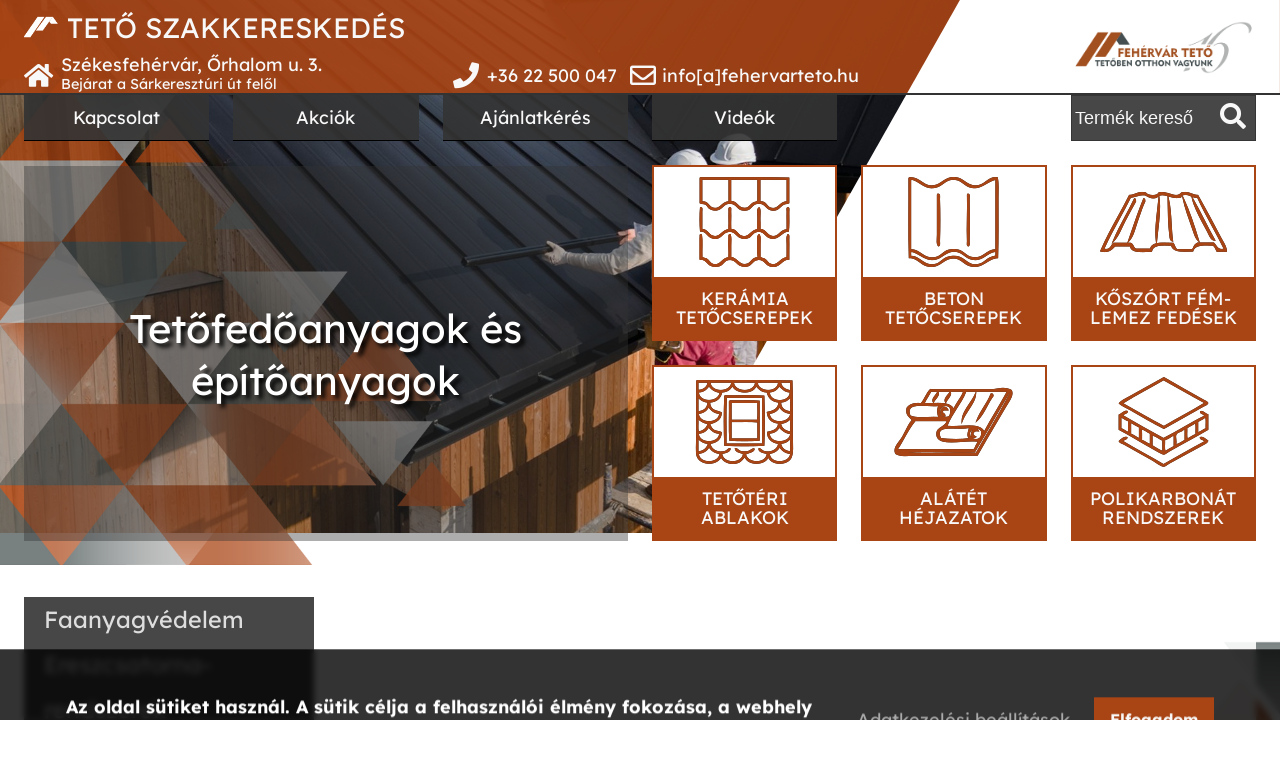

--- FILE ---
content_type: text/html; charset=utf-8
request_url: https://fehervarteto.hu/akciok
body_size: 63485
content:
<!DOCTYPE html>
<html xmlns="http://www.w3.org/1999/xhtml"
	lang="hu"
	xml:lang="hu">
<head>
<meta charset="UTF-8">
<meta name="viewport" content="width=device-width, initial-scale=1">
<meta name="description" content="Folyamatos igyekszünk a székesfehérvári tetőfedőanyag és építőanyag kereskedésünk legjobb ajánlatait itt megjelentetni. Az akciós ajánlatok között megtalálhatók tetőfedőanyagok," />
<meta name="generator" content="w2d Framework 4.5 https://webtoday.hu" />
<title>Akciók </title>
<link rel="canonical" href="https://fehervarteto.hu/akciok" />
<meta property="og:url"            content="https://fehervarteto.hu/akciok" />
<meta property="og:type"           content="article" />
<meta property="og:title"          content="Akciók" />
<meta property="og:description"    content="Folyamatos igyekszünk a székesfehérvári tetőfedőanyag és építőanyag kereskedésünk legjobb ajánlatait itt megjelentetni. Az akciós ajánlatok között megtalálhatók tetőfedőanyagok," />
<link rel="icon" href="/favicon.ico" type="image/x-icon" />
<link rel="apple-touch-icon" sizes="180x180" href="/apple-touch-icon.png">
<link rel="icon" type="image/png" href="/favicon-32x32.png" sizes="32x32">
<link rel="icon" type="image/png" href="/favicon-16x16.png" sizes="16x16">
<link rel="manifest" href="/site.webmanifest">
<meta name="theme-color" content="#ffffff">
<link rel="mask-icon" href="/safari-pinned-tab.svg" color="#5bbad5">
        <meta name="msapplication-TileColor" content="#ffffff">
        <meta name="theme-color" content="#ffffff"><style>/*! jQuery UI - v1.13.2 - 2022-12-22
* http://jqueryui.com
* Includes: draggable.css, core.css, resizable.css, selectable.css, sortable.css, accordion.css, autocomplete.css, menu.css, button.css, controlgroup.css, checkboxradio.css, datepicker.css, dialog.css, progressbar.css, selectmenu.css, slider.css, spinner.css, tabs.css, tooltip.css, theme.css
* To view and modify this theme, visit http://jqueryui.com/themeroller/?scope=&folderName=custom-theme&bgImgOpacityError=&bgImgOpacityHighlight=&bgImgOpacityActive=&bgImgOpacityHover=&bgImgOpacityDefault=&bgImgOpacityContent=&bgImgOpacityHeader=&cornerRadiusShadow=8px&offsetLeftShadow=0px&offsetTopShadow=0px&thicknessShadow=5px&opacityShadow=30&bgImgOpacityShadow=0&bgTextureShadow=flat&bgColorShadow=%23666666&opacityOverlay=30&bgImgOpacityOverlay=0&bgTextureOverlay=flat&bgColorOverlay=%23aaaaaa&iconColorError=%23cc0000&fcError=%235f3f3f&borderColorError=%23f1a899&bgTextureError=flat&bgColorError=%23fddfdf&iconColorHighlight=%23777620&fcHighlight=%23777620&borderColorHighlight=%23dad55e&bgTextureHighlight=flat&bgColorHighlight=%23fffa90&iconColorActive=%23ffffff&fcActive=%23ffffff&borderColorActive=%23003eff&bgTextureActive=flat&bgColorActive=%23007fff&iconColorHover=%23555555&fcHover=%232b2b2b&borderColorHover=%23cccccc&bgTextureHover=flat&bgColorHover=%23ededed&iconColorDefault=%23777777&fcDefault=%23454545&borderColorDefault=%23c5c5c5&bgTextureDefault=flat&bgColorDefault=%23fff&iconColorContent=%23444444&fcContent=%23333333&borderColorContent=%23dddddd&bgTextureContent=flat&bgColorContent=%23ffffff&iconColorHeader=%23444444&fcHeader=%23333333&borderColorHeader=%23dddddd&bgTextureHeader=flat&bgColorHeader=%23e9e9e9&cornerRadius=0px&fwDefault=normal&fsDefault=1em&ffDefault=Arial%2CHelvetica%2Csans-serif
* Copyright jQuery Foundation and other contributors; Licensed MIT */

.ui-draggable-handle{-ms-touch-action:none;touch-action:none}.ui-helper-hidden{display:none}.ui-helper-hidden-accessible{border:0;clip:rect(0 0 0 0);height:1px;margin:-1px;overflow:hidden;padding:0;position:absolute;width:1px}.ui-helper-reset{margin:0;padding:0;border:0;outline:0;line-height:1.3;text-decoration:none;font-size:100%;list-style:none}.ui-helper-clearfix:before,.ui-helper-clearfix:after{content:"";display:table;border-collapse:collapse}.ui-helper-clearfix:after{clear:both}.ui-helper-zfix{width:100%;height:100%;top:0;left:0;position:absolute;opacity:0;-ms-filter:"alpha(opacity=0)"}.ui-front{z-index:100}.ui-state-disabled{cursor:default!important;pointer-events:none}.ui-icon{display:inline-block;vertical-align:middle;margin-top:-.25em;position:relative;text-indent:-99999px;overflow:hidden;background-repeat:no-repeat}.ui-widget-icon-block{left:50%;margin-left:-8px;display:block}.ui-widget-overlay{position:fixed;top:0;left:0;width:100%;height:100%}.ui-resizable{position:relative}.ui-resizable-handle{position:absolute;font-size:0.1px;display:block;-ms-touch-action:none;touch-action:none}.ui-resizable-disabled .ui-resizable-handle,.ui-resizable-autohide .ui-resizable-handle{display:none}.ui-resizable-n{cursor:n-resize;height:7px;width:100%;top:-5px;left:0}.ui-resizable-s{cursor:s-resize;height:7px;width:100%;bottom:-5px;left:0}.ui-resizable-e{cursor:e-resize;width:7px;right:-5px;top:0;height:100%}.ui-resizable-w{cursor:w-resize;width:7px;left:-5px;top:0;height:100%}.ui-resizable-se{cursor:se-resize;width:12px;height:12px;right:1px;bottom:1px}.ui-resizable-sw{cursor:sw-resize;width:9px;height:9px;left:-5px;bottom:-5px}.ui-resizable-nw{cursor:nw-resize;width:9px;height:9px;left:-5px;top:-5px}.ui-resizable-ne{cursor:ne-resize;width:9px;height:9px;right:-5px;top:-5px}.ui-selectable{-ms-touch-action:none;touch-action:none}.ui-selectable-helper{position:absolute;z-index:100;border:1px dotted black}.ui-sortable-handle{-ms-touch-action:none;touch-action:none}.ui-accordion .ui-accordion-header{display:block;cursor:pointer;position:relative;margin:2px 0 0 0;padding:.5em .5em .5em .7em;font-size:100%}.ui-accordion .ui-accordion-content{padding:1em 2.2em;border-top:0;overflow:auto}.ui-autocomplete{position:absolute;top:0;left:0;cursor:default}.ui-menu{list-style:none;padding:0;margin:0;display:block;outline:0}.ui-menu .ui-menu{position:absolute}.ui-menu .ui-menu-item{margin:0;cursor:pointer;list-style-image:url("[data-uri]")}.ui-menu .ui-menu-item-wrapper{position:relative;padding:3px 1em 3px .4em}.ui-menu .ui-menu-divider{margin:5px 0;height:0;font-size:0;line-height:0;border-width:1px 0 0 0}.ui-menu .ui-state-focus,.ui-menu .ui-state-active{margin:-1px}.ui-menu-icons{position:relative}.ui-menu-icons .ui-menu-item-wrapper{padding-left:2em}.ui-menu .ui-icon{position:absolute;top:0;bottom:0;left:.2em;margin:auto 0}.ui-menu .ui-menu-icon{left:auto;right:0}.ui-button{padding:.4em 1em;display:inline-block;position:relative;line-height:normal;margin-right:.1em;cursor:pointer;vertical-align:middle;text-align:center;-webkit-user-select:none;-moz-user-select:none;-ms-user-select:none;user-select:none;overflow:visible}.ui-button,.ui-button:link,.ui-button:visited,.ui-button:hover,.ui-button:active{text-decoration:none}.ui-button-icon-only{width:2em;box-sizing:border-box;text-indent:-9999px;white-space:nowrap}input.ui-button.ui-button-icon-only{text-indent:0}.ui-button-icon-only .ui-icon{position:absolute;top:50%;left:50%;margin-top:-8px;margin-left:-8px}.ui-button.ui-icon-notext .ui-icon{padding:0;width:2.1em;height:2.1em;text-indent:-9999px;white-space:nowrap}input.ui-button.ui-icon-notext .ui-icon{width:auto;height:auto;text-indent:0;white-space:normal;padding:.4em 1em}input.ui-button::-moz-focus-inner,button.ui-button::-moz-focus-inner{border:0;padding:0}.ui-controlgroup{vertical-align:middle;display:inline-block}.ui-controlgroup > .ui-controlgroup-item{float:left;margin-left:0;margin-right:0}.ui-controlgroup > .ui-controlgroup-item:focus,.ui-controlgroup > .ui-controlgroup-item.ui-visual-focus{z-index:9999}.ui-controlgroup-vertical > .ui-controlgroup-item{display:block;float:none;width:100%;margin-top:0;margin-bottom:0;text-align:left}.ui-controlgroup-vertical .ui-controlgroup-item{box-sizing:border-box}.ui-controlgroup .ui-controlgroup-label{padding:.4em 1em}.ui-controlgroup .ui-controlgroup-label span{font-size:80%}.ui-controlgroup-horizontal .ui-controlgroup-label + .ui-controlgroup-item{border-left:none}.ui-controlgroup-vertical .ui-controlgroup-label + .ui-controlgroup-item{border-top:none}.ui-controlgroup-horizontal .ui-controlgroup-label.ui-widget-content{border-right:none}.ui-controlgroup-vertical .ui-controlgroup-label.ui-widget-content{border-bottom:none}.ui-controlgroup-vertical .ui-spinner-input{width:75%;width:calc( 100% - 2.4em )}.ui-controlgroup-vertical .ui-spinner .ui-spinner-up{border-top-style:solid}.ui-checkboxradio-label .ui-icon-background{box-shadow:inset 1px 1px 1px #ccc;border-radius:.12em;border:none}.ui-checkboxradio-radio-label .ui-icon-background{width:16px;height:16px;border-radius:1em;overflow:visible;border:none}.ui-checkboxradio-radio-label.ui-checkboxradio-checked .ui-icon,.ui-checkboxradio-radio-label.ui-checkboxradio-checked:hover .ui-icon{background-image:none;width:8px;height:8px;border-width:4px;border-style:solid}.ui-checkboxradio-disabled{pointer-events:none}.ui-datepicker{width:17em;padding:.2em .2em 0;display:none}.ui-datepicker .ui-datepicker-header{position:relative;padding:.2em 0}.ui-datepicker .ui-datepicker-prev,.ui-datepicker .ui-datepicker-next{position:absolute;top:2px;width:1.8em;height:1.8em}.ui-datepicker .ui-datepicker-prev-hover,.ui-datepicker .ui-datepicker-next-hover{top:1px}.ui-datepicker .ui-datepicker-prev{left:2px}.ui-datepicker .ui-datepicker-next{right:2px}.ui-datepicker .ui-datepicker-prev-hover{left:1px}.ui-datepicker .ui-datepicker-next-hover{right:1px}.ui-datepicker .ui-datepicker-prev span,.ui-datepicker .ui-datepicker-next span{display:block;position:absolute;left:50%;margin-left:-8px;top:50%;margin-top:-8px}.ui-datepicker .ui-datepicker-title{margin:0 2.3em;line-height:1.8em;text-align:center}.ui-datepicker .ui-datepicker-title select{font-size:1em;margin:1px 0}.ui-datepicker select.ui-datepicker-month,.ui-datepicker select.ui-datepicker-year{width:45%}.ui-datepicker table{width:100%;font-size:.9em;border-collapse:collapse;margin:0 0 .4em}.ui-datepicker th{padding:.7em .3em;text-align:center;font-weight:bold;border:0}.ui-datepicker td{border:0;padding:1px}.ui-datepicker td span,.ui-datepicker td a{display:block;padding:.2em;text-align:right;text-decoration:none}.ui-datepicker .ui-datepicker-buttonpane{background-image:none;margin:.7em 0 0 0;padding:0 .2em;border-left:0;border-right:0;border-bottom:0}.ui-datepicker .ui-datepicker-buttonpane button{float:right;margin:.5em .2em .4em;cursor:pointer;padding:.2em .6em .3em .6em;width:auto;overflow:visible}.ui-datepicker .ui-datepicker-buttonpane button.ui-datepicker-current{float:left}.ui-datepicker.ui-datepicker-multi{width:auto}.ui-datepicker-multi .ui-datepicker-group{float:left}.ui-datepicker-multi .ui-datepicker-group table{width:95%;margin:0 auto .4em}.ui-datepicker-multi-2 .ui-datepicker-group{width:50%}.ui-datepicker-multi-3 .ui-datepicker-group{width:33.3%}.ui-datepicker-multi-4 .ui-datepicker-group{width:25%}.ui-datepicker-multi .ui-datepicker-group-last .ui-datepicker-header,.ui-datepicker-multi .ui-datepicker-group-middle .ui-datepicker-header{border-left-width:0}.ui-datepicker-multi .ui-datepicker-buttonpane{clear:left}.ui-datepicker-row-break{clear:both;width:100%;font-size:0}.ui-datepicker-rtl{direction:rtl}.ui-datepicker-rtl .ui-datepicker-prev{right:2px;left:auto}.ui-datepicker-rtl .ui-datepicker-next{left:2px;right:auto}.ui-datepicker-rtl .ui-datepicker-prev:hover{right:1px;left:auto}.ui-datepicker-rtl .ui-datepicker-next:hover{left:1px;right:auto}.ui-datepicker-rtl .ui-datepicker-buttonpane{clear:right}.ui-datepicker-rtl .ui-datepicker-buttonpane button{float:left}.ui-datepicker-rtl .ui-datepicker-buttonpane button.ui-datepicker-current,.ui-datepicker-rtl .ui-datepicker-group{float:right}.ui-datepicker-rtl .ui-datepicker-group-last .ui-datepicker-header,.ui-datepicker-rtl .ui-datepicker-group-middle .ui-datepicker-header{border-right-width:0;border-left-width:1px}.ui-datepicker .ui-icon{display:block;text-indent:-99999px;overflow:hidden;background-repeat:no-repeat;left:.5em;top:.3em}.ui-dialog{position:absolute;top:0;left:0;padding:.2em;outline:0}.ui-dialog .ui-dialog-titlebar{padding:.4em 1em;position:relative}.ui-dialog .ui-dialog-title{float:left;margin:.1em 0;white-space:nowrap;width:90%;overflow:hidden;text-overflow:ellipsis}.ui-dialog .ui-dialog-titlebar-close{position:absolute;right:.3em;top:50%;width:20px;margin:-10px 0 0 0;padding:1px;height:20px}.ui-dialog .ui-dialog-content{position:relative;border:0;padding:.5em 1em;background:none;overflow:auto}.ui-dialog .ui-dialog-buttonpane{text-align:left;border-width:1px 0 0 0;background-image:none;margin-top:.5em;padding:.3em 1em .5em .4em}.ui-dialog .ui-dialog-buttonpane .ui-dialog-buttonset{float:right}.ui-dialog .ui-dialog-buttonpane button{margin:.5em .4em .5em 0;cursor:pointer}.ui-dialog .ui-resizable-n{height:2px;top:0}.ui-dialog .ui-resizable-e{width:2px;right:0}.ui-dialog .ui-resizable-s{height:2px;bottom:0}.ui-dialog .ui-resizable-w{width:2px;left:0}.ui-dialog .ui-resizable-se,.ui-dialog .ui-resizable-sw,.ui-dialog .ui-resizable-ne,.ui-dialog .ui-resizable-nw{width:7px;height:7px}.ui-dialog .ui-resizable-se{right:0;bottom:0}.ui-dialog .ui-resizable-sw{left:0;bottom:0}.ui-dialog .ui-resizable-ne{right:0;top:0}.ui-dialog .ui-resizable-nw{left:0;top:0}.ui-draggable .ui-dialog-titlebar{cursor:move}.ui-progressbar{height:2em;text-align:left;overflow:hidden}.ui-progressbar .ui-progressbar-value{margin:-1px;height:100%}.ui-progressbar .ui-progressbar-overlay{background:url("[data-uri]");height:100%;-ms-filter:"alpha(opacity=25)";opacity:0.25}.ui-progressbar-indeterminate .ui-progressbar-value{background-image:none}.ui-selectmenu-menu{padding:0;margin:0;position:absolute;top:0;left:0;display:none}.ui-selectmenu-menu .ui-menu{overflow:auto;overflow-x:hidden;padding-bottom:1px}.ui-selectmenu-menu .ui-menu .ui-selectmenu-optgroup{font-size:1em;font-weight:bold;line-height:1.5;padding:2px 0.4em;margin:0.5em 0 0 0;height:auto;border:0}.ui-selectmenu-open{display:block}.ui-selectmenu-text{display:block;margin-right:20px;overflow:hidden;text-overflow:ellipsis}.ui-selectmenu-button.ui-button{text-align:left;white-space:nowrap;width:14em}.ui-selectmenu-icon.ui-icon{float:right;margin-top:0}.ui-slider{position:relative;text-align:left}.ui-slider .ui-slider-handle{position:absolute;z-index:2;width:1.2em;height:1.2em;cursor:pointer;-ms-touch-action:none;touch-action:none}.ui-slider .ui-slider-range{position:absolute;z-index:1;font-size:.7em;display:block;border:0;background-position:0 0}.ui-slider.ui-state-disabled .ui-slider-handle,.ui-slider.ui-state-disabled .ui-slider-range{filter:inherit}.ui-slider-horizontal{height:.8em}.ui-slider-horizontal .ui-slider-handle{top:-.3em;margin-left:-.6em}.ui-slider-horizontal .ui-slider-range{top:0;height:100%}.ui-slider-horizontal .ui-slider-range-min{left:0}.ui-slider-horizontal .ui-slider-range-max{right:0}.ui-slider-vertical{width:.8em;height:100px}.ui-slider-vertical .ui-slider-handle{left:-.3em;margin-left:0;margin-bottom:-.6em}.ui-slider-vertical .ui-slider-range{left:0;width:100%}.ui-slider-vertical .ui-slider-range-min{bottom:0}.ui-slider-vertical .ui-slider-range-max{top:0}.ui-spinner{position:relative;display:inline-block;overflow:hidden;padding:0;vertical-align:middle}.ui-spinner-input{border:none;background:none;color:inherit;padding:.222em 0;margin:.2em 0;vertical-align:middle;margin-left:.4em;margin-right:2em}.ui-spinner-button{width:1.6em;height:50%;font-size:.5em;padding:0;margin:0;text-align:center;position:absolute;cursor:default;display:block;overflow:hidden;right:0}.ui-spinner a.ui-spinner-button{border-top-style:none;border-bottom-style:none;border-right-style:none}.ui-spinner-up{top:0}.ui-spinner-down{bottom:0}.ui-tabs{position:relative;padding:.2em}.ui-tabs .ui-tabs-nav{margin:0;padding:.2em .2em 0}.ui-tabs .ui-tabs-nav li{list-style:none;float:left;position:relative;top:0;margin:1px .2em 0 0;border-bottom-width:0;padding:0;white-space:nowrap}.ui-tabs .ui-tabs-nav .ui-tabs-anchor{float:left;padding:.5em 1em;text-decoration:none}.ui-tabs .ui-tabs-nav li.ui-tabs-active{margin-bottom:-1px;padding-bottom:1px}.ui-tabs .ui-tabs-nav li.ui-tabs-active .ui-tabs-anchor,.ui-tabs .ui-tabs-nav li.ui-state-disabled .ui-tabs-anchor,.ui-tabs .ui-tabs-nav li.ui-tabs-loading .ui-tabs-anchor{cursor:text}.ui-tabs-collapsible .ui-tabs-nav li.ui-tabs-active .ui-tabs-anchor{cursor:pointer}.ui-tabs .ui-tabs-panel{display:block;border-width:0;padding:1em 1.4em;background:none}.ui-tooltip{padding:8px;position:absolute;z-index:9999;max-width:300px}body .ui-tooltip{border-width:2px}.ui-widget{font-family:Arial,Helvetica,sans-serif;font-size:1em}.ui-widget .ui-widget{font-size:1em}.ui-widget input,.ui-widget select,.ui-widget textarea,.ui-widget button{font-family:Arial,Helvetica,sans-serif;font-size:1em}.ui-widget.ui-widget-content{border:1px solid #c5c5c5}.ui-widget-content{border:1px solid #ddd;background:#fff;color:#333}.ui-widget-content a{color:#333}.ui-widget-header{border:1px solid #ddd;background:#e9e9e9;color:#333;font-weight:bold}.ui-widget-header a{color:#333}.ui-state-default,.ui-widget-content .ui-state-default,.ui-widget-header .ui-state-default,.ui-button,html .ui-button.ui-state-disabled:hover,html .ui-button.ui-state-disabled:active{border:1px solid #c5c5c5;background:#fff;font-weight:normal;color:#454545}.ui-state-default a,.ui-state-default a:link,.ui-state-default a:visited,a.ui-button,a:link.ui-button,a:visited.ui-button,.ui-button{color:#454545;text-decoration:none}.ui-state-hover,.ui-widget-content .ui-state-hover,.ui-widget-header .ui-state-hover,.ui-state-focus,.ui-widget-content .ui-state-focus,.ui-widget-header .ui-state-focus,.ui-button:hover,.ui-button:focus{border:1px solid #ccc;background:#ededed;font-weight:normal;color:#2b2b2b}.ui-state-hover a,.ui-state-hover a:hover,.ui-state-hover a:link,.ui-state-hover a:visited,.ui-state-focus a,.ui-state-focus a:hover,.ui-state-focus a:link,.ui-state-focus a:visited,a.ui-button:hover,a.ui-button:focus{color:#2b2b2b;text-decoration:none}.ui-visual-focus{box-shadow:0 0 3px 1px rgb(94,158,214)}.ui-state-active,.ui-widget-content .ui-state-active,.ui-widget-header .ui-state-active,a.ui-button:active,.ui-button:active,.ui-button.ui-state-active:hover{border:1px solid #003eff;background:#007fff;font-weight:normal;color:#fff}.ui-icon-background,.ui-state-active .ui-icon-background{border:#003eff;background-color:#fff}.ui-state-active a,.ui-state-active a:link,.ui-state-active a:visited{color:#fff;text-decoration:none}.ui-state-highlight,.ui-widget-content .ui-state-highlight,.ui-widget-header .ui-state-highlight{border:1px solid #dad55e;background:#fffa90;color:#777620}.ui-state-checked{border:1px solid #dad55e;background:#fffa90}.ui-state-highlight a,.ui-widget-content .ui-state-highlight a,.ui-widget-header .ui-state-highlight a{color:#777620}.ui-state-error,.ui-widget-content .ui-state-error,.ui-widget-header .ui-state-error{border:1px solid #f1a899;background:#fddfdf;color:#5f3f3f}.ui-state-error a,.ui-widget-content .ui-state-error a,.ui-widget-header .ui-state-error a{color:#5f3f3f}.ui-state-error-text,.ui-widget-content .ui-state-error-text,.ui-widget-header .ui-state-error-text{color:#5f3f3f}.ui-priority-primary,.ui-widget-content .ui-priority-primary,.ui-widget-header .ui-priority-primary{font-weight:bold}.ui-priority-secondary,.ui-widget-content .ui-priority-secondary,.ui-widget-header .ui-priority-secondary{opacity:.7;-ms-filter:"alpha(opacity=70)";font-weight:normal}.ui-state-disabled,.ui-widget-content .ui-state-disabled,.ui-widget-header .ui-state-disabled{opacity:.35;-ms-filter:"alpha(opacity=35)";background-image:none}.ui-state-disabled .ui-icon{-ms-filter:"alpha(opacity=35)"}.ui-icon{width:16px;height:16px}.ui-icon,.ui-widget-content .ui-icon{background-image:url("https://load.w2d.hu/ext/jquery/ui-1.13.2/images/ui-icons_444444_256x240.png")}.ui-widget-header .ui-icon{background-image:url("https://load.w2d.hu/ext/jquery/ui-1.13.2/images/ui-icons_444444_256x240.png")}.ui-state-hover .ui-icon,.ui-state-focus .ui-icon,.ui-button:hover .ui-icon,.ui-button:focus .ui-icon{background-image:url("https://load.w2d.hu/ext/jquery/ui-1.13.2/images/ui-icons_555555_256x240.png")}.ui-state-active .ui-icon,.ui-button:active .ui-icon{background-image:url("https://load.w2d.hu/ext/jquery/ui-1.13.2/images/ui-icons_ffffff_256x240.png")}.ui-state-highlight .ui-icon,.ui-button .ui-state-highlight.ui-icon{background-image:url("https://load.w2d.hu/ext/jquery/ui-1.13.2/images/ui-icons_777620_256x240.png")}.ui-state-error .ui-icon,.ui-state-error-text .ui-icon{background-image:url("https://load.w2d.hu/ext/jquery/ui-1.13.2/images/ui-icons_cc0000_256x240.png")}.ui-button .ui-icon{background-image:url("https://load.w2d.hu/ext/jquery/ui-1.13.2/images/ui-icons_777777_256x240.png")}.ui-icon-blank.ui-icon-blank.ui-icon-blank{background-image:none}.ui-icon-caret-1-n{background-position:0 0}.ui-icon-caret-1-ne{background-position:-16px 0}.ui-icon-caret-1-e{background-position:-32px 0}.ui-icon-caret-1-se{background-position:-48px 0}.ui-icon-caret-1-s{background-position:-65px 0}.ui-icon-caret-1-sw{background-position:-80px 0}.ui-icon-caret-1-w{background-position:-96px 0}.ui-icon-caret-1-nw{background-position:-112px 0}.ui-icon-caret-2-n-s{background-position:-128px 0}.ui-icon-caret-2-e-w{background-position:-144px 0}.ui-icon-triangle-1-n{background-position:0 -16px}.ui-icon-triangle-1-ne{background-position:-16px -16px}.ui-icon-triangle-1-e{background-position:-32px -16px}.ui-icon-triangle-1-se{background-position:-48px -16px}.ui-icon-triangle-1-s{background-position:-65px -16px}.ui-icon-triangle-1-sw{background-position:-80px -16px}.ui-icon-triangle-1-w{background-position:-96px -16px}.ui-icon-triangle-1-nw{background-position:-112px -16px}.ui-icon-triangle-2-n-s{background-position:-128px -16px}.ui-icon-triangle-2-e-w{background-position:-144px -16px}.ui-icon-arrow-1-n{background-position:0 -32px}.ui-icon-arrow-1-ne{background-position:-16px -32px}.ui-icon-arrow-1-e{background-position:-32px -32px}.ui-icon-arrow-1-se{background-position:-48px -32px}.ui-icon-arrow-1-s{background-position:-65px -32px}.ui-icon-arrow-1-sw{background-position:-80px -32px}.ui-icon-arrow-1-w{background-position:-96px -32px}.ui-icon-arrow-1-nw{background-position:-112px -32px}.ui-icon-arrow-2-n-s{background-position:-128px -32px}.ui-icon-arrow-2-ne-sw{background-position:-144px -32px}.ui-icon-arrow-2-e-w{background-position:-160px -32px}.ui-icon-arrow-2-se-nw{background-position:-176px -32px}.ui-icon-arrowstop-1-n{background-position:-192px -32px}.ui-icon-arrowstop-1-e{background-position:-208px -32px}.ui-icon-arrowstop-1-s{background-position:-224px -32px}.ui-icon-arrowstop-1-w{background-position:-240px -32px}.ui-icon-arrowthick-1-n{background-position:1px -48px}.ui-icon-arrowthick-1-ne{background-position:-16px -48px}.ui-icon-arrowthick-1-e{background-position:-32px -48px}.ui-icon-arrowthick-1-se{background-position:-48px -48px}.ui-icon-arrowthick-1-s{background-position:-64px -48px}.ui-icon-arrowthick-1-sw{background-position:-80px -48px}.ui-icon-arrowthick-1-w{background-position:-96px -48px}.ui-icon-arrowthick-1-nw{background-position:-112px -48px}.ui-icon-arrowthick-2-n-s{background-position:-128px -48px}.ui-icon-arrowthick-2-ne-sw{background-position:-144px -48px}.ui-icon-arrowthick-2-e-w{background-position:-160px -48px}.ui-icon-arrowthick-2-se-nw{background-position:-176px -48px}.ui-icon-arrowthickstop-1-n{background-position:-192px -48px}.ui-icon-arrowthickstop-1-e{background-position:-208px -48px}.ui-icon-arrowthickstop-1-s{background-position:-224px -48px}.ui-icon-arrowthickstop-1-w{background-position:-240px -48px}.ui-icon-arrowreturnthick-1-w{background-position:0 -64px}.ui-icon-arrowreturnthick-1-n{background-position:-16px -64px}.ui-icon-arrowreturnthick-1-e{background-position:-32px -64px}.ui-icon-arrowreturnthick-1-s{background-position:-48px -64px}.ui-icon-arrowreturn-1-w{background-position:-64px -64px}.ui-icon-arrowreturn-1-n{background-position:-80px -64px}.ui-icon-arrowreturn-1-e{background-position:-96px -64px}.ui-icon-arrowreturn-1-s{background-position:-112px -64px}.ui-icon-arrowrefresh-1-w{background-position:-128px -64px}.ui-icon-arrowrefresh-1-n{background-position:-144px -64px}.ui-icon-arrowrefresh-1-e{background-position:-160px -64px}.ui-icon-arrowrefresh-1-s{background-position:-176px -64px}.ui-icon-arrow-4{background-position:0 -80px}.ui-icon-arrow-4-diag{background-position:-16px -80px}.ui-icon-extlink{background-position:-32px -80px}.ui-icon-newwin{background-position:-48px -80px}.ui-icon-refresh{background-position:-64px -80px}.ui-icon-shuffle{background-position:-80px -80px}.ui-icon-transfer-e-w{background-position:-96px -80px}.ui-icon-transferthick-e-w{background-position:-112px -80px}.ui-icon-folder-collapsed{background-position:0 -96px}.ui-icon-folder-open{background-position:-16px -96px}.ui-icon-document{background-position:-32px -96px}.ui-icon-document-b{background-position:-48px -96px}.ui-icon-note{background-position:-64px -96px}.ui-icon-mail-closed{background-position:-80px -96px}.ui-icon-mail-open{background-position:-96px -96px}.ui-icon-suitcase{background-position:-112px -96px}.ui-icon-comment{background-position:-128px -96px}.ui-icon-person{background-position:-144px -96px}.ui-icon-print{background-position:-160px -96px}.ui-icon-trash{background-position:-176px -96px}.ui-icon-locked{background-position:-192px -96px}.ui-icon-unlocked{background-position:-208px -96px}.ui-icon-bookmark{background-position:-224px -96px}.ui-icon-tag{background-position:-240px -96px}.ui-icon-home{background-position:0 -112px}.ui-icon-flag{background-position:-16px -112px}.ui-icon-calendar{background-position:-32px -112px}.ui-icon-cart{background-position:-48px -112px}.ui-icon-pencil{background-position:-64px -112px}.ui-icon-clock{background-position:-80px -112px}.ui-icon-disk{background-position:-96px -112px}.ui-icon-calculator{background-position:-112px -112px}.ui-icon-zoomin{background-position:-128px -112px}.ui-icon-zoomout{background-position:-144px -112px}.ui-icon-search{background-position:-160px -112px}.ui-icon-wrench{background-position:-176px -112px}.ui-icon-gear{background-position:-192px -112px}.ui-icon-heart{background-position:-208px -112px}.ui-icon-star{background-position:-224px -112px}.ui-icon-link{background-position:-240px -112px}.ui-icon-cancel{background-position:0 -128px}.ui-icon-plus{background-position:-16px -128px}.ui-icon-plusthick{background-position:-32px -128px}.ui-icon-minus{background-position:-48px -128px}.ui-icon-minusthick{background-position:-64px -128px}.ui-icon-close{background-position:-80px -128px}.ui-icon-closethick{background-position:-96px -128px}.ui-icon-key{background-position:-112px -128px}.ui-icon-lightbulb{background-position:-128px -128px}.ui-icon-scissors{background-position:-144px -128px}.ui-icon-clipboard{background-position:-160px -128px}.ui-icon-copy{background-position:-176px -128px}.ui-icon-contact{background-position:-192px -128px}.ui-icon-image{background-position:-208px -128px}.ui-icon-video{background-position:-224px -128px}.ui-icon-script{background-position:-240px -128px}.ui-icon-alert{background-position:0 -144px}.ui-icon-info{background-position:-16px -144px}.ui-icon-notice{background-position:-32px -144px}.ui-icon-help{background-position:-48px -144px}.ui-icon-check{background-position:-64px -144px}.ui-icon-bullet{background-position:-80px -144px}.ui-icon-radio-on{background-position:-96px -144px}.ui-icon-radio-off{background-position:-112px -144px}.ui-icon-pin-w{background-position:-128px -144px}.ui-icon-pin-s{background-position:-144px -144px}.ui-icon-play{background-position:0 -160px}.ui-icon-pause{background-position:-16px -160px}.ui-icon-seek-next{background-position:-32px -160px}.ui-icon-seek-prev{background-position:-48px -160px}.ui-icon-seek-end{background-position:-64px -160px}.ui-icon-seek-start{background-position:-80px -160px}.ui-icon-seek-first{background-position:-80px -160px}.ui-icon-stop{background-position:-96px -160px}.ui-icon-eject{background-position:-112px -160px}.ui-icon-volume-off{background-position:-128px -160px}.ui-icon-volume-on{background-position:-144px -160px}.ui-icon-power{background-position:0 -176px}.ui-icon-signal-diag{background-position:-16px -176px}.ui-icon-signal{background-position:-32px -176px}.ui-icon-battery-0{background-position:-48px -176px}.ui-icon-battery-1{background-position:-64px -176px}.ui-icon-battery-2{background-position:-80px -176px}.ui-icon-battery-3{background-position:-96px -176px}.ui-icon-circle-plus{background-position:0 -192px}.ui-icon-circle-minus{background-position:-16px -192px}.ui-icon-circle-close{background-position:-32px -192px}.ui-icon-circle-triangle-e{background-position:-48px -192px}.ui-icon-circle-triangle-s{background-position:-64px -192px}.ui-icon-circle-triangle-w{background-position:-80px -192px}.ui-icon-circle-triangle-n{background-position:-96px -192px}.ui-icon-circle-arrow-e{background-position:-112px -192px}.ui-icon-circle-arrow-s{background-position:-128px -192px}.ui-icon-circle-arrow-w{background-position:-144px -192px}.ui-icon-circle-arrow-n{background-position:-160px -192px}.ui-icon-circle-zoomin{background-position:-176px -192px}.ui-icon-circle-zoomout{background-position:-192px -192px}.ui-icon-circle-check{background-position:-208px -192px}.ui-icon-circlesmall-plus{background-position:0 -208px}.ui-icon-circlesmall-minus{background-position:-16px -208px}.ui-icon-circlesmall-close{background-position:-32px -208px}.ui-icon-squaresmall-plus{background-position:-48px -208px}.ui-icon-squaresmall-minus{background-position:-64px -208px}.ui-icon-squaresmall-close{background-position:-80px -208px}.ui-icon-grip-dotted-vertical{background-position:0 -224px}.ui-icon-grip-dotted-horizontal{background-position:-16px -224px}.ui-icon-grip-solid-vertical{background-position:-32px -224px}.ui-icon-grip-solid-horizontal{background-position:-48px -224px}.ui-icon-gripsmall-diagonal-se{background-position:-64px -224px}.ui-icon-grip-diagonal-se{background-position:-80px -224px}.ui-corner-all,.ui-corner-top,.ui-corner-left,.ui-corner-tl{border-top-left-radius:0}.ui-corner-all,.ui-corner-top,.ui-corner-right,.ui-corner-tr{border-top-right-radius:0}.ui-corner-all,.ui-corner-bottom,.ui-corner-left,.ui-corner-bl{border-bottom-left-radius:0}.ui-corner-all,.ui-corner-bottom,.ui-corner-right,.ui-corner-br{border-bottom-right-radius:0}.ui-widget-overlay{background:#aaa;opacity:.3;-ms-filter:Alpha(Opacity=30)}.ui-widget-shadow{-webkit-box-shadow:0 0 5px #666;box-shadow:0 0 5px #666}@font-face{font-display:swap;font-family:'Lexend Deca';font-style:normal;font-weight:200;src:url('https://load.w2d.hu/webfonts/lexend-deca/lexend-deca-v17-latin_latin-ext-200.eot');src:url('https://load.w2d.hu/webfonts/lexend-deca/lexend-deca-v17-latin_latin-ext-200.eot?#iefix') format('embedded-opentype'),url('https://load.w2d.hu/webfonts/lexend-deca/lexend-deca-v17-latin_latin-ext-200.woff2') format('woff2'),url('https://load.w2d.hu/webfonts/lexend-deca/lexend-deca-v17-latin_latin-ext-200.woff') format('woff'),url('https://load.w2d.hu/webfonts/lexend-deca/lexend-deca-v17-latin_latin-ext-200.ttf') format('truetype'),url('https://load.w2d.hu/webfonts/lexend-deca/lexend-deca-v17-latin_latin-ext-200.svg#LexendDeca') format('svg')}@font-face{font-display:swap;font-family:'Lexend Deca';font-style:normal;font-weight:400;src:url('https://load.w2d.hu/webfonts/lexend-deca/lexend-deca-v17-latin_latin-ext-regular.eot');src:url('https://load.w2d.hu/webfonts/lexend-deca/lexend-deca-v17-latin_latin-ext-regular.eot?#iefix') format('embedded-opentype'),url('https://load.w2d.hu/webfonts/lexend-deca/lexend-deca-v17-latin_latin-ext-regular.woff2') format('woff2'),url('https://load.w2d.hu/webfonts/lexend-deca/lexend-deca-v17-latin_latin-ext-regular.woff') format('woff'),url('https://load.w2d.hu/webfonts/lexend-deca/lexend-deca-v17-latin_latin-ext-regular.ttf') format('truetype'),url('https://load.w2d.hu/webfonts/lexend-deca/lexend-deca-v17-latin_latin-ext-regular.svg#LexendDeca') format('svg')}@font-face{font-display:swap;font-family:'Lexend Deca';font-style:normal;font-weight:700;src:url('https://load.w2d.hu/webfonts/lexend-deca/lexend-deca-v17-latin_latin-ext-700.eot');src:url('https://load.w2d.hu/webfonts/lexend-deca/lexend-deca-v17-latin_latin-ext-700.eot?#iefix') format('embedded-opentype'),url('https://load.w2d.hu/webfonts/lexend-deca/lexend-deca-v17-latin_latin-ext-700.woff2') format('woff2'),url('https://load.w2d.hu/webfonts/lexend-deca/lexend-deca-v17-latin_latin-ext-700.woff') format('woff'),url('https://load.w2d.hu/webfonts/lexend-deca/lexend-deca-v17-latin_latin-ext-700.ttf') format('truetype'),url('https://load.w2d.hu/webfonts/lexend-deca/lexend-deca-v17-latin_latin-ext-700.svg#LexendDeca') format('svg')}@font-face{font-display:swap;font-family:'Lexend Deca';font-style:normal;font-weight:800;src:url('https://load.w2d.hu/webfonts/lexend-deca/lexend-deca-v17-latin_latin-ext-800.eot');src:url('https://load.w2d.hu/webfonts/lexend-deca/lexend-deca-v17-latin_latin-ext-800.eot?#iefix') format('embedded-opentype'),url('https://load.w2d.hu/webfonts/lexend-deca/lexend-deca-v17-latin_latin-ext-800.woff2') format('woff2'),url('https://load.w2d.hu/webfonts/lexend-deca/lexend-deca-v17-latin_latin-ext-800.woff') format('woff'),url('https://load.w2d.hu/webfonts/lexend-deca/lexend-deca-v17-latin_latin-ext-800.ttf') format('truetype'),url('https://load.w2d.hu/webfonts/lexend-deca/lexend-deca-v17-latin_latin-ext-800.svg#LexendDeca') format('svg')}.ui-autocomplete div{overflow:hidden;text-overflow:ellipsis;white-space:nowrap;display:inline-block;margin-right:1%}.ui-front{z-index:300}.searchContainer{float:left;width:50%}.searchInputContainer{position:relative;width:100%;margin-bottom:4px;float:left}.searchInput{width:90%;height:30px;text-overflow:ellipsis}.searchButton{width:28px;height:28px;border:none;background:url('https://load.w2d.hu/css/img/b_search32.png') no-repeat 0 -28px;position:absolute;top:2px;right:0}.searchButton:hover{width:28px;height:28px;border:none;background:url('https://load.w2d.hu/css/img/b_search32.png') no-repeat}.buttonContaniner{padding:2px 0 0 10px;width:38px;height:30px;float:left}.searchReset{background:url("https://load.w2d.hu/css/img/b_searchDel32.png") no-repeat scroll 0 -28px rgba(0,0,0,0);border:medium none;display:inline-block;height:30px;margin:0 8px 0 2px;width:30px}.searchReset:hover{width:30px;height:30px;border:none;background:url("https://load.w2d.hu/css/img/b_searchDel32.png") no-repeat}.ajaxMsg{color:#202020;font-weight:bold;margin:30px;text-align:center}.popupMessages,.ajaxConfirm,.ajaxConfirm .item2{font-size:20px;font-weight:bold}#ajaxLoader{position:fixed;z-index:1000;left:50%;top:50%;display:inline-block;transform:translate(-50%, -50%)}#ajaxLoader i{font-size:40px}body,div,a,td,tr,th,ul,li,ul li,h1,h2,h3,h4,h5,h6{margin:0;padding:0}li{list-style:none outside none}ol li{list-style:decimal}table{table-layout:fixed;border-collapse:collapse}.wsNowrap td,td.wsNowrap{white-space:normal}label{float:left}sup{vertical-align:top;font-size:.6em}.clear{clear:both}#lpContent .lpArticle ol,#lpContent .lpArticle ul{margin:20px 0 20px 20px;clear:both}#lpContent .lpArticle ul li{list-style:disc outside none;margin-left:32px}#lpContent .lpArticle ol li{list-style:decimal outside none;margin-left:32px}.ui-spinner input:focus-within{outline:none}.left{float:left}.right{float:right}.textRight{text-align:right}.textLeft{text-align:left}.textCenter{text-align:center}.textJustify{text-align:justify}.hideOverflow{overflow:hidden;white-space:nowrap;text-overflow:ellipsis}.hidden,.searchReset.hidden,.navButton.hidden,.subFormToolbar.hidden,.formToolbar.hidden{display:none !important}.auto{width:auto}.bold{font-weight:bold}.vCenter{position:absolute;top:50%;transform:translateY(-50%)}.width2{width:2%}.width5{width:5%}.width10{width:10%}.width15{width:15%}.width20{width:20%}.width25{width:25%}.width30{width:30%}.width33{width:33%}.width40{width:40%}.width45{width:45%}.width50{width:50%}.width75{width:75%}.width80{width:80%}.width90{width:90%}.fullWidth,.width100{width:100%;box-sizing:border-box}.width20px{width:20px;box-sizing:border-box}.width25px{width:25px;box-sizing:border-box}.width30px{width:30px;box-sizing:border-box}.width35px{width:35px;box-sizing:border-box}.width40px{width:40px;box-sizing:border-box}.width45px{width:45px;box-sizing:border-box}.width50px{width:50px;box-sizing:border-box}.width55px{width:55px;box-sizing:border-box}.width60px{width:60px;box-sizing:border-box}.width65px{width:65px;box-sizing:border-box}.width70px{width:70px;box-sizing:border-box}.width75px{width:75px;box-sizing:border-box}.width80px{width:80px;box-sizing:border-box}.width85px{width:85px;box-sizing:border-box}.width90px{width:90px;box-sizing:border-box}.width95px{width:95px;box-sizing:border-box}.width100px{width:100px;box-sizing:border-box}.width105px{width:105px;box-sizing:border-box}.width110px{width:110px;box-sizing:border-box}.width115px{width:115px;box-sizing:border-box}.width120px{width:120px;box-sizing:border-box}.width125px{width:125px;box-sizing:border-box}.width130px{width:130px;box-sizing:border-box}.width135px{width:135px;box-sizing:border-box}.width140px{width:140px;box-sizing:border-box}.width145px{width:145px;box-sizing:border-box}.width150px{width:150px;box-sizing:border-box}.width160px{width:160px;box-sizing:border-box}.width170px{width:170px;box-sizing:border-box}.width180px{width:180px;box-sizing:border-box}.width190px{width:190px;box-sizing:border-box}.width200px{width:200px;box-sizing:border-box}.width200px{width:200px;box-sizing:border-box}.width210px{width:210px;box-sizing:border-box}.width220px{width:220px;box-sizing:border-box}.width230px{width:230px;box-sizing:border-box}.width240px{width:240px;box-sizing:border-box}.width250px{width:250px;box-sizing:border-box}.width300px{width:300px;box-sizing:border-box}.width350px{width:350px;box-sizing:border-box}.width400px{width:400px;box-sizing:border-box}.rot180,.mirror{-moz-transform:scaleX(-1);-o-transform:scaleX(-1);-webkit-transform:scaleX(-1);transform:scaleX(-1);filter:FlipH;-ms-filter:"FlipH"}.rot90{-webkit-transform:rotate(90deg);-ms-transform:rotate(90deg);transform:rotate(90deg)}.rot270{-webkit-transform:rotate(270deg);-ms-transform:rotate(270deg);transform:rotate(270deg)}.paddingBottom20px{padding-bottom:20px}@media (max-width:576px){#lpContent .lpArticle ol,#lpContent .lpArticle ul{margin:20px 0 0 20px}#lpContent .lpArticle ul li{margin-left:20px}}.sysPanel{position:relative;display:inline-block;font-size:16px;margin:0 8px 8px 0;line-height:2;padding:0 8px;border-radius:4px;font-weight:bold;transition:.3s;min-width:45px;text-align:center;box-sizing:border-box}.sysPanel .iconContainer.iTrue,.sysPanel .iconContainer.iUndo,.sysPanel .iconContainer{margin-right:4px}.sysPanel.panel12{font-size:12px;line-height:2;margin:0 6px 6px 0}.sysPanel.panel24{padding:0 12px;font-size:24px}.sysPanel.panel32{padding:0 16px;font-size:32px}.sysPanel.panel64{padding:0 20px;font-size:64px}.sysPanel:last-child{margin-right:0}div.sysPanel .iconText{cursor:default}.gridPanel{display:inline-grid;grid-template-columns:min-content min-content;grid-template-areas:"iconContainer iconText";gap:8px;align-items:center}.gridPanel .iconContainer{grid-area:iconContainer;align-self:center;margin:0}.gridPanel .iconText{grid-area:iconText;align-self:center;white-space:nowrap}.gridPanel.iconAfter{grid-template-areas:"iconText iconContainer"}.gridPanel.panel12{gap:6px}.gridPanel.panel32{gap:16px}.gridPanel.panel64{gap:24px}.sysPanelRow{gap:24px;font-size:20px;width:100%;display:grid;grid-template-columns:repeat(3, 1fr);grid-template-areas:".  item1 item2"}.sysPanelRow .sysPanel{margin:0;line-height:2.5;font-size:20px;padding:0 4px}.sysPanelRow.panel3{gap:16px;grid-template-areas:"item1 item2 item3"}.sysPanel:hover,.gridPanel:hover{cursor:default}a.sysPanel:hover,a.gridPanel:hover{cursor:pointer}.btnPrint16{font-weight:bold;display:block;margin:7px;min-width:16px;height:16px;background:url('https://load.w2d.hu/css/img/b_print16.png') 0 0 no-repeat;padding-left:18px}.btnPrint16:hover{text-decoration:none;background:url('https://load.w2d.hu/css/img/b_print16.png') 0 -16px no-repeat}.buttonRow button:focus{border-color:#808080}button.leftButton,button.rightButton,.leftButton,.rightButton{border-radius:3px;font-size:18px;line-height:2;display:inline-block;padding:0 10px;transition:.4s}.leftButton:hover,.rightButton:hover{text-decoration:none}.rightButton{margin:16px 0 0 20px;float:right}.leftButton{margin:10px 0 10px 10px;float:left}.lpMenu a,.buttonRow a,.rightButton,.leftButton{cursor:pointer}.btnSave{background:url('https://load.w2d.hu/css/img/save16.png') no-repeat 0 0;display:block;float:right;line-height:16px;height:16px;padding-left:20px;margin-left:6px;font-size:12px;color:#606060;text-decoration:underline;font-weight:normal}.btnLoad{background:url('https://load.w2d.hu/css/img/back16.png') no-repeat 0 0;display:block;float:right;line-height:16px;height:16px;padding-left:20px;margin-left:6px;font-size:12px;color:#606060;text-decoration:underline;font-weight:normal}.btnDel{background:url('https://load.w2d.hu/css/img/b_delete16.png') no-repeat 0 0;display:block;float:right;line-height:16px;height:16px;padding-left:20px;margin-top:2px;margin-left:6px;font-size:12px;color:#606060;text-decoration:underline;font-weight:normal}.linkBtn{padding:0 20px;margin:10px;border-radius:4px;line-height:3;text-decoration:none;font-weight:bold;transition:background-color .4s,color .4s;-webkit-transition:background-color .4s,color .4s;display:inline-block}.linkBtn:hover{text-decoration:none}.shareButtons{float:right;display:inline-block}.shareButtons a{float:left}.social16{display:block;width:16px;height:16px;background-image:url('https://load.w2d.hu/css/img/icon_social16.png');float:left}.social16.facebook{background-position:-16px 0}.social16.googleplus{background-position:-32px 0}.social16.pinterest{background-position:-48px 0}.social16.tumblr{background-position:-64px 0}.social16.youtube{background-position:-16px -16px}.social16.vimeo{background-position:-32px -16px}.social16.linkedin{background-position:-32px 0}.social24{display:block;width:24px;height:24px;background-image:url('https://load.w2d.hu/css/img/icon_social24.png');float:left}.social24.facebook{background-position:-24px 0}.social24.googleplus{background-position:-48px 0}.social24.pinterest{background-position:-48px 0}.social24.tumblr{background-position:-64px 0}.social24.youtube{background-position:-24px -24px}.social24.vimeo{background-position:-32px -24px}.social24.linkedin{background-position:-32px 0}.social32{display:block;width:32px;height:32px;background-image:url('https://load.w2d.hu/css/img/icon_social32.png');float:left}.social32.facebook{background-position:-32px 0}.social32.googleplus{background-position:-64px 0}.social32.pinterest{background-position:-48px 0}.social32.tumblr{background-position:-64px 0}.social32.youtube{background-position:-32px -32px}.social32.vimeo{background-position:-32px -32px}.social32.linkedin{background-position:-32px 0}@media (max-width:600px){.sysPanelRow{grid-template-areas:"item1 item1 item2 item2"}}.calHead{float:left;display:inline-block}.calReset{font-size:18px;font-weight:bold}.calendar .calNavEmpty{display:block;height:30px;width:30px;float:left}.calendar .calNavLeft{background:url("https://load.w2d.hu/css/svg/gboy/previous.svg") no-repeat right top;background-color:#EEE;display:block;background-size:cover;height:30px;width:30px;float:left}.calendar .calReset{display:block;float:left;line-height:30px;text-align:center;width:220px}.calendar .calNavRight{background:url("https://load.w2d.hu/css/svg/gboy/next.svg") no-repeat right top;background-color:#EEE;display:block;height:30px;width:30px;float:left}.calNav.grid3{display:inline-grid;grid-template-columns:min-content minmax(160px, 1fr) min-content;align-items:center}.calNav.grid3 .item2{justify-self:center}.calNav.grid3 .item3{justify-self:right}.calTable{width:100%;border-spacing:0}.thDays.sunday{color:#dd2020}.calTable .calDay{border:1px solid #ccc}.calTable .closed{min-height:60px}.calTable .calDay.past{background-color:#EEE}.calTable .calDay.future{background-color:#EEE}.calTable .thDays.saturday,.calTable .calDay.saturday,.calTable .calDay.restday{color:#3b7bb9}.calTable .saturday.workday{color:#404040}.calTable .thDays.sunday,.calTable .calDay.holiday,.calTable .calDay.sunday{color:#dd2020}.calTable .calDay.today{background-color:#DDFFDD}.calTable .calDay.workday{color:#404040}.calTable .dayNr{float:left}.calTable .editCalendar{display:inline-block;float:right;min-height:12px}.calTable .ooBlock{padding:3px 0}.adminPage .calTable .ooBlock{padding:0 0 6px 4px}.calTable .dayNr{float:left;font-weight:bold;font-size:14px}.calTable .dayNr{margin-right:5px}.calTable .holidayName{float:left;font-size:12px}.calTable .exceptionTime,.calTable .workdayMoved,.calTable .restdayMoved,.calTable .openHourTime,.calTable .openHourName{clear:both}.adminPage .calTable .exceptionTime{color:#a57800}.calTable .deleteException{display:block;width:16px;height:16px;float:left}.calTable .editException{display:block-inline;min-width:20px;min-height:16px;float:left;line-height:16px}.carouselGrid{display:grid;grid-template-columns:minmax(40px, auto) minmax(auto, 1600px) minmax(40px, auto);grid-template-areas:"btnLeft carouselContainer btnRight"}.carouselGrid .carouselContainer{grid-area:carouselContainer;position:relative;min-height:350px;width:100%;overflow:hidden}.carouselGrid .carouselContainer .carousel{white-space:nowrap;position:absolute;width:100%;top:0;left:-25%;margin:0;padding:0}.carouselGrid .carouselContainer .carousel .carouselItem{display:inline-block;vertical-align:top;width:25%;min-height:300px;white-space:normal;padding:15px}.carouselGrid .carouselContainer .carousel .carouselItem a{width:100%;min-height:300px;white-space:normal;padding:10px}.carouselGrid .carouselBtn{position:relative}.carouselGrid .btnLeft{grid-area:btnLeft}.carouselGrid .btnLeft .iconContainer{right:20%}.carouselGrid .btnRight{grid-area:btnRight}.carouselGrid .btnRight .iconContainer{left:20%}.carouselGrid .iconContainer{transition:100ms;position:absolute;font-size:40px;color:#aaa;top:50%;transform:translateY(-50%)}.carouselGrid .carouselBtn:hover .iconContainer{color:#606060}.carouselHead{line-height:1.5;grid-template-areas:". . . . item1 item1 item1 item1 item1 item1  . . . ." ". . . . item2 item2 item2 item2 item2 item2  . . . ." ". . . . item3 item3 item3 item3 item3 item3  . . . ." ". . . . item4 item4 item4 item4 item4 item4  . . . ."}.carouselHead h2{text-align:center}.carouselGridContainer{overflow:hidden;align-items:stretch}.carouselGridContainer.grid12-1{grid-template-areas:"btnLeft item1 item1 item1 item1 item1 item1 item1 item1 item1 item1 item1 item1 btnRight"}.carouselGridContainer.grid12-2{grid-template-areas:"btnLeft item1 item1 item1 item1 item1 item1 item2 item2 item2 item2 item2 item2 btnRight"}.carouselGridContainer.grid12-3{grid-template-areas:"btnLeft item1 item1 item1 item1 item2 item2 item2 item2 item3 item3 item3 item3 btnRight"}.carouselGridContainer.grid12-4{grid-template-areas:"btnLeft item1 item1 item1 item2 item2 item2 item3 item3 item3 item4 item4 item4 btnRight"}.carouselGridContainer.grid12-6{grid-template-areas:"btnLeft item1 item1 item2 item2 item3 item3 item4 item4 item5 item5 item6 item6 btnRight"}.carouselGridContainer .btnLeft{grid-area:btnLeft;justify-content:right}.carouselGridContainer .btnRight{grid-area:btnRight}.carouselGridContainer .carouselBtn{font-size:40px;display:flex;align-items:center;justify-content:center;z-index:20}.carouselGridContainer .carouselItem{line-height:1.5;position:relative;display:grid}.carouselGridContainer .carouselItem.plusItem{display:none}.carouselGridContainer .carouselItem .carouselContent{position:relative;z-index:2;transition:.5s linear;display:grid;gap:8px;grid-template-areas:"item1" "item2" "item3" "item4"}.carouselGridContainer .carouselItem .carouselContent .carouselImg{line-height:0}.carouselGridContainer .carouselItem .nextFrame{display:grid;position:absolute;top:0;left:0;z-index:1;width:100%;height:100%;overflow:hidden}@media only screen and (min-width:1980px){.carouselGridContainer .btnLeft{justify-content:right}.carouselGridContainer .btnRight{justify-content:left}}@media only screen and (max-width:1600px){.carouselHead{grid-template-areas:". . . item1 item1 item1 item1 item1 item1 item1  item1 . . ." ". . . item2 item2 item2 item2 item2 item2 item2  item2 . . ." ". . . item3 item3 item3 item3 item3 item3 item3  item3 . . ." ". . . item4 item4 item4 item4 item4 item4 item4  item4 . . ."}.carouselGridContainer .btnRight{transform:translateX(-100%)}.carouselGridContainer .carouselBtn{width:80px;padding:0 20px;opacity:.5}}@media only screen and (max-width:1024px){.carouselHead{grid-template-areas:". item1 item1 item1 item1 item1 item1 item1 item1 item1  item1 item1 item1 ." ". item2 item2 item2 item2 item2 item2 item2 item2 item2  item2 item2  item2 ." ". item3 item3 item3 item3 item3 item3 item3 item3 item3  item3 item3  item3 ." ". item4 item4 item4 item4 item4 item4 item4 item4 item4  item4 item4  item4 ."}.carouselGridContainer.grid12-2{grid-template-areas:"btnLeft item1 item1 item1 item1 item1 item1  item1 item1 item1 item1 item1 item1 btnRight"}.carouselGridContainer.grid12-2 .carouselItem.item2{display:none}.carouselGridContainer.grid12-3{grid-template-areas:"btnLeft item1 item1 item1 item1 item1 item1  item2 item2 item2 item2 item2 item2 btnRight"}.carouselGridContainer.grid12-3 .carouselItem.item3{display:none}.carouselGridContainer.grid12-4{grid-template-areas:"btnLeft item1 item1 item1 item1 item1 item1  item2 item2 item2 item2 item2 item2 btnRight"}.carouselGridContainer.grid12-4 .carouselItem.item3,.carouselGridContainer.grid12-4 .carouselItem.item4{display:none}.carouselGridContainer.grid12-6{grid-template-areas:"btnLeft item1 item1 item1 item1 item2 item2 item2 item2 item3 item3 item3 item3 btnRight"}.carouselGridContainer.grid12-6 .carouselItem.item4,.carouselGridContainer.grid12-6 .carouselItem.item5,.carouselGridContainer.grid12-6 .carouselItem.item6{display:none}}@media only screen and (max-width:800px){.carouselGrid{grid-template-columns:minmax(40px, auto) minmax(auto, 1600px) minmax(40px, auto);grid-template-areas:"carouselContainer carouselContainer carouselContainer"}.carouselGrid .carouselContainer .carousel{left:-50%}.carouselGrid .carouselContainer .carousel .carouselItem{width:50%}.carouselGrid .carouselBtn{display:none}}@media only screen and (max-width:576px){.carouselHead{grid-template-areas:".  item1 item1 item1 item1  item1 item1 ." ".  item2 item2 item2 item2  item2 item2 ." ".  item3 item3 item3 item3  item3 item3 ." ".  item4 item4 item4 item4  item4 item4 ."}.carouselGridContainer.grid12-2,.carouselGridContainer.grid12-3,.carouselGridContainer.grid12-4,.carouselGridContainer.grid12-6{grid-template-areas:"btnLeft item1 item1 item1 item1 item1 item1  btnRight"}.carouselGridContainer.grid12-2 .carouselItem.item2,.carouselGridContainer.grid12-3 .carouselItem.item2,.carouselGridContainer.grid12-4 .carouselItem.item2,.carouselGridContainer.grid12-6 .carouselItem.item2,.carouselGridContainer.grid12-2 .carouselItem.item3,.carouselGridContainer.grid12-3 .carouselItem.item3,.carouselGridContainer.grid12-4 .carouselItem.item3,.carouselGridContainer.grid12-6 .carouselItem.item3,.carouselGridContainer.grid12-2 .carouselItem.item4,.carouselGridContainer.grid12-3 .carouselItem.item4,.carouselGridContainer.grid12-4 .carouselItem.item4,.carouselGridContainer.grid12-6 .carouselItem.item4,.carouselGridContainer.grid12-2 .carouselItem.item5,.carouselGridContainer.grid12-3 .carouselItem.item5,.carouselGridContainer.grid12-4 .carouselItem.item5,.carouselGridContainer.grid12-6 .carouselItem.item5,.carouselGridContainer.grid12-2 .carouselItem.item6,.carouselGridContainer.grid12-3 .carouselItem.item6,.carouselGridContainer.grid12-4 .carouselItem.item6,.carouselGridContainer.grid12-6 .carouselItem.item6{display:none}.carouselGridContainer.grid12-2 .carouselContent .item2,.carouselGridContainer.grid12-3 .carouselContent .item2,.carouselGridContainer.grid12-4 .carouselContent .item2,.carouselGridContainer.grid12-6 .carouselContent .item2{display:block}.carouselGridContainer .carouselBtn{width:auto;padding:0 15px;opacity:.5}.carouselGrid .carouselContainer .carousel{left:-100%}.carouselGrid .carouselContainer .carousel .carouselItem{width:100%}}.lpChkContainer{margin-left:auto;margin-right:auto}.chkFa{line-height:0}.chkFa .lpChk0,.chkFa .lpChk1{background:none;height:auto;width:auto;display:inline-block}.chkFa .lpChk0 .iTrue{display:none}.chkFa .lpChk1 .iFalse{display:none}.chkFa i{font-size:18px}.chkFa .iconContainer{display:inline-block;line-height:0}.chkFa .lpChk0 i{display:block;width:16px;height:16px;border-radius:2px;margin:1px;box-sizing:border-box}.chkFa .lpChk0 i:before{display:none}.chkFa .icon24 i{width:22px;height:22px;margin:0}.chkFa .icon32.lpChk0 i{width:30px;height:30px}.chkNormal .lpChk0,.chkNormal .lpChk1{display:inline-block;float:left;height:18px;line-height:16px;margin:5px 2px 5px 0}.lpChk0,.lpChk1{width:18px;height:18px}.lpChk0{background:url('https://load.w2d.hu/css/img/chkbox16.png') no-repeat 0 -16px;cursor:pointer}.lpChk1{background:url('https://load.w2d.hu/css/img/chkbox16.png') no-repeat 0 0;cursor:pointer}.lpChkDisplay0{cursor:initial;font-size:18px}.lpChkDisplay0 .iTrue{display:none}.lpChkDisplay0 .iconContainer.iUnchecked{color:#ccc}.lpChkDisplay1{cursor:initial;font-size:18px}.lpChkDisplay1 .iUnchecked{display:none}.lpChkDisplay1 .iconContainer.iTrue{color:#FF9D0D}td .lpChk1,td .yes{display:block;background-position:center top;background-repeat:no-repeat;float:none;height:18px}td .lpChk0{display:block;background-position:center -16px;background-repeat:no-repeat;float:none;height:18px;margin:0}.lpOptionGroup tr:hover{cursor:pointer}td .size32,.size32{height:28px;width:28px;line-height:28px;margin:0;padding:0;display:inline-block}.lpChk0.size32,.lpChk1.size32{width:28px;height:28px}.lpChk0.size32{background:url("https://load.w2d.hu/css/img/chkbox32.png") no-repeat scroll 1px -34px}.lpChk1.size32{background:url("https://load.w2d.hu/css/img/chkbox32.png") no-repeat scroll 1px 0}.lpOptionGroup li,#lpContent .lpOptionGroup li{list-style:none;height:30px}.labelPost,.chkTextPost,.optionChk{float:left}.yes{display:inline-block;width:16px;height:16px;margin-left:auto;margin-right:auto;background:url('https://load.w2d.hu/css/img/chk16yell.png') transparent no-repeat 0 0}.optionIcon{display:inline-block}.optionIcon .optionIconElement{float:left;margin-right:4px;line-height:1}.optionIcon .optionIconText{display:inline-block;float:left;min-height:28px}.modPrivContainer{display:block;position:fixed;bottom:0;left:0;width:50px;height:auto;border:1px solid green;overflow:visible}.modPriv{display:inline-block;background:#606060;color:#fff;position:fixed;bottom:0;left:0;width:auto;padding:10px 10px 10px 20px;line-height:1.2;z-index:100}.modPrivText{font-size:18px;font-weight:bold;line-height:1.4}.modPrivText,.modPrivLink{display:inline-grid;grid-template-columns:1fr min-content;gap:8px;align-items:center}.modPrivBottom{display:inline-block;position:fixed;bottom:0;left:0;width:auto;padding:10px 10px 10px 20px;line-height:1.2;z-index:100}.modPrivBottom.notAccepted.grid5{gap:16px;grid-template-columns:minmax(200px, auto) 1fr auto auto minmax(200px, auto);align-items:center;padding:45px 0}.modPrivBottom.notAccepted{width:100%;padding-top:20px;backdrop-filter:blur(3px)}.modPrivBottom.notAccepted.animated{transform:translateY(100%);-webkit-animation-name:example;-webkit-animation-duration:3s;animation-name:bottomToUp;animation-duration:4s;animation-delay:3s;animation-fill-mode:both}@keyframes bottomToUp{from{transform:translateY(100%)}to{transform:translateY(0)}}@-webkit-keyframes bottomToUp{from{transform:translateY(100%)}to{transform:translateY(0)}}.modPrivFullPage .grid5{position:fixed;top:0;left:0;width:100%;height:100%;z-index:200;grid-template-rows:1fr min-content min-content min-content 1fr;grid-template-areas:".	. 	 .		.	 ." ". item2 item2 item2 ." ". item3 item3 item3 ." ". item4 item4 item4 ." ".	. 	 .		.	 ."}@media (min-width:1600px){.modPrivFullPage .grid5{grid-gap:36px}}@media (max-width:1600px){.modPrivFullPage .grid5{grid-gap:24px}}@media (max-width:1024px){.modPrivFullPage .grid5{grid-gap:16px}}@media (max-width:576px){.modPrivFullPage .grid5{grid-gap:12px}}.modPrivFullPage .grid5 .modPrivLink{grid-template-columns:max-content min-content}@media (max-width:1980px){.modPrivBase .modPrivBottom.notAccepted.grid5{grid-template-columns:50px 1fr auto auto 50px}}@media all and (max-width:1024px){.modPrivBase .modPrivBottom.notAccepted.grid5{grid-template-columns:0 1fr 1fr 1fr 0}.modPrivBase .modPrivBottom.notAccepted.grid5{grid-template-areas:"item1  item2 item2 item2  item5" "item1  item3 item3 item3  item5" "item1  item4 item4 . item5"}.modPrivText,.modPrivLink{display:grid}.modPrivText{font-size:16px}}.notAccepted .sysPanel{margin:0;padding:0 16px;line-height:45px}.modPrivInner{display:inline-block;float:left;max-width:300px}.modPrivInner a{text-align:left;font-size:1.1em;font-weight:bold}.modPriv.accepted{margin:0;padding:6px;opacity:.6;font-size:1.2em}.modPriv.accepted:hover{opacity:1}.privacySettings .dataBlock{width:100%}.privacySettings .dataBlockInner{padding:12px}.privacySettings .dataBlock .dataItem{float:left}.privacySettings .dataBlock label{float:left;margin:0 10px 0 0}.privacySettings .dataRow{width:100%;margin-bottom:8px;display:inline-block}.privacySettings .dataHandler h3{margin-bottom:30px}.privacySettings .dataItem{float:left}.privacySettings .btnAccept{margin-bottom:30px;width:100%;grid-template-columns:1fr auto;gap:16px;align-items:center;line-height:1.2}.privacySettings .btnAccept.subButton{margin-bottom:16px;padding-left:20px}.privacySettings .btnAccept.subButton .iconText{font-size:.8em;line-height:1.2}.privacySettings .grid2.btn{align-items:center;line-height:1.2}.privacySettings .grid2.btn .sysPanel{padding:12px;line-height:1.2}.privacySettings a.btnAccept i,.privacySettings a.btnDeny{color:#808080}.privacySettings a.btnAccept .iTrue i{color:#6EBB00}.privacySettings .dataBlock{background:#f8f8f8;margin:20px 0}.privacySettings .dataBlockInner{padding:20px}.siteCookie{display:inline-block;width:250px;position:fixed;bottom:0;left:0;opacity:.8;border:2px solid #AAA;border-radius:10px;margin-left:-285px;padding:10px 80px 10px 20px;background:url('https://load.w2d.hu/css/img/cookie-icon.png') right 11px #606060 no-repeat;color:#fff;line-height:22px;font-size:16px;box-sizing:content-box;text-align:left;z-index:200}.siteCookie.accepted{margin:0;padding:6px;opacity:.6}.siteCookie.accepted:hover{opacity:1}.siteCookie.accepted{font-size:1.2em}a.cookieLink,.cookieLink a:first-child{margin-right:20px}.cookieLink a i{margin-left:6px}.siteCookie a:hover{text-decoration:none;color:#dd2020}a.cookieLink,a.cookieAccept{color:#ccc}a.cookieLink:hover,a.cookieAccept:hover{color:#FFF}@media (min-width:1024px){.privacySettings .btnAccept{max-width:70%;font-size:1.5em;gap:24px}}.customForm{display:inline-block}.customForm .customFormImage{max-width:100%;margin-bottom:20px}.customForm .customFormBlock{display:grid;gap:16px 50px;grid-template-columns:1fr 300px;max-width:800px;grid-template-areas:"label formInput" ". message"}.customForm .customFormBlock .customFormLabel{grid-area:label;line-height:1.2}.customForm .customFormBlock .customFormInput{grid-area:formInput;max-width:100%;line-height:1.5}.customForm .customFormBlock textarea.customFormInput{height:70px}.customForm .customFormBlock .formErrMsg{grid-area:message;line-height:1.5}.customForm .fileUploadContainer,.customForm .uploadInfo{line-height:1.5}.customForm .fileUpload{height:29px}.customForm #uploadInputItemImg{width:255px;margin-bottom:8px}.lpPopup .customForm{width:100%}.lpPopup .customForm h1{margin-top:0}.customFormbtnContainer{width:unset;background:unset;height:unset;float:unset;display:inline-block;text-align:center}.customFormbtnContainer .linkBtn{font-size:18px;font-weight:bold;line-height:50px;width:auto;padding:0 20px;border-radius:2px;text-align:center}@media (max-width:760px){.customForm .customFormText{text-align:justify}.customForm .customFormBlock{gap:0 24px;grid-template-columns:1fr;grid-template-areas:"label" "formInput" "message"}}.fileUploadTitle{border-bottom:1px solid #ccc;padding-bottom:4px;display:inline-block;width:100%}.fileBrowser{margin-bottom:10px}.fileBrowserText{font-size:14px;font-weight:bold;color:#3B7BB9;line-height:18px;float:left;margin:8px 8px 0 0}.fileBrowserDeleteAll{float:right}.fileBrowserDeleteAll a{width:auto;padding-left:20px}#fileBrowserInfo{color:#808080;font-size:10px;padding:2px 0 0 0;margin-left:10px;float:left}#fileBrowserToolbar{color:#808080;display:inline-block;margin:5px 0}.fileBrowserUpload{margin:5px 0 5px 0;float:left;width:100%}#fileBrowserFileIndex{width:100%;height:350px;overflow:auto;margin-bottom:8px}#fileBrowserPath{float:left;width:300px;margin-top:4px;font-size:12px}.fileBrowserPath{font-size:10px}#fileBrowserToolbar .upDir{display:block;width:20px;height:20px;background:url('https://load.w2d.hu/css/img/up16.png') no-repeat 0 0}#fileBrowserToolbar .fileBrowserNew{width:20px;height:20px;float:left;margin:4px 0 0 10px}#fileBrowserToolbar .fileBrowserNewDirButton{display:block;width:20px;height:20px;float:left;margin-top:4px;background:url('https://load.w2d.hu/css/img/b_newfolder16.png') no-repeat 0 0}#fileBrowserToolbar input{float:left}#fileBrowserFileIndex .fileIconContainer{width:120px;height:155px;border:1px solid #eee;border-radius:2px;float:left;margin:2px;position:relative;padding:0 2px}#fileBrowserFileIndex .fileIconContainer .fileIcon{text-align:center}#fileBrowserFileIndex .fileIconContainer .fileIcon i{padding-top:16px}.fileIconContainer:hover{background-color:#ddd}.fileIconContainer .fileIcon{height:100px;overflow:hidden;display:block}#fileBrowserFileIndex img{width:100px;height:auto;overflow:hidden;margin:2px auto 2px auto;background:url('https://load.w2d.hu/css/img/grid_min.jpg')}#fileBrowserFileIndex .fileName,#fileBrowserFileIndex .fileSize{display:block;width:100%;font-size:12px;line-height:18px;text-align:center;overflow:hidden;text-overflow:ellipsis;white-space:nowrap}.fileName.del .iconContainer{font-size:16px;float:left}.fileName.del .iconText{padding-right:16px}.dirIcon{float:left}.dirIcon img{width:16px;height:auto;margin:2px auto 2px auto}#fileBrowserFileList .fileIconContainer{width:100%;height:20px;line-height:20px;border-bottom:1px solid #ccc}#fileBrowserFileList .fileName{float:left;margin-left:10px}.fileBrowserUl img:hover{border:1px solid #dd2020}.indexDocument{background:rgba(0,0,0,0) url("https://load.w2d.hu/css/svg/gboy/document.svg") no-repeat scroll center top;box-sizing:border-box;display:block;font-size:28px;line-height:2;font-weight:bold;height:100%;margin-left:auto;margin-right:auto;padding:10px;width:100%}.filebrowserImgUl.banner .dataBlock.filename{width:100%;height:25px;line-height:12px;overflow:hidden}.fileBrowserUl{display:flex;gap:16px;flex-wrap:wrap}.fileBrowserUl li{line-height:0;box-sizing:border-box;padding:8px;display:flex;flex-direction:column;gap:8px;border-radius:4px}.fileBrowserUl li .gridPanel{font-size:16px;line-height:1}.fileBrowserUl li .gridPanel .iconContainer{font-size:24px}.fileBrowserUl .imgContainer{width:150px;height:150px;margin:0 auto}.fileBrowserUl .imageTextContainer,.fileBrowserUl input,.fileBrowserUl textarea,.fileBrowserUl a.fakeInput{width:100%;padding:0}.fileBrowserUl .btnContainer{margin-top:auto}.fileBrowserUl .grid2{padding:10px 0}.fileBrowserUl .controlContainer{margin-top:auto}.fileInputContainer{display:inline-block;width:100%;min-height:50px;background:#ddd;border:2px dashed #17568c;border-radius:8px;z-index:100}.uploadInstructions{padding-top:10px;text-align:center}.uploadInstructions span,.uploadInstructions a{display:block;font-size:24px;padding-right:10px;line-height:35px}@media (max-width:576px){.fileBrowserUl li{width:calc(50% - 8px)}.fileBrowserUl .imgContainer{width:100%;height:auto}}.fa,.fas,.far,.fal,.fad,.fab{-moz-osx-font-smoothing:grayscale;-webkit-font-smoothing:antialiased;display:inline-block;font-style:normal;font-variant:normal;text-rendering:auto;line-height:1}.fa-lg{font-size:1.33333em;line-height:.75em;vertical-align:-0.0667em}.fa-xs{font-size:.75em}.fa-sm{font-size:.875em}.fa-1x{font-size:1em}.fa-2x{font-size:2em}.fa-3x{font-size:3em}.fa-4x{font-size:4em}.fa-5x{font-size:5em}.fa-6x{font-size:6em}.fa-7x{font-size:7em}.fa-8x{font-size:8em}.fa-9x{font-size:9em}.fa-10x{font-size:10em}.fa-fw{text-align:center;width:1.25em}.fa-ul{list-style-type:none;margin-left:2.5em;padding-left:0}.fa-ul>li{position:relative}.fa-li{left:-2em;position:absolute;text-align:center;width:2em;line-height:inherit}.fa-border{border:solid .08em #eee;border-radius:.1em;padding:.2em .25em .15em}.fa-pull-left{float:left}.fa-pull-right{float:right}.fa.fa-pull-left,.fas.fa-pull-left,.far.fa-pull-left,.fal.fa-pull-left,.fab.fa-pull-left{margin-right:.3em}.fa.fa-pull-right,.fas.fa-pull-right,.far.fa-pull-right,.fal.fa-pull-right,.fab.fa-pull-right{margin-left:.3em}.fa-spin{-webkit-animation:fa-spin 2s infinite linear;animation:fa-spin 2s infinite linear}.fa-pulse{-webkit-animation:fa-spin 1s infinite steps(8);animation:fa-spin 1s infinite steps(8)}@-webkit-keyframes fa-spin{0%{-webkit-transform:rotate(0deg);transform:rotate(0deg)}100%{-webkit-transform:rotate(360deg);transform:rotate(360deg)}}@keyframes fa-spin{0%{-webkit-transform:rotate(0deg);transform:rotate(0deg)}100%{-webkit-transform:rotate(360deg);transform:rotate(360deg)}}.fa-rotate-90{-ms-filter:"progid:DXImageTransform.Microsoft.BasicImage(rotation=1)";-webkit-transform:rotate(90deg);transform:rotate(90deg)}.fa-rotate-180{-ms-filter:"progid:DXImageTransform.Microsoft.BasicImage(rotation=2)";-webkit-transform:rotate(180deg);transform:rotate(180deg)}.fa-rotate-270{-ms-filter:"progid:DXImageTransform.Microsoft.BasicImage(rotation=3)";-webkit-transform:rotate(270deg);transform:rotate(270deg)}.fa-flip-horizontal{-ms-filter:"progid:DXImageTransform.Microsoft.BasicImage(rotation=0, mirror=1)";-webkit-transform:scale(-1, 1);transform:scale(-1, 1)}.fa-flip-vertical{-ms-filter:"progid:DXImageTransform.Microsoft.BasicImage(rotation=2, mirror=1)";-webkit-transform:scale(1, -1);transform:scale(1, -1)}.fa-flip-both,.fa-flip-horizontal.fa-flip-vertical{-ms-filter:"progid:DXImageTransform.Microsoft.BasicImage(rotation=2, mirror=1)";-webkit-transform:scale(-1, -1);transform:scale(-1, -1)}:root .fa-rotate-90,:root .fa-rotate-180,:root .fa-rotate-270,:root .fa-flip-horizontal,:root .fa-flip-vertical,:root .fa-flip-both{-webkit-filter:none;filter:none}.fa-stack{display:inline-block;height:2em;line-height:2em;position:relative;vertical-align:middle;width:2.5em}.fa-stack-1x,.fa-stack-2x{left:0;position:absolute;text-align:center;width:100%}.fa-stack-1x{line-height:inherit}.fa-stack-2x{font-size:2em}.fa-inverse{color:#fff}.fa-500px:before{content:"\f26e"}.fa-accessible-icon:before{content:"\f368"}.fa-accusoft:before{content:"\f369"}.fa-acquisitions-incorporated:before{content:"\f6af"}.fa-ad:before{content:"\f641"}.fa-address-book:before{content:"\f2b9"}.fa-address-card:before{content:"\f2bb"}.fa-adjust:before{content:"\f042"}.fa-adn:before{content:"\f170"}.fa-adversal:before{content:"\f36a"}.fa-affiliatetheme:before{content:"\f36b"}.fa-air-freshener:before{content:"\f5d0"}.fa-airbnb:before{content:"\f834"}.fa-algolia:before{content:"\f36c"}.fa-align-center:before{content:"\f037"}.fa-align-justify:before{content:"\f039"}.fa-align-left:before{content:"\f036"}.fa-align-right:before{content:"\f038"}.fa-alipay:before{content:"\f642"}.fa-allergies:before{content:"\f461"}.fa-amazon:before{content:"\f270"}.fa-amazon-pay:before{content:"\f42c"}.fa-ambulance:before{content:"\f0f9"}.fa-american-sign-language-interpreting:before{content:"\f2a3"}.fa-amilia:before{content:"\f36d"}.fa-anchor:before{content:"\f13d"}.fa-android:before{content:"\f17b"}.fa-angellist:before{content:"\f209"}.fa-angle-double-down:before{content:"\f103"}.fa-angle-double-left:before{content:"\f100"}.fa-angle-double-right:before{content:"\f101"}.fa-angle-double-up:before{content:"\f102"}.fa-angle-down:before{content:"\f107"}.fa-angle-left:before{content:"\f104"}.fa-angle-right:before{content:"\f105"}.fa-angle-up:before{content:"\f106"}.fa-angry:before{content:"\f556"}.fa-angrycreative:before{content:"\f36e"}.fa-angular:before{content:"\f420"}.fa-ankh:before{content:"\f644"}.fa-app-store:before{content:"\f36f"}.fa-app-store-ios:before{content:"\f370"}.fa-apper:before{content:"\f371"}.fa-apple:before{content:"\f179"}.fa-apple-alt:before{content:"\f5d1"}.fa-apple-pay:before{content:"\f415"}.fa-archive:before{content:"\f187"}.fa-archway:before{content:"\f557"}.fa-arrow-alt-circle-down:before{content:"\f358"}.fa-arrow-alt-circle-left:before{content:"\f359"}.fa-arrow-alt-circle-right:before{content:"\f35a"}.fa-arrow-alt-circle-up:before{content:"\f35b"}.fa-arrow-circle-down:before{content:"\f0ab"}.fa-arrow-circle-left:before{content:"\f0a8"}.fa-arrow-circle-right:before{content:"\f0a9"}.fa-arrow-circle-up:before{content:"\f0aa"}.fa-arrow-down:before{content:"\f063"}.fa-arrow-left:before{content:"\f060"}.fa-arrow-right:before{content:"\f061"}.fa-arrow-up:before{content:"\f062"}.fa-arrows-alt:before{content:"\f0b2"}.fa-arrows-alt-h:before{content:"\f337"}.fa-arrows-alt-v:before{content:"\f338"}.fa-artstation:before{content:"\f77a"}.fa-assistive-listening-systems:before{content:"\f2a2"}.fa-asterisk:before{content:"\f069"}.fa-asymmetrik:before{content:"\f372"}.fa-at:before{content:"\f1fa"}.fa-atlas:before{content:"\f558"}.fa-atlassian:before{content:"\f77b"}.fa-atom:before{content:"\f5d2"}.fa-audible:before{content:"\f373"}.fa-audio-description:before{content:"\f29e"}.fa-autoprefixer:before{content:"\f41c"}.fa-avianex:before{content:"\f374"}.fa-aviato:before{content:"\f421"}.fa-award:before{content:"\f559"}.fa-aws:before{content:"\f375"}.fa-baby:before{content:"\f77c"}.fa-baby-carriage:before{content:"\f77d"}.fa-backspace:before{content:"\f55a"}.fa-backward:before{content:"\f04a"}.fa-bacon:before{content:"\f7e5"}.fa-bacteria:before{content:"\e059"}.fa-bacterium:before{content:"\e05a"}.fa-bahai:before{content:"\f666"}.fa-balance-scale:before{content:"\f24e"}.fa-balance-scale-left:before{content:"\f515"}.fa-balance-scale-right:before{content:"\f516"}.fa-ban:before{content:"\f05e"}.fa-band-aid:before{content:"\f462"}.fa-bandcamp:before{content:"\f2d5"}.fa-barcode:before{content:"\f02a"}.fa-bars:before{content:"\f0c9"}.fa-baseball-ball:before{content:"\f433"}.fa-basketball-ball:before{content:"\f434"}.fa-bath:before{content:"\f2cd"}.fa-battery-empty:before{content:"\f244"}.fa-battery-full:before{content:"\f240"}.fa-battery-half:before{content:"\f242"}.fa-battery-quarter:before{content:"\f243"}.fa-battery-three-quarters:before{content:"\f241"}.fa-battle-net:before{content:"\f835"}.fa-bed:before{content:"\f236"}.fa-beer:before{content:"\f0fc"}.fa-behance:before{content:"\f1b4"}.fa-behance-square:before{content:"\f1b5"}.fa-bell:before{content:"\f0f3"}.fa-bell-slash:before{content:"\f1f6"}.fa-bezier-curve:before{content:"\f55b"}.fa-bible:before{content:"\f647"}.fa-bicycle:before{content:"\f206"}.fa-biking:before{content:"\f84a"}.fa-bimobject:before{content:"\f378"}.fa-binoculars:before{content:"\f1e5"}.fa-biohazard:before{content:"\f780"}.fa-birthday-cake:before{content:"\f1fd"}.fa-bitbucket:before{content:"\f171"}.fa-bitcoin:before{content:"\f379"}.fa-bity:before{content:"\f37a"}.fa-black-tie:before{content:"\f27e"}.fa-blackberry:before{content:"\f37b"}.fa-blender:before{content:"\f517"}.fa-blender-phone:before{content:"\f6b6"}.fa-blind:before{content:"\f29d"}.fa-blog:before{content:"\f781"}.fa-blogger:before{content:"\f37c"}.fa-blogger-b:before{content:"\f37d"}.fa-bluetooth:before{content:"\f293"}.fa-bluetooth-b:before{content:"\f294"}.fa-bold:before{content:"\f032"}.fa-bolt:before{content:"\f0e7"}.fa-bomb:before{content:"\f1e2"}.fa-bone:before{content:"\f5d7"}.fa-bong:before{content:"\f55c"}.fa-book:before{content:"\f02d"}.fa-book-dead:before{content:"\f6b7"}.fa-book-medical:before{content:"\f7e6"}.fa-book-open:before{content:"\f518"}.fa-book-reader:before{content:"\f5da"}.fa-bookmark:before{content:"\f02e"}.fa-bootstrap:before{content:"\f836"}.fa-border-all:before{content:"\f84c"}.fa-border-none:before{content:"\f850"}.fa-border-style:before{content:"\f853"}.fa-bowling-ball:before{content:"\f436"}.fa-box:before{content:"\f466"}.fa-box-open:before{content:"\f49e"}.fa-box-tissue:before{content:"\e05b"}.fa-boxes:before{content:"\f468"}.fa-braille:before{content:"\f2a1"}.fa-brain:before{content:"\f5dc"}.fa-bread-slice:before{content:"\f7ec"}.fa-briefcase:before{content:"\f0b1"}.fa-briefcase-medical:before{content:"\f469"}.fa-broadcast-tower:before{content:"\f519"}.fa-broom:before{content:"\f51a"}.fa-brush:before{content:"\f55d"}.fa-btc:before{content:"\f15a"}.fa-buffer:before{content:"\f837"}.fa-bug:before{content:"\f188"}.fa-building:before{content:"\f1ad"}.fa-bullhorn:before{content:"\f0a1"}.fa-bullseye:before{content:"\f140"}.fa-burn:before{content:"\f46a"}.fa-buromobelexperte:before{content:"\f37f"}.fa-bus:before{content:"\f207"}.fa-bus-alt:before{content:"\f55e"}.fa-business-time:before{content:"\f64a"}.fa-buy-n-large:before{content:"\f8a6"}.fa-buysellads:before{content:"\f20d"}.fa-calculator:before{content:"\f1ec"}.fa-calendar:before{content:"\f133"}.fa-calendar-alt:before{content:"\f073"}.fa-calendar-check:before{content:"\f274"}.fa-calendar-day:before{content:"\f783"}.fa-calendar-minus:before{content:"\f272"}.fa-calendar-plus:before{content:"\f271"}.fa-calendar-times:before{content:"\f273"}.fa-calendar-week:before{content:"\f784"}.fa-camera:before{content:"\f030"}.fa-camera-retro:before{content:"\f083"}.fa-campground:before{content:"\f6bb"}.fa-canadian-maple-leaf:before{content:"\f785"}.fa-candy-cane:before{content:"\f786"}.fa-cannabis:before{content:"\f55f"}.fa-capsules:before{content:"\f46b"}.fa-car:before{content:"\f1b9"}.fa-car-alt:before{content:"\f5de"}.fa-car-battery:before{content:"\f5df"}.fa-car-crash:before{content:"\f5e1"}.fa-car-side:before{content:"\f5e4"}.fa-caravan:before{content:"\f8ff"}.fa-caret-down:before{content:"\f0d7"}.fa-caret-left:before{content:"\f0d9"}.fa-caret-right:before{content:"\f0da"}.fa-caret-square-down:before{content:"\f150"}.fa-caret-square-left:before{content:"\f191"}.fa-caret-square-right:before{content:"\f152"}.fa-caret-square-up:before{content:"\f151"}.fa-caret-up:before{content:"\f0d8"}.fa-carrot:before{content:"\f787"}.fa-cart-arrow-down:before{content:"\f218"}.fa-cart-plus:before{content:"\f217"}.fa-cash-register:before{content:"\f788"}.fa-cat:before{content:"\f6be"}.fa-cc-amazon-pay:before{content:"\f42d"}.fa-cc-amex:before{content:"\f1f3"}.fa-cc-apple-pay:before{content:"\f416"}.fa-cc-diners-club:before{content:"\f24c"}.fa-cc-discover:before{content:"\f1f2"}.fa-cc-jcb:before{content:"\f24b"}.fa-cc-mastercard:before{content:"\f1f1"}.fa-cc-paypal:before{content:"\f1f4"}.fa-cc-stripe:before{content:"\f1f5"}.fa-cc-visa:before{content:"\f1f0"}.fa-centercode:before{content:"\f380"}.fa-centos:before{content:"\f789"}.fa-certificate:before{content:"\f0a3"}.fa-chair:before{content:"\f6c0"}.fa-chalkboard:before{content:"\f51b"}.fa-chalkboard-teacher:before{content:"\f51c"}.fa-charging-station:before{content:"\f5e7"}.fa-chart-area:before{content:"\f1fe"}.fa-chart-bar:before{content:"\f080"}.fa-chart-line:before{content:"\f201"}.fa-chart-pie:before{content:"\f200"}.fa-check:before{content:"\f00c"}.fa-check-circle:before{content:"\f058"}.fa-check-double:before{content:"\f560"}.fa-check-square:before{content:"\f14a"}.fa-cheese:before{content:"\f7ef"}.fa-chess:before{content:"\f439"}.fa-chess-bishop:before{content:"\f43a"}.fa-chess-board:before{content:"\f43c"}.fa-chess-king:before{content:"\f43f"}.fa-chess-knight:before{content:"\f441"}.fa-chess-pawn:before{content:"\f443"}.fa-chess-queen:before{content:"\f445"}.fa-chess-rook:before{content:"\f447"}.fa-chevron-circle-down:before{content:"\f13a"}.fa-chevron-circle-left:before{content:"\f137"}.fa-chevron-circle-right:before{content:"\f138"}.fa-chevron-circle-up:before{content:"\f139"}.fa-chevron-down:before{content:"\f078"}.fa-chevron-left:before{content:"\f053"}.fa-chevron-right:before{content:"\f054"}.fa-chevron-up:before{content:"\f077"}.fa-child:before{content:"\f1ae"}.fa-chrome:before{content:"\f268"}.fa-chromecast:before{content:"\f838"}.fa-church:before{content:"\f51d"}.fa-circle:before{content:"\f111"}.fa-circle-notch:before{content:"\f1ce"}.fa-city:before{content:"\f64f"}.fa-clinic-medical:before{content:"\f7f2"}.fa-clipboard:before{content:"\f328"}.fa-clipboard-check:before{content:"\f46c"}.fa-clipboard-list:before{content:"\f46d"}.fa-clock:before{content:"\f017"}.fa-clone:before{content:"\f24d"}.fa-closed-captioning:before{content:"\f20a"}.fa-cloud:before{content:"\f0c2"}.fa-cloud-download-alt:before{content:"\f381"}.fa-cloud-meatball:before{content:"\f73b"}.fa-cloud-moon:before{content:"\f6c3"}.fa-cloud-moon-rain:before{content:"\f73c"}.fa-cloud-rain:before{content:"\f73d"}.fa-cloud-showers-heavy:before{content:"\f740"}.fa-cloud-sun:before{content:"\f6c4"}.fa-cloud-sun-rain:before{content:"\f743"}.fa-cloud-upload-alt:before{content:"\f382"}.fa-cloudflare:before{content:"\e07d"}.fa-cloudscale:before{content:"\f383"}.fa-cloudsmith:before{content:"\f384"}.fa-cloudversify:before{content:"\f385"}.fa-cocktail:before{content:"\f561"}.fa-code:before{content:"\f121"}.fa-code-branch:before{content:"\f126"}.fa-codepen:before{content:"\f1cb"}.fa-codiepie:before{content:"\f284"}.fa-coffee:before{content:"\f0f4"}.fa-cog:before{content:"\f013"}.fa-cogs:before{content:"\f085"}.fa-coins:before{content:"\f51e"}.fa-columns:before{content:"\f0db"}.fa-comment:before{content:"\f075"}.fa-comment-alt:before{content:"\f27a"}.fa-comment-dollar:before{content:"\f651"}.fa-comment-dots:before{content:"\f4ad"}.fa-comment-medical:before{content:"\f7f5"}.fa-comment-slash:before{content:"\f4b3"}.fa-comments:before{content:"\f086"}.fa-comments-dollar:before{content:"\f653"}.fa-compact-disc:before{content:"\f51f"}.fa-compass:before{content:"\f14e"}.fa-compress:before{content:"\f066"}.fa-compress-alt:before{content:"\f422"}.fa-compress-arrows-alt:before{content:"\f78c"}.fa-concierge-bell:before{content:"\f562"}.fa-confluence:before{content:"\f78d"}.fa-connectdevelop:before{content:"\f20e"}.fa-contao:before{content:"\f26d"}.fa-cookie:before{content:"\f563"}.fa-cookie-bite:before{content:"\f564"}.fa-copy:before{content:"\f0c5"}.fa-copyright:before{content:"\f1f9"}.fa-cotton-bureau:before{content:"\f89e"}.fa-couch:before{content:"\f4b8"}.fa-cpanel:before{content:"\f388"}.fa-creative-commons:before{content:"\f25e"}.fa-creative-commons-by:before{content:"\f4e7"}.fa-creative-commons-nc:before{content:"\f4e8"}.fa-creative-commons-nc-eu:before{content:"\f4e9"}.fa-creative-commons-nc-jp:before{content:"\f4ea"}.fa-creative-commons-nd:before{content:"\f4eb"}.fa-creative-commons-pd:before{content:"\f4ec"}.fa-creative-commons-pd-alt:before{content:"\f4ed"}.fa-creative-commons-remix:before{content:"\f4ee"}.fa-creative-commons-sa:before{content:"\f4ef"}.fa-creative-commons-sampling:before{content:"\f4f0"}.fa-creative-commons-sampling-plus:before{content:"\f4f1"}.fa-creative-commons-share:before{content:"\f4f2"}.fa-creative-commons-zero:before{content:"\f4f3"}.fa-credit-card:before{content:"\f09d"}.fa-critical-role:before{content:"\f6c9"}.fa-crop:before{content:"\f125"}.fa-crop-alt:before{content:"\f565"}.fa-cross:before{content:"\f654"}.fa-crosshairs:before{content:"\f05b"}.fa-crow:before{content:"\f520"}.fa-crown:before{content:"\f521"}.fa-crutch:before{content:"\f7f7"}.fa-css3:before{content:"\f13c"}.fa-css3-alt:before{content:"\f38b"}.fa-cube:before{content:"\f1b2"}.fa-cubes:before{content:"\f1b3"}.fa-cut:before{content:"\f0c4"}.fa-cuttlefish:before{content:"\f38c"}.fa-d-and-d:before{content:"\f38d"}.fa-d-and-d-beyond:before{content:"\f6ca"}.fa-dailymotion:before{content:"\e052"}.fa-dashcube:before{content:"\f210"}.fa-database:before{content:"\f1c0"}.fa-deaf:before{content:"\f2a4"}.fa-deezer:before{content:"\e077"}.fa-delicious:before{content:"\f1a5"}.fa-democrat:before{content:"\f747"}.fa-deploydog:before{content:"\f38e"}.fa-deskpro:before{content:"\f38f"}.fa-desktop:before{content:"\f108"}.fa-dev:before{content:"\f6cc"}.fa-deviantart:before{content:"\f1bd"}.fa-dharmachakra:before{content:"\f655"}.fa-dhl:before{content:"\f790"}.fa-diagnoses:before{content:"\f470"}.fa-diaspora:before{content:"\f791"}.fa-dice:before{content:"\f522"}.fa-dice-d20:before{content:"\f6cf"}.fa-dice-d6:before{content:"\f6d1"}.fa-dice-five:before{content:"\f523"}.fa-dice-four:before{content:"\f524"}.fa-dice-one:before{content:"\f525"}.fa-dice-six:before{content:"\f526"}.fa-dice-three:before{content:"\f527"}.fa-dice-two:before{content:"\f528"}.fa-digg:before{content:"\f1a6"}.fa-digital-ocean:before{content:"\f391"}.fa-digital-tachograph:before{content:"\f566"}.fa-directions:before{content:"\f5eb"}.fa-discord:before{content:"\f392"}.fa-discourse:before{content:"\f393"}.fa-disease:before{content:"\f7fa"}.fa-divide:before{content:"\f529"}.fa-dizzy:before{content:"\f567"}.fa-dna:before{content:"\f471"}.fa-dochub:before{content:"\f394"}.fa-docker:before{content:"\f395"}.fa-dog:before{content:"\f6d3"}.fa-dollar-sign:before{content:"\f155"}.fa-dolly:before{content:"\f472"}.fa-dolly-flatbed:before{content:"\f474"}.fa-donate:before{content:"\f4b9"}.fa-door-closed:before{content:"\f52a"}.fa-door-open:before{content:"\f52b"}.fa-dot-circle:before{content:"\f192"}.fa-dove:before{content:"\f4ba"}.fa-download:before{content:"\f019"}.fa-draft2digital:before{content:"\f396"}.fa-drafting-compass:before{content:"\f568"}.fa-dragon:before{content:"\f6d5"}.fa-draw-polygon:before{content:"\f5ee"}.fa-dribbble:before{content:"\f17d"}.fa-dribbble-square:before{content:"\f397"}.fa-dropbox:before{content:"\f16b"}.fa-drum:before{content:"\f569"}.fa-drum-steelpan:before{content:"\f56a"}.fa-drumstick-bite:before{content:"\f6d7"}.fa-drupal:before{content:"\f1a9"}.fa-dumbbell:before{content:"\f44b"}.fa-dumpster:before{content:"\f793"}.fa-dumpster-fire:before{content:"\f794"}.fa-dungeon:before{content:"\f6d9"}.fa-dyalog:before{content:"\f399"}.fa-earlybirds:before{content:"\f39a"}.fa-ebay:before{content:"\f4f4"}.fa-edge:before{content:"\f282"}.fa-edge-legacy:before{content:"\e078"}.fa-edit:before{content:"\f044"}.fa-egg:before{content:"\f7fb"}.fa-eject:before{content:"\f052"}.fa-elementor:before{content:"\f430"}.fa-ellipsis-h:before{content:"\f141"}.fa-ellipsis-v:before{content:"\f142"}.fa-ello:before{content:"\f5f1"}.fa-ember:before{content:"\f423"}.fa-empire:before{content:"\f1d1"}.fa-envelope:before{content:"\f0e0"}.fa-envelope-open:before{content:"\f2b6"}.fa-envelope-open-text:before{content:"\f658"}.fa-envelope-square:before{content:"\f199"}.fa-envira:before{content:"\f299"}.fa-equals:before{content:"\f52c"}.fa-eraser:before{content:"\f12d"}.fa-erlang:before{content:"\f39d"}.fa-ethereum:before{content:"\f42e"}.fa-ethernet:before{content:"\f796"}.fa-etsy:before{content:"\f2d7"}.fa-euro-sign:before{content:"\f153"}.fa-evernote:before{content:"\f839"}.fa-exchange-alt:before{content:"\f362"}.fa-exclamation:before{content:"\f12a"}.fa-exclamation-circle:before{content:"\f06a"}.fa-exclamation-triangle:before{content:"\f071"}.fa-expand:before{content:"\f065"}.fa-expand-alt:before{content:"\f424"}.fa-expand-arrows-alt:before{content:"\f31e"}.fa-expeditedssl:before{content:"\f23e"}.fa-external-link-alt:before{content:"\f35d"}.fa-external-link-square-alt:before{content:"\f360"}.fa-eye:before{content:"\f06e"}.fa-eye-dropper:before{content:"\f1fb"}.fa-eye-slash:before{content:"\f070"}.fa-facebook:before{content:"\f09a"}.fa-facebook-f:before{content:"\f39e"}.fa-facebook-messenger:before{content:"\f39f"}.fa-facebook-square:before{content:"\f082"}.fa-fan:before{content:"\f863"}.fa-fantasy-flight-games:before{content:"\f6dc"}.fa-fast-backward:before{content:"\f049"}.fa-fast-forward:before{content:"\f050"}.fa-faucet:before{content:"\e005"}.fa-fax:before{content:"\f1ac"}.fa-feather:before{content:"\f52d"}.fa-feather-alt:before{content:"\f56b"}.fa-fedex:before{content:"\f797"}.fa-fedora:before{content:"\f798"}.fa-female:before{content:"\f182"}.fa-fighter-jet:before{content:"\f0fb"}.fa-figma:before{content:"\f799"}.fa-file:before{content:"\f15b"}.fa-file-alt:before{content:"\f15c"}.fa-file-archive:before{content:"\f1c6"}.fa-file-audio:before{content:"\f1c7"}.fa-file-code:before{content:"\f1c9"}.fa-file-contract:before{content:"\f56c"}.fa-file-csv:before{content:"\f6dd"}.fa-file-download:before{content:"\f56d"}.fa-file-excel:before{content:"\f1c3"}.fa-file-export:before{content:"\f56e"}.fa-file-image:before{content:"\f1c5"}.fa-file-import:before{content:"\f56f"}.fa-file-invoice:before{content:"\f570"}.fa-file-invoice-dollar:before{content:"\f571"}.fa-file-medical:before{content:"\f477"}.fa-file-medical-alt:before{content:"\f478"}.fa-file-pdf:before{content:"\f1c1"}.fa-file-powerpoint:before{content:"\f1c4"}.fa-file-prescription:before{content:"\f572"}.fa-file-signature:before{content:"\f573"}.fa-file-upload:before{content:"\f574"}.fa-file-video:before{content:"\f1c8"}.fa-file-word:before{content:"\f1c2"}.fa-fill:before{content:"\f575"}.fa-fill-drip:before{content:"\f576"}.fa-film:before{content:"\f008"}.fa-filter:before{content:"\f0b0"}.fa-fingerprint:before{content:"\f577"}.fa-fire:before{content:"\f06d"}.fa-fire-alt:before{content:"\f7e4"}.fa-fire-extinguisher:before{content:"\f134"}.fa-firefox:before{content:"\f269"}.fa-firefox-browser:before{content:"\e007"}.fa-first-aid:before{content:"\f479"}.fa-first-order:before{content:"\f2b0"}.fa-first-order-alt:before{content:"\f50a"}.fa-firstdraft:before{content:"\f3a1"}.fa-fish:before{content:"\f578"}.fa-fist-raised:before{content:"\f6de"}.fa-flag:before{content:"\f024"}.fa-flag-checkered:before{content:"\f11e"}.fa-flag-usa:before{content:"\f74d"}.fa-flask:before{content:"\f0c3"}.fa-flickr:before{content:"\f16e"}.fa-flipboard:before{content:"\f44d"}.fa-flushed:before{content:"\f579"}.fa-fly:before{content:"\f417"}.fa-folder:before{content:"\f07b"}.fa-folder-minus:before{content:"\f65d"}.fa-folder-open:before{content:"\f07c"}.fa-folder-plus:before{content:"\f65e"}.fa-font:before{content:"\f031"}.fa-font-awesome:before{content:"\f2b4"}.fa-font-awesome-alt:before{content:"\f35c"}.fa-font-awesome-flag:before{content:"\f425"}.fa-font-awesome-logo-full:before{content:"\f4e6"}.fa-fonticons:before{content:"\f280"}.fa-fonticons-fi:before{content:"\f3a2"}.fa-football-ball:before{content:"\f44e"}.fa-fort-awesome:before{content:"\f286"}.fa-fort-awesome-alt:before{content:"\f3a3"}.fa-forumbee:before{content:"\f211"}.fa-forward:before{content:"\f04e"}.fa-foursquare:before{content:"\f180"}.fa-free-code-camp:before{content:"\f2c5"}.fa-freebsd:before{content:"\f3a4"}.fa-frog:before{content:"\f52e"}.fa-frown:before{content:"\f119"}.fa-frown-open:before{content:"\f57a"}.fa-fulcrum:before{content:"\f50b"}.fa-funnel-dollar:before{content:"\f662"}.fa-futbol:before{content:"\f1e3"}.fa-galactic-republic:before{content:"\f50c"}.fa-galactic-senate:before{content:"\f50d"}.fa-gamepad:before{content:"\f11b"}.fa-gas-pump:before{content:"\f52f"}.fa-gavel:before{content:"\f0e3"}.fa-gem:before{content:"\f3a5"}.fa-genderless:before{content:"\f22d"}.fa-get-pocket:before{content:"\f265"}.fa-gg:before{content:"\f260"}.fa-gg-circle:before{content:"\f261"}.fa-ghost:before{content:"\f6e2"}.fa-gift:before{content:"\f06b"}.fa-gifts:before{content:"\f79c"}.fa-git:before{content:"\f1d3"}.fa-git-alt:before{content:"\f841"}.fa-git-square:before{content:"\f1d2"}.fa-github:before{content:"\f09b"}.fa-github-alt:before{content:"\f113"}.fa-github-square:before{content:"\f092"}.fa-gitkraken:before{content:"\f3a6"}.fa-gitlab:before{content:"\f296"}.fa-gitter:before{content:"\f426"}.fa-glass-cheers:before{content:"\f79f"}.fa-glass-martini:before{content:"\f000"}.fa-glass-martini-alt:before{content:"\f57b"}.fa-glass-whiskey:before{content:"\f7a0"}.fa-glasses:before{content:"\f530"}.fa-glide:before{content:"\f2a5"}.fa-glide-g:before{content:"\f2a6"}.fa-globe:before{content:"\f0ac"}.fa-globe-africa:before{content:"\f57c"}.fa-globe-americas:before{content:"\f57d"}.fa-globe-asia:before{content:"\f57e"}.fa-globe-europe:before{content:"\f7a2"}.fa-gofore:before{content:"\f3a7"}.fa-golf-ball:before{content:"\f450"}.fa-goodreads:before{content:"\f3a8"}.fa-goodreads-g:before{content:"\f3a9"}.fa-google:before{content:"\f1a0"}.fa-google-drive:before{content:"\f3aa"}.fa-google-pay:before{content:"\e079"}.fa-google-play:before{content:"\f3ab"}.fa-google-plus:before{content:"\f2b3"}.fa-google-plus-g:before{content:"\f0d5"}.fa-google-plus-square:before{content:"\f0d4"}.fa-google-wallet:before{content:"\f1ee"}.fa-gopuram:before{content:"\f664"}.fa-graduation-cap:before{content:"\f19d"}.fa-gratipay:before{content:"\f184"}.fa-grav:before{content:"\f2d6"}.fa-greater-than:before{content:"\f531"}.fa-greater-than-equal:before{content:"\f532"}.fa-grimace:before{content:"\f57f"}.fa-grin:before{content:"\f580"}.fa-grin-alt:before{content:"\f581"}.fa-grin-beam:before{content:"\f582"}.fa-grin-beam-sweat:before{content:"\f583"}.fa-grin-hearts:before{content:"\f584"}.fa-grin-squint:before{content:"\f585"}.fa-grin-squint-tears:before{content:"\f586"}.fa-grin-stars:before{content:"\f587"}.fa-grin-tears:before{content:"\f588"}.fa-grin-tongue:before{content:"\f589"}.fa-grin-tongue-squint:before{content:"\f58a"}.fa-grin-tongue-wink:before{content:"\f58b"}.fa-grin-wink:before{content:"\f58c"}.fa-grip-horizontal:before{content:"\f58d"}.fa-grip-lines:before{content:"\f7a4"}.fa-grip-lines-vertical:before{content:"\f7a5"}.fa-grip-vertical:before{content:"\f58e"}.fa-gripfire:before{content:"\f3ac"}.fa-grunt:before{content:"\f3ad"}.fa-guilded:before{content:"\e07e"}.fa-guitar:before{content:"\f7a6"}.fa-gulp:before{content:"\f3ae"}.fa-h-square:before{content:"\f0fd"}.fa-hacker-news:before{content:"\f1d4"}.fa-hacker-news-square:before{content:"\f3af"}.fa-hackerrank:before{content:"\f5f7"}.fa-hamburger:before{content:"\f805"}.fa-hammer:before{content:"\f6e3"}.fa-hamsa:before{content:"\f665"}.fa-hand-holding:before{content:"\f4bd"}.fa-hand-holding-heart:before{content:"\f4be"}.fa-hand-holding-medical:before{content:"\e05c"}.fa-hand-holding-usd:before{content:"\f4c0"}.fa-hand-holding-water:before{content:"\f4c1"}.fa-hand-lizard:before{content:"\f258"}.fa-hand-middle-finger:before{content:"\f806"}.fa-hand-paper:before{content:"\f256"}.fa-hand-peace:before{content:"\f25b"}.fa-hand-point-down:before{content:"\f0a7"}.fa-hand-point-left:before{content:"\f0a5"}.fa-hand-point-right:before{content:"\f0a4"}.fa-hand-point-up:before{content:"\f0a6"}.fa-hand-pointer:before{content:"\f25a"}.fa-hand-rock:before{content:"\f255"}.fa-hand-scissors:before{content:"\f257"}.fa-hand-sparkles:before{content:"\e05d"}.fa-hand-spock:before{content:"\f259"}.fa-hands:before{content:"\f4c2"}.fa-hands-helping:before{content:"\f4c4"}.fa-hands-wash:before{content:"\e05e"}.fa-handshake:before{content:"\f2b5"}.fa-handshake-alt-slash:before{content:"\e05f"}.fa-handshake-slash:before{content:"\e060"}.fa-hanukiah:before{content:"\f6e6"}.fa-hard-hat:before{content:"\f807"}.fa-hashtag:before{content:"\f292"}.fa-hat-cowboy:before{content:"\f8c0"}.fa-hat-cowboy-side:before{content:"\f8c1"}.fa-hat-wizard:before{content:"\f6e8"}.fa-hdd:before{content:"\f0a0"}.fa-head-side-cough:before{content:"\e061"}.fa-head-side-cough-slash:before{content:"\e062"}.fa-head-side-mask:before{content:"\e063"}.fa-head-side-virus:before{content:"\e064"}.fa-heading:before{content:"\f1dc"}.fa-headphones:before{content:"\f025"}.fa-headphones-alt:before{content:"\f58f"}.fa-headset:before{content:"\f590"}.fa-heart:before{content:"\f004"}.fa-heart-broken:before{content:"\f7a9"}.fa-heartbeat:before{content:"\f21e"}.fa-helicopter:before{content:"\f533"}.fa-highlighter:before{content:"\f591"}.fa-hiking:before{content:"\f6ec"}.fa-hippo:before{content:"\f6ed"}.fa-hips:before{content:"\f452"}.fa-hire-a-helper:before{content:"\f3b0"}.fa-history:before{content:"\f1da"}.fa-hive:before{content:"\e07f"}.fa-hockey-puck:before{content:"\f453"}.fa-holly-berry:before{content:"\f7aa"}.fa-home:before{content:"\f015"}.fa-hooli:before{content:"\f427"}.fa-hornbill:before{content:"\f592"}.fa-horse:before{content:"\f6f0"}.fa-horse-head:before{content:"\f7ab"}.fa-hospital:before{content:"\f0f8"}.fa-hospital-alt:before{content:"\f47d"}.fa-hospital-symbol:before{content:"\f47e"}.fa-hospital-user:before{content:"\f80d"}.fa-hot-tub:before{content:"\f593"}.fa-hotdog:before{content:"\f80f"}.fa-hotel:before{content:"\f594"}.fa-hotjar:before{content:"\f3b1"}.fa-hourglass:before{content:"\f254"}.fa-hourglass-end:before{content:"\f253"}.fa-hourglass-half:before{content:"\f252"}.fa-hourglass-start:before{content:"\f251"}.fa-house-damage:before{content:"\f6f1"}.fa-house-user:before{content:"\e065"}.fa-houzz:before{content:"\f27c"}.fa-hryvnia:before{content:"\f6f2"}.fa-html5:before{content:"\f13b"}.fa-hubspot:before{content:"\f3b2"}.fa-i-cursor:before{content:"\f246"}.fa-ice-cream:before{content:"\f810"}.fa-icicles:before{content:"\f7ad"}.fa-icons:before{content:"\f86d"}.fa-id-badge:before{content:"\f2c1"}.fa-id-card:before{content:"\f2c2"}.fa-id-card-alt:before{content:"\f47f"}.fa-ideal:before{content:"\e013"}.fa-igloo:before{content:"\f7ae"}.fa-image:before{content:"\f03e"}.fa-images:before{content:"\f302"}.fa-imdb:before{content:"\f2d8"}.fa-inbox:before{content:"\f01c"}.fa-indent:before{content:"\f03c"}.fa-industry:before{content:"\f275"}.fa-infinity:before{content:"\f534"}.fa-info:before{content:"\f129"}.fa-info-circle:before{content:"\f05a"}.fa-innosoft:before{content:"\e080"}.fa-instagram:before{content:"\f16d"}.fa-instagram-square:before{content:"\e055"}.fa-instalod:before{content:"\e081"}.fa-intercom:before{content:"\f7af"}.fa-internet-explorer:before{content:"\f26b"}.fa-invision:before{content:"\f7b0"}.fa-ioxhost:before{content:"\f208"}.fa-italic:before{content:"\f033"}.fa-itch-io:before{content:"\f83a"}.fa-itunes:before{content:"\f3b4"}.fa-itunes-note:before{content:"\f3b5"}.fa-java:before{content:"\f4e4"}.fa-jedi:before{content:"\f669"}.fa-jedi-order:before{content:"\f50e"}.fa-jenkins:before{content:"\f3b6"}.fa-jira:before{content:"\f7b1"}.fa-joget:before{content:"\f3b7"}.fa-joint:before{content:"\f595"}.fa-joomla:before{content:"\f1aa"}.fa-journal-whills:before{content:"\f66a"}.fa-js:before{content:"\f3b8"}.fa-js-square:before{content:"\f3b9"}.fa-jsfiddle:before{content:"\f1cc"}.fa-kaaba:before{content:"\f66b"}.fa-kaggle:before{content:"\f5fa"}.fa-key:before{content:"\f084"}.fa-keybase:before{content:"\f4f5"}.fa-keyboard:before{content:"\f11c"}.fa-keycdn:before{content:"\f3ba"}.fa-khanda:before{content:"\f66d"}.fa-kickstarter:before{content:"\f3bb"}.fa-kickstarter-k:before{content:"\f3bc"}.fa-kiss:before{content:"\f596"}.fa-kiss-beam:before{content:"\f597"}.fa-kiss-wink-heart:before{content:"\f598"}.fa-kiwi-bird:before{content:"\f535"}.fa-korvue:before{content:"\f42f"}.fa-landmark:before{content:"\f66f"}.fa-language:before{content:"\f1ab"}.fa-laptop:before{content:"\f109"}.fa-laptop-code:before{content:"\f5fc"}.fa-laptop-house:before{content:"\e066"}.fa-laptop-medical:before{content:"\f812"}.fa-laravel:before{content:"\f3bd"}.fa-lastfm:before{content:"\f202"}.fa-lastfm-square:before{content:"\f203"}.fa-laugh:before{content:"\f599"}.fa-laugh-beam:before{content:"\f59a"}.fa-laugh-squint:before{content:"\f59b"}.fa-laugh-wink:before{content:"\f59c"}.fa-layer-group:before{content:"\f5fd"}.fa-leaf:before{content:"\f06c"}.fa-leanpub:before{content:"\f212"}.fa-lemon:before{content:"\f094"}.fa-less:before{content:"\f41d"}.fa-less-than:before{content:"\f536"}.fa-less-than-equal:before{content:"\f537"}.fa-level-down-alt:before{content:"\f3be"}.fa-level-up-alt:before{content:"\f3bf"}.fa-life-ring:before{content:"\f1cd"}.fa-lightbulb:before{content:"\f0eb"}.fa-line:before{content:"\f3c0"}.fa-link:before{content:"\f0c1"}.fa-linkedin:before{content:"\f08c"}.fa-linkedin-in:before{content:"\f0e1"}.fa-linode:before{content:"\f2b8"}.fa-linux:before{content:"\f17c"}.fa-lira-sign:before{content:"\f195"}.fa-list:before{content:"\f03a"}.fa-list-alt:before{content:"\f022"}.fa-list-ol:before{content:"\f0cb"}.fa-list-ul:before{content:"\f0ca"}.fa-location-arrow:before{content:"\f124"}.fa-lock:before{content:"\f023"}.fa-lock-open:before{content:"\f3c1"}.fa-long-arrow-alt-down:before{content:"\f309"}.fa-long-arrow-alt-left:before{content:"\f30a"}.fa-long-arrow-alt-right:before{content:"\f30b"}.fa-long-arrow-alt-up:before{content:"\f30c"}.fa-low-vision:before{content:"\f2a8"}.fa-luggage-cart:before{content:"\f59d"}.fa-lungs:before{content:"\f604"}.fa-lungs-virus:before{content:"\e067"}.fa-lyft:before{content:"\f3c3"}.fa-magento:before{content:"\f3c4"}.fa-magic:before{content:"\f0d0"}.fa-magnet:before{content:"\f076"}.fa-mail-bulk:before{content:"\f674"}.fa-mailchimp:before{content:"\f59e"}.fa-male:before{content:"\f183"}.fa-mandalorian:before{content:"\f50f"}.fa-map:before{content:"\f279"}.fa-map-marked:before{content:"\f59f"}.fa-map-marked-alt:before{content:"\f5a0"}.fa-map-marker:before{content:"\f041"}.fa-map-marker-alt:before{content:"\f3c5"}.fa-map-pin:before{content:"\f276"}.fa-map-signs:before{content:"\f277"}.fa-markdown:before{content:"\f60f"}.fa-marker:before{content:"\f5a1"}.fa-mars:before{content:"\f222"}.fa-mars-double:before{content:"\f227"}.fa-mars-stroke:before{content:"\f229"}.fa-mars-stroke-h:before{content:"\f22b"}.fa-mars-stroke-v:before{content:"\f22a"}.fa-mask:before{content:"\f6fa"}.fa-mastodon:before{content:"\f4f6"}.fa-maxcdn:before{content:"\f136"}.fa-mdb:before{content:"\f8ca"}.fa-medal:before{content:"\f5a2"}.fa-medapps:before{content:"\f3c6"}.fa-medium:before{content:"\f23a"}.fa-medium-m:before{content:"\f3c7"}.fa-medkit:before{content:"\f0fa"}.fa-medrt:before{content:"\f3c8"}.fa-meetup:before{content:"\f2e0"}.fa-megaport:before{content:"\f5a3"}.fa-meh:before{content:"\f11a"}.fa-meh-blank:before{content:"\f5a4"}.fa-meh-rolling-eyes:before{content:"\f5a5"}.fa-memory:before{content:"\f538"}.fa-mendeley:before{content:"\f7b3"}.fa-menorah:before{content:"\f676"}.fa-mercury:before{content:"\f223"}.fa-meteor:before{content:"\f753"}.fa-microblog:before{content:"\e01a"}.fa-microchip:before{content:"\f2db"}.fa-microphone:before{content:"\f130"}.fa-microphone-alt:before{content:"\f3c9"}.fa-microphone-alt-slash:before{content:"\f539"}.fa-microphone-slash:before{content:"\f131"}.fa-microscope:before{content:"\f610"}.fa-microsoft:before{content:"\f3ca"}.fa-minus:before{content:"\f068"}.fa-minus-circle:before{content:"\f056"}.fa-minus-square:before{content:"\f146"}.fa-mitten:before{content:"\f7b5"}.fa-mix:before{content:"\f3cb"}.fa-mixcloud:before{content:"\f289"}.fa-mixer:before{content:"\e056"}.fa-mizuni:before{content:"\f3cc"}.fa-mobile:before{content:"\f10b"}.fa-mobile-alt:before{content:"\f3cd"}.fa-modx:before{content:"\f285"}.fa-monero:before{content:"\f3d0"}.fa-money-bill:before{content:"\f0d6"}.fa-money-bill-alt:before{content:"\f3d1"}.fa-money-bill-wave:before{content:"\f53a"}.fa-money-bill-wave-alt:before{content:"\f53b"}.fa-money-check:before{content:"\f53c"}.fa-money-check-alt:before{content:"\f53d"}.fa-monument:before{content:"\f5a6"}.fa-moon:before{content:"\f186"}.fa-mortar-pestle:before{content:"\f5a7"}.fa-mosque:before{content:"\f678"}.fa-motorcycle:before{content:"\f21c"}.fa-mountain:before{content:"\f6fc"}.fa-mouse:before{content:"\f8cc"}.fa-mouse-pointer:before{content:"\f245"}.fa-mug-hot:before{content:"\f7b6"}.fa-music:before{content:"\f001"}.fa-napster:before{content:"\f3d2"}.fa-neos:before{content:"\f612"}.fa-network-wired:before{content:"\f6ff"}.fa-neuter:before{content:"\f22c"}.fa-newspaper:before{content:"\f1ea"}.fa-nimblr:before{content:"\f5a8"}.fa-node:before{content:"\f419"}.fa-node-js:before{content:"\f3d3"}.fa-not-equal:before{content:"\f53e"}.fa-notes-medical:before{content:"\f481"}.fa-npm:before{content:"\f3d4"}.fa-ns8:before{content:"\f3d5"}.fa-nutritionix:before{content:"\f3d6"}.fa-object-group:before{content:"\f247"}.fa-object-ungroup:before{content:"\f248"}.fa-octopus-deploy:before{content:"\e082"}.fa-odnoklassniki:before{content:"\f263"}.fa-odnoklassniki-square:before{content:"\f264"}.fa-oil-can:before{content:"\f613"}.fa-old-republic:before{content:"\f510"}.fa-om:before{content:"\f679"}.fa-opencart:before{content:"\f23d"}.fa-openid:before{content:"\f19b"}.fa-opera:before{content:"\f26a"}.fa-optin-monster:before{content:"\f23c"}.fa-orcid:before{content:"\f8d2"}.fa-osi:before{content:"\f41a"}.fa-otter:before{content:"\f700"}.fa-outdent:before{content:"\f03b"}.fa-page4:before{content:"\f3d7"}.fa-pagelines:before{content:"\f18c"}.fa-pager:before{content:"\f815"}.fa-paint-brush:before{content:"\f1fc"}.fa-paint-roller:before{content:"\f5aa"}.fa-palette:before{content:"\f53f"}.fa-palfed:before{content:"\f3d8"}.fa-pallet:before{content:"\f482"}.fa-paper-plane:before{content:"\f1d8"}.fa-paperclip:before{content:"\f0c6"}.fa-parachute-box:before{content:"\f4cd"}.fa-paragraph:before{content:"\f1dd"}.fa-parking:before{content:"\f540"}.fa-passport:before{content:"\f5ab"}.fa-pastafarianism:before{content:"\f67b"}.fa-paste:before{content:"\f0ea"}.fa-patreon:before{content:"\f3d9"}.fa-pause:before{content:"\f04c"}.fa-pause-circle:before{content:"\f28b"}.fa-paw:before{content:"\f1b0"}.fa-paypal:before{content:"\f1ed"}.fa-peace:before{content:"\f67c"}.fa-pen:before{content:"\f304"}.fa-pen-alt:before{content:"\f305"}.fa-pen-fancy:before{content:"\f5ac"}.fa-pen-nib:before{content:"\f5ad"}.fa-pen-square:before{content:"\f14b"}.fa-pencil-alt:before{content:"\f303"}.fa-pencil-ruler:before{content:"\f5ae"}.fa-penny-arcade:before{content:"\f704"}.fa-people-arrows:before{content:"\e068"}.fa-people-carry:before{content:"\f4ce"}.fa-pepper-hot:before{content:"\f816"}.fa-perbyte:before{content:"\e083"}.fa-percent:before{content:"\f295"}.fa-percentage:before{content:"\f541"}.fa-periscope:before{content:"\f3da"}.fa-person-booth:before{content:"\f756"}.fa-phabricator:before{content:"\f3db"}.fa-phoenix-framework:before{content:"\f3dc"}.fa-phoenix-squadron:before{content:"\f511"}.fa-phone:before{content:"\f095"}.fa-phone-alt:before{content:"\f879"}.fa-phone-slash:before{content:"\f3dd"}.fa-phone-square:before{content:"\f098"}.fa-phone-square-alt:before{content:"\f87b"}.fa-phone-volume:before{content:"\f2a0"}.fa-photo-video:before{content:"\f87c"}.fa-php:before{content:"\f457"}.fa-pied-piper:before{content:"\f2ae"}.fa-pied-piper-alt:before{content:"\f1a8"}.fa-pied-piper-hat:before{content:"\f4e5"}.fa-pied-piper-pp:before{content:"\f1a7"}.fa-pied-piper-square:before{content:"\e01e"}.fa-piggy-bank:before{content:"\f4d3"}.fa-pills:before{content:"\f484"}.fa-pinterest:before{content:"\f0d2"}.fa-pinterest-p:before{content:"\f231"}.fa-pinterest-square:before{content:"\f0d3"}.fa-pizza-slice:before{content:"\f818"}.fa-place-of-worship:before{content:"\f67f"}.fa-plane:before{content:"\f072"}.fa-plane-arrival:before{content:"\f5af"}.fa-plane-departure:before{content:"\f5b0"}.fa-plane-slash:before{content:"\e069"}.fa-play:before{content:"\f04b"}.fa-play-circle:before{content:"\f144"}.fa-playstation:before{content:"\f3df"}.fa-plug:before{content:"\f1e6"}.fa-plus:before{content:"\f067"}.fa-plus-circle:before{content:"\f055"}.fa-plus-square:before{content:"\f0fe"}.fa-podcast:before{content:"\f2ce"}.fa-poll:before{content:"\f681"}.fa-poll-h:before{content:"\f682"}.fa-poo:before{content:"\f2fe"}.fa-poo-storm:before{content:"\f75a"}.fa-poop:before{content:"\f619"}.fa-portrait:before{content:"\f3e0"}.fa-pound-sign:before{content:"\f154"}.fa-power-off:before{content:"\f011"}.fa-pray:before{content:"\f683"}.fa-praying-hands:before{content:"\f684"}.fa-prescription:before{content:"\f5b1"}.fa-prescription-bottle:before{content:"\f485"}.fa-prescription-bottle-alt:before{content:"\f486"}.fa-print:before{content:"\f02f"}.fa-procedures:before{content:"\f487"}.fa-product-hunt:before{content:"\f288"}.fa-project-diagram:before{content:"\f542"}.fa-pump-medical:before{content:"\e06a"}.fa-pump-soap:before{content:"\e06b"}.fa-pushed:before{content:"\f3e1"}.fa-puzzle-piece:before{content:"\f12e"}.fa-python:before{content:"\f3e2"}.fa-qq:before{content:"\f1d6"}.fa-qrcode:before{content:"\f029"}.fa-question:before{content:"\f128"}.fa-question-circle:before{content:"\f059"}.fa-quidditch:before{content:"\f458"}.fa-quinscape:before{content:"\f459"}.fa-quora:before{content:"\f2c4"}.fa-quote-left:before{content:"\f10d"}.fa-quote-right:before{content:"\f10e"}.fa-quran:before{content:"\f687"}.fa-r-project:before{content:"\f4f7"}.fa-radiation:before{content:"\f7b9"}.fa-radiation-alt:before{content:"\f7ba"}.fa-rainbow:before{content:"\f75b"}.fa-random:before{content:"\f074"}.fa-raspberry-pi:before{content:"\f7bb"}.fa-ravelry:before{content:"\f2d9"}.fa-react:before{content:"\f41b"}.fa-reacteurope:before{content:"\f75d"}.fa-readme:before{content:"\f4d5"}.fa-rebel:before{content:"\f1d0"}.fa-receipt:before{content:"\f543"}.fa-record-vinyl:before{content:"\f8d9"}.fa-recycle:before{content:"\f1b8"}.fa-red-river:before{content:"\f3e3"}.fa-reddit:before{content:"\f1a1"}.fa-reddit-alien:before{content:"\f281"}.fa-reddit-square:before{content:"\f1a2"}.fa-redhat:before{content:"\f7bc"}.fa-redo:before{content:"\f01e"}.fa-redo-alt:before{content:"\f2f9"}.fa-registered:before{content:"\f25d"}.fa-remove-format:before{content:"\f87d"}.fa-renren:before{content:"\f18b"}.fa-reply:before{content:"\f3e5"}.fa-reply-all:before{content:"\f122"}.fa-replyd:before{content:"\f3e6"}.fa-republican:before{content:"\f75e"}.fa-researchgate:before{content:"\f4f8"}.fa-resolving:before{content:"\f3e7"}.fa-restroom:before{content:"\f7bd"}.fa-retweet:before{content:"\f079"}.fa-rev:before{content:"\f5b2"}.fa-ribbon:before{content:"\f4d6"}.fa-ring:before{content:"\f70b"}.fa-road:before{content:"\f018"}.fa-robot:before{content:"\f544"}.fa-rocket:before{content:"\f135"}.fa-rocketchat:before{content:"\f3e8"}.fa-rockrms:before{content:"\f3e9"}.fa-route:before{content:"\f4d7"}.fa-rss:before{content:"\f09e"}.fa-rss-square:before{content:"\f143"}.fa-ruble-sign:before{content:"\f158"}.fa-ruler:before{content:"\f545"}.fa-ruler-combined:before{content:"\f546"}.fa-ruler-horizontal:before{content:"\f547"}.fa-ruler-vertical:before{content:"\f548"}.fa-running:before{content:"\f70c"}.fa-rupee-sign:before{content:"\f156"}.fa-rust:before{content:"\e07a"}.fa-sad-cry:before{content:"\f5b3"}.fa-sad-tear:before{content:"\f5b4"}.fa-safari:before{content:"\f267"}.fa-salesforce:before{content:"\f83b"}.fa-sass:before{content:"\f41e"}.fa-satellite:before{content:"\f7bf"}.fa-satellite-dish:before{content:"\f7c0"}.fa-save:before{content:"\f0c7"}.fa-schlix:before{content:"\f3ea"}.fa-school:before{content:"\f549"}.fa-screwdriver:before{content:"\f54a"}.fa-scribd:before{content:"\f28a"}.fa-scroll:before{content:"\f70e"}.fa-sd-card:before{content:"\f7c2"}.fa-search:before{content:"\f002"}.fa-search-dollar:before{content:"\f688"}.fa-search-location:before{content:"\f689"}.fa-search-minus:before{content:"\f010"}.fa-search-plus:before{content:"\f00e"}.fa-searchengin:before{content:"\f3eb"}.fa-seedling:before{content:"\f4d8"}.fa-sellcast:before{content:"\f2da"}.fa-sellsy:before{content:"\f213"}.fa-server:before{content:"\f233"}.fa-servicestack:before{content:"\f3ec"}.fa-shapes:before{content:"\f61f"}.fa-share:before{content:"\f064"}.fa-share-alt:before{content:"\f1e0"}.fa-share-alt-square:before{content:"\f1e1"}.fa-share-square:before{content:"\f14d"}.fa-shekel-sign:before{content:"\f20b"}.fa-shield-alt:before{content:"\f3ed"}.fa-shield-virus:before{content:"\e06c"}.fa-ship:before{content:"\f21a"}.fa-shipping-fast:before{content:"\f48b"}.fa-shirtsinbulk:before{content:"\f214"}.fa-shoe-prints:before{content:"\f54b"}.fa-shopify:before{content:"\e057"}.fa-shopping-bag:before{content:"\f290"}.fa-shopping-basket:before{content:"\f291"}.fa-shopping-cart:before{content:"\f07a"}.fa-shopware:before{content:"\f5b5"}.fa-shower:before{content:"\f2cc"}.fa-shuttle-van:before{content:"\f5b6"}.fa-sign:before{content:"\f4d9"}.fa-sign-in-alt:before{content:"\f2f6"}.fa-sign-language:before{content:"\f2a7"}.fa-sign-out-alt:before{content:"\f2f5"}.fa-signal:before{content:"\f012"}.fa-signature:before{content:"\f5b7"}.fa-sim-card:before{content:"\f7c4"}.fa-simplybuilt:before{content:"\f215"}.fa-sink:before{content:"\e06d"}.fa-sistrix:before{content:"\f3ee"}.fa-sitemap:before{content:"\f0e8"}.fa-sith:before{content:"\f512"}.fa-skating:before{content:"\f7c5"}.fa-sketch:before{content:"\f7c6"}.fa-skiing:before{content:"\f7c9"}.fa-skiing-nordic:before{content:"\f7ca"}.fa-skull:before{content:"\f54c"}.fa-skull-crossbones:before{content:"\f714"}.fa-skyatlas:before{content:"\f216"}.fa-skype:before{content:"\f17e"}.fa-slack:before{content:"\f198"}.fa-slack-hash:before{content:"\f3ef"}.fa-slash:before{content:"\f715"}.fa-sleigh:before{content:"\f7cc"}.fa-sliders-h:before{content:"\f1de"}.fa-slideshare:before{content:"\f1e7"}.fa-smile:before{content:"\f118"}.fa-smile-beam:before{content:"\f5b8"}.fa-smile-wink:before{content:"\f4da"}.fa-smog:before{content:"\f75f"}.fa-smoking:before{content:"\f48d"}.fa-smoking-ban:before{content:"\f54d"}.fa-sms:before{content:"\f7cd"}.fa-snapchat:before{content:"\f2ab"}.fa-snapchat-ghost:before{content:"\f2ac"}.fa-snapchat-square:before{content:"\f2ad"}.fa-snowboarding:before{content:"\f7ce"}.fa-snowflake:before{content:"\f2dc"}.fa-snowman:before{content:"\f7d0"}.fa-snowplow:before{content:"\f7d2"}.fa-soap:before{content:"\e06e"}.fa-socks:before{content:"\f696"}.fa-solar-panel:before{content:"\f5ba"}.fa-sort:before{content:"\f0dc"}.fa-sort-alpha-down:before{content:"\f15d"}.fa-sort-alpha-down-alt:before{content:"\f881"}.fa-sort-alpha-up:before{content:"\f15e"}.fa-sort-alpha-up-alt:before{content:"\f882"}.fa-sort-amount-down:before{content:"\f160"}.fa-sort-amount-down-alt:before{content:"\f884"}.fa-sort-amount-up:before{content:"\f161"}.fa-sort-amount-up-alt:before{content:"\f885"}.fa-sort-down:before{content:"\f0dd"}.fa-sort-numeric-down:before{content:"\f162"}.fa-sort-numeric-down-alt:before{content:"\f886"}.fa-sort-numeric-up:before{content:"\f163"}.fa-sort-numeric-up-alt:before{content:"\f887"}.fa-sort-up:before{content:"\f0de"}.fa-soundcloud:before{content:"\f1be"}.fa-sourcetree:before{content:"\f7d3"}.fa-spa:before{content:"\f5bb"}.fa-space-shuttle:before{content:"\f197"}.fa-speakap:before{content:"\f3f3"}.fa-speaker-deck:before{content:"\f83c"}.fa-spell-check:before{content:"\f891"}.fa-spider:before{content:"\f717"}.fa-spinner:before{content:"\f110"}.fa-splotch:before{content:"\f5bc"}.fa-spotify:before{content:"\f1bc"}.fa-spray-can:before{content:"\f5bd"}.fa-square:before{content:"\f0c8"}.fa-square-full:before{content:"\f45c"}.fa-square-root-alt:before{content:"\f698"}.fa-squarespace:before{content:"\f5be"}.fa-stack-exchange:before{content:"\f18d"}.fa-stack-overflow:before{content:"\f16c"}.fa-stackpath:before{content:"\f842"}.fa-stamp:before{content:"\f5bf"}.fa-star:before{content:"\f005"}.fa-star-and-crescent:before{content:"\f699"}.fa-star-half:before{content:"\f089"}.fa-star-half-alt:before{content:"\f5c0"}.fa-star-of-david:before{content:"\f69a"}.fa-star-of-life:before{content:"\f621"}.fa-staylinked:before{content:"\f3f5"}.fa-steam:before{content:"\f1b6"}.fa-steam-square:before{content:"\f1b7"}.fa-steam-symbol:before{content:"\f3f6"}.fa-step-backward:before{content:"\f048"}.fa-step-forward:before{content:"\f051"}.fa-stethoscope:before{content:"\f0f1"}.fa-sticker-mule:before{content:"\f3f7"}.fa-sticky-note:before{content:"\f249"}.fa-stop:before{content:"\f04d"}.fa-stop-circle:before{content:"\f28d"}.fa-stopwatch:before{content:"\f2f2"}.fa-stopwatch-20:before{content:"\e06f"}.fa-store:before{content:"\f54e"}.fa-store-alt:before{content:"\f54f"}.fa-store-alt-slash:before{content:"\e070"}.fa-store-slash:before{content:"\e071"}.fa-strava:before{content:"\f428"}.fa-stream:before{content:"\f550"}.fa-street-view:before{content:"\f21d"}.fa-strikethrough:before{content:"\f0cc"}.fa-stripe:before{content:"\f429"}.fa-stripe-s:before{content:"\f42a"}.fa-stroopwafel:before{content:"\f551"}.fa-studiovinari:before{content:"\f3f8"}.fa-stumbleupon:before{content:"\f1a4"}.fa-stumbleupon-circle:before{content:"\f1a3"}.fa-subscript:before{content:"\f12c"}.fa-subway:before{content:"\f239"}.fa-suitcase:before{content:"\f0f2"}.fa-suitcase-rolling:before{content:"\f5c1"}.fa-sun:before{content:"\f185"}.fa-superpowers:before{content:"\f2dd"}.fa-superscript:before{content:"\f12b"}.fa-supple:before{content:"\f3f9"}.fa-surprise:before{content:"\f5c2"}.fa-suse:before{content:"\f7d6"}.fa-swatchbook:before{content:"\f5c3"}.fa-swift:before{content:"\f8e1"}.fa-swimmer:before{content:"\f5c4"}.fa-swimming-pool:before{content:"\f5c5"}.fa-symfony:before{content:"\f83d"}.fa-synagogue:before{content:"\f69b"}.fa-sync:before{content:"\f021"}.fa-sync-alt:before{content:"\f2f1"}.fa-syringe:before{content:"\f48e"}.fa-table:before{content:"\f0ce"}.fa-table-tennis:before{content:"\f45d"}.fa-tablet:before{content:"\f10a"}.fa-tablet-alt:before{content:"\f3fa"}.fa-tablets:before{content:"\f490"}.fa-tachometer-alt:before{content:"\f3fd"}.fa-tag:before{content:"\f02b"}.fa-tags:before{content:"\f02c"}.fa-tape:before{content:"\f4db"}.fa-tasks:before{content:"\f0ae"}.fa-taxi:before{content:"\f1ba"}.fa-teamspeak:before{content:"\f4f9"}.fa-teeth:before{content:"\f62e"}.fa-teeth-open:before{content:"\f62f"}.fa-telegram:before{content:"\f2c6"}.fa-telegram-plane:before{content:"\f3fe"}.fa-temperature-high:before{content:"\f769"}.fa-temperature-low:before{content:"\f76b"}.fa-tencent-weibo:before{content:"\f1d5"}.fa-tenge:before{content:"\f7d7"}.fa-terminal:before{content:"\f120"}.fa-text-height:before{content:"\f034"}.fa-text-width:before{content:"\f035"}.fa-th:before{content:"\f00a"}.fa-th-large:before{content:"\f009"}.fa-th-list:before{content:"\f00b"}.fa-the-red-yeti:before{content:"\f69d"}.fa-theater-masks:before{content:"\f630"}.fa-themeco:before{content:"\f5c6"}.fa-themeisle:before{content:"\f2b2"}.fa-thermometer:before{content:"\f491"}.fa-thermometer-empty:before{content:"\f2cb"}.fa-thermometer-full:before{content:"\f2c7"}.fa-thermometer-half:before{content:"\f2c9"}.fa-thermometer-quarter:before{content:"\f2ca"}.fa-thermometer-three-quarters:before{content:"\f2c8"}.fa-think-peaks:before{content:"\f731"}.fa-thumbs-down:before{content:"\f165"}.fa-thumbs-up:before{content:"\f164"}.fa-thumbtack:before{content:"\f08d"}.fa-ticket-alt:before{content:"\f3ff"}.fa-tiktok:before{content:"\e07b"}.fa-times:before{content:"\f00d"}.fa-times-circle:before{content:"\f057"}.fa-tint:before{content:"\f043"}.fa-tint-slash:before{content:"\f5c7"}.fa-tired:before{content:"\f5c8"}.fa-toggle-off:before{content:"\f204"}.fa-toggle-on:before{content:"\f205"}.fa-toilet:before{content:"\f7d8"}.fa-toilet-paper:before{content:"\f71e"}.fa-toilet-paper-slash:before{content:"\e072"}.fa-toolbox:before{content:"\f552"}.fa-tools:before{content:"\f7d9"}.fa-tooth:before{content:"\f5c9"}.fa-torah:before{content:"\f6a0"}.fa-torii-gate:before{content:"\f6a1"}.fa-tractor:before{content:"\f722"}.fa-trade-federation:before{content:"\f513"}.fa-trademark:before{content:"\f25c"}.fa-traffic-light:before{content:"\f637"}.fa-trailer:before{content:"\e041"}.fa-train:before{content:"\f238"}.fa-tram:before{content:"\f7da"}.fa-transgender:before{content:"\f224"}.fa-transgender-alt:before{content:"\f225"}.fa-trash:before{content:"\f1f8"}.fa-trash-alt:before{content:"\f2ed"}.fa-trash-restore:before{content:"\f829"}.fa-trash-restore-alt:before{content:"\f82a"}.fa-tree:before{content:"\f1bb"}.fa-trello:before{content:"\f181"}.fa-trophy:before{content:"\f091"}.fa-truck:before{content:"\f0d1"}.fa-truck-loading:before{content:"\f4de"}.fa-truck-monster:before{content:"\f63b"}.fa-truck-moving:before{content:"\f4df"}.fa-truck-pickup:before{content:"\f63c"}.fa-tshirt:before{content:"\f553"}.fa-tty:before{content:"\f1e4"}.fa-tumblr:before{content:"\f173"}.fa-tumblr-square:before{content:"\f174"}.fa-tv:before{content:"\f26c"}.fa-twitch:before{content:"\f1e8"}.fa-twitter:before{content:"\f099"}.fa-twitter-square:before{content:"\f081"}.fa-typo3:before{content:"\f42b"}.fa-uber:before{content:"\f402"}.fa-ubuntu:before{content:"\f7df"}.fa-uikit:before{content:"\f403"}.fa-umbraco:before{content:"\f8e8"}.fa-umbrella:before{content:"\f0e9"}.fa-umbrella-beach:before{content:"\f5ca"}.fa-uncharted:before{content:"\e084"}.fa-underline:before{content:"\f0cd"}.fa-undo:before{content:"\f0e2"}.fa-undo-alt:before{content:"\f2ea"}.fa-uniregistry:before{content:"\f404"}.fa-unity:before{content:"\e049"}.fa-universal-access:before{content:"\f29a"}.fa-university:before{content:"\f19c"}.fa-unlink:before{content:"\f127"}.fa-unlock:before{content:"\f09c"}.fa-unlock-alt:before{content:"\f13e"}.fa-unsplash:before{content:"\e07c"}.fa-untappd:before{content:"\f405"}.fa-upload:before{content:"\f093"}.fa-ups:before{content:"\f7e0"}.fa-usb:before{content:"\f287"}.fa-user:before{content:"\f007"}.fa-user-alt:before{content:"\f406"}.fa-user-alt-slash:before{content:"\f4fa"}.fa-user-astronaut:before{content:"\f4fb"}.fa-user-check:before{content:"\f4fc"}.fa-user-circle:before{content:"\f2bd"}.fa-user-clock:before{content:"\f4fd"}.fa-user-cog:before{content:"\f4fe"}.fa-user-edit:before{content:"\f4ff"}.fa-user-friends:before{content:"\f500"}.fa-user-graduate:before{content:"\f501"}.fa-user-injured:before{content:"\f728"}.fa-user-lock:before{content:"\f502"}.fa-user-md:before{content:"\f0f0"}.fa-user-minus:before{content:"\f503"}.fa-user-ninja:before{content:"\f504"}.fa-user-nurse:before{content:"\f82f"}.fa-user-plus:before{content:"\f234"}.fa-user-secret:before{content:"\f21b"}.fa-user-shield:before{content:"\f505"}.fa-user-slash:before{content:"\f506"}.fa-user-tag:before{content:"\f507"}.fa-user-tie:before{content:"\f508"}.fa-user-times:before{content:"\f235"}.fa-users:before{content:"\f0c0"}.fa-users-cog:before{content:"\f509"}.fa-users-slash:before{content:"\e073"}.fa-usps:before{content:"\f7e1"}.fa-ussunnah:before{content:"\f407"}.fa-utensil-spoon:before{content:"\f2e5"}.fa-utensils:before{content:"\f2e7"}.fa-vaadin:before{content:"\f408"}.fa-vector-square:before{content:"\f5cb"}.fa-venus:before{content:"\f221"}.fa-venus-double:before{content:"\f226"}.fa-venus-mars:before{content:"\f228"}.fa-vest:before{content:"\e085"}.fa-vest-patches:before{content:"\e086"}.fa-viacoin:before{content:"\f237"}.fa-viadeo:before{content:"\f2a9"}.fa-viadeo-square:before{content:"\f2aa"}.fa-vial:before{content:"\f492"}.fa-vials:before{content:"\f493"}.fa-viber:before{content:"\f409"}.fa-video:before{content:"\f03d"}.fa-video-slash:before{content:"\f4e2"}.fa-vihara:before{content:"\f6a7"}.fa-vimeo:before{content:"\f40a"}.fa-vimeo-square:before{content:"\f194"}.fa-vimeo-v:before{content:"\f27d"}.fa-vine:before{content:"\f1ca"}.fa-virus:before{content:"\e074"}.fa-virus-slash:before{content:"\e075"}.fa-viruses:before{content:"\e076"}.fa-vk:before{content:"\f189"}.fa-vnv:before{content:"\f40b"}.fa-voicemail:before{content:"\f897"}.fa-volleyball-ball:before{content:"\f45f"}.fa-volume-down:before{content:"\f027"}.fa-volume-mute:before{content:"\f6a9"}.fa-volume-off:before{content:"\f026"}.fa-volume-up:before{content:"\f028"}.fa-vote-yea:before{content:"\f772"}.fa-vr-cardboard:before{content:"\f729"}.fa-vuejs:before{content:"\f41f"}.fa-walking:before{content:"\f554"}.fa-wallet:before{content:"\f555"}.fa-warehouse:before{content:"\f494"}.fa-watchman-monitoring:before{content:"\e087"}.fa-water:before{content:"\f773"}.fa-wave-square:before{content:"\f83e"}.fa-waze:before{content:"\f83f"}.fa-weebly:before{content:"\f5cc"}.fa-weibo:before{content:"\f18a"}.fa-weight:before{content:"\f496"}.fa-weight-hanging:before{content:"\f5cd"}.fa-weixin:before{content:"\f1d7"}.fa-whatsapp:before{content:"\f232"}.fa-whatsapp-square:before{content:"\f40c"}.fa-wheelchair:before{content:"\f193"}.fa-whmcs:before{content:"\f40d"}.fa-wifi:before{content:"\f1eb"}.fa-wikipedia-w:before{content:"\f266"}.fa-wind:before{content:"\f72e"}.fa-window-close:before{content:"\f410"}.fa-window-maximize:before{content:"\f2d0"}.fa-window-minimize:before{content:"\f2d1"}.fa-window-restore:before{content:"\f2d2"}.fa-windows:before{content:"\f17a"}.fa-wine-bottle:before{content:"\f72f"}.fa-wine-glass:before{content:"\f4e3"}.fa-wine-glass-alt:before{content:"\f5ce"}.fa-wix:before{content:"\f5cf"}.fa-wizards-of-the-coast:before{content:"\f730"}.fa-wodu:before{content:"\e088"}.fa-wolf-pack-battalion:before{content:"\f514"}.fa-won-sign:before{content:"\f159"}.fa-wordpress:before{content:"\f19a"}.fa-wordpress-simple:before{content:"\f411"}.fa-wpbeginner:before{content:"\f297"}.fa-wpexplorer:before{content:"\f2de"}.fa-wpforms:before{content:"\f298"}.fa-wpressr:before{content:"\f3e4"}.fa-wrench:before{content:"\f0ad"}.fa-x-ray:before{content:"\f497"}.fa-xbox:before{content:"\f412"}.fa-xing:before{content:"\f168"}.fa-xing-square:before{content:"\f169"}.fa-y-combinator:before{content:"\f23b"}.fa-yahoo:before{content:"\f19e"}.fa-yammer:before{content:"\f840"}.fa-yandex:before{content:"\f413"}.fa-yandex-international:before{content:"\f414"}.fa-yarn:before{content:"\f7e3"}.fa-yelp:before{content:"\f1e9"}.fa-yen-sign:before{content:"\f157"}.fa-yin-yang:before{content:"\f6ad"}.fa-yoast:before{content:"\f2b1"}.fa-youtube:before{content:"\f167"}.fa-youtube-square:before{content:"\f431"}.fa-zhihu:before{content:"\f63f"}.sr-only{border:0;clip:rect(0, 0, 0, 0);height:1px;margin:-1px;overflow:hidden;padding:0;position:absolute;width:1px}.sr-only-focusable:active,.sr-only-focusable:focus{clip:auto;height:auto;margin:0;overflow:visible;position:static;width:auto}@font-face{font-family:'Font Awesome 5 Brands';font-style:normal;font-weight:400;font-display:block;src:url("https://load.w2d.hu/webfonts/fa-brands-400.eot");src:url("https://load.w2d.hu/webfonts/fa-brands-400.eot?#iefix") format("embedded-opentype"),url("https://load.w2d.hu/webfonts/fa-brands-400.woff2") format("woff2"),url("https://load.w2d.hu/webfonts/fa-brands-400.woff") format("woff"),url("https://load.w2d.hu/webfonts/fa-brands-400.ttf") format("truetype"),url("https://load.w2d.hu/webfonts/fa-brands-400.svg#fontawesome") format("svg")}.fab{font-family:'Font Awesome 5 Brands';font-weight:400}@font-face{font-family:'Font Awesome 5 Free';font-style:normal;font-weight:400;font-display:block;src:url("https://load.w2d.hu/webfonts/fa-regular-400.eot");src:url("https://load.w2d.hu/webfonts/fa-regular-400.eot?#iefix") format("embedded-opentype"),url("https://load.w2d.hu/webfonts/fa-regular-400.woff2") format("woff2"),url("https://load.w2d.hu/webfonts/fa-regular-400.woff") format("woff"),url("https://load.w2d.hu/webfonts/fa-regular-400.ttf") format("truetype"),url("https://load.w2d.hu/webfonts/fa-regular-400.svg#fontawesome") format("svg")}.far{font-family:'Font Awesome 5 Free';font-weight:400}@font-face{font-family:'Font Awesome 5 Free';font-style:normal;font-weight:900;font-display:block;src:url("https://load.w2d.hu/webfonts/fa-solid-900.eot");src:url("https://load.w2d.hu/webfonts/fa-solid-900.eot?#iefix") format("embedded-opentype"),url("https://load.w2d.hu/webfonts/fa-solid-900.woff2") format("woff2"),url("https://load.w2d.hu/webfonts/fa-solid-900.woff") format("woff"),url("https://load.w2d.hu/webfonts/fa-solid-900.ttf") format("truetype"),url("https://load.w2d.hu/webfonts/fa-solid-900.svg#fontawesome") format("svg")}.fa,.fas{font-family:'Font Awesome 5 Free';font-weight:900}[class^='gFormRow']{display:grid;gap:8px;box-sizing:border-box}[class^='gFormRow'] input:not(.spinner),[class^='gFormRow'] select,[class^='gFormRow'] .fakeInput{box-sizing:border-box;min-height:32px;width:100%}[class^='gFormRow'] input,[class^='gFormRow'] select{font-size:16px}[class^='gFormRow'] .custom-combobox{display:grid;grid-template-columns:1fr auto}[class^='gFormRow'] .custom-combobox input{border-right:none;border-top-right-radius:0;border-bottom-right-radius:0}[class^='gFormRow'] .sysPanel{margin:0}.gFormRow1{position:relative;grid-template-columns:1fr;grid-template-areas:"inputArea" "errorArea"}.gFormRow1 .labelArea{position:absolute;top:2px;right:5px;font-size:.8em;line-height:1.1;z-index:2;opacity:0;transition:.8s}.gFormRow1 input,.gFormRow1 textarea{z-index:3;position:relative;height:50px;padding:10px}.gFormRow1 input{height:50px}.gFormRow1 input:not(:placeholder-shown)+label.labelArea,.gFormRow1 textarea:not(:placeholder-shown)+label.labelArea{opacity:1}.gFormRow1 input:not(:placeholder-shown),.gFormRow1 textarea:not(:placeholder-shown){z-index:1}.gFormRow2,.gFormRow1-1,.gFormRow1-2{grid-template-areas:"labelArea inputArea" ".        errorArea"}.gFormRow2{grid-template-columns:90px minmax(40px, auto)}.gFormRow1-1{grid-template-columns:1fr 1fr}.gFormRow1-2{grid-template-columns:1fr 2fr}.gFormRow3{grid-template-columns:90px minmax(40px, auto) auto;grid-template-areas:"labelArea inputArea unitArea" ".        errorArea ."}.lpPopup .gFormRow2,.lpPopup .gFormRow3{grid-template-columns:150px minmax(40px, auto)}.labelArea{grid-area:labelArea;align-self:center;line-height:1}.inputArea{grid-area:inputArea;align-self:center;font-size:16px}.unitArea{grid-area:unitArea;align-self:center}.errorArea{grid-area:errorArea}.popupForm .formBlock{margin-bottom:24px}.popupForm .gFormRow2{grid-template-columns:1fr 1fr}.popupForm .gFormRow3{grid-template-columns:1fr 1fr 1fr}@media (max-width:576px){.gFormRow2:not(.checkboxGrid),.gFormRow1-1,.gFormRow1-2{grid-template-areas:"labelArea labelArea" "inputArea inputArea" "errorArea errorArea"}.gFormRow3{grid-template-areas:"labelArea labelArea labelArea" "inputArea inputArea unitArea" "errorArea  errorArea errorArea"}}.lpForm{display:inline-block}.lpForm h2{text-align:center;margin:0 0 8px 0}.lpForm .formColumn{float:left;display:block}.lpForm .formColumn .text{line-height:26px;float:left;display:block}.lpForm .lpChkContainer{float:left}.col_1{width:360px}.col_2{width:376px;margin-left:16px}.col_3{margin-left:16px}.col_4{width:356px;margin-left:16px}.col_5{width:356px;margin-left:16px}.col_6{width:356px;margin-left:16px}.colFullWidth{padding:20px 0;width:100%;margin:0}.lpForm .formColumn.wide{width:640px}.formLabel,.formLabelLong{width:150px;min-height:20px;line-height:20px;display:block;float:left;font-size:11px;color:#3B7BB9}.label32{font-size:24px;line-height:40px;font-weight:bold;width:auto;margin:0 16px 0 0;padding:0}.formLabelLong{width:356px}.lpPopupContent .formLabel.min,.formLabel.min{width:auto}.formLabel.help{background:url('https://load.w2d.hu/css/img/b_help16.png') no-repeat right 2px}.lpForm .formInputContainer{width:188px;padding-bottom:1px}.lpForm .formInput{width:180px;float:left;font-size:13px}.lpForm .formInput.lpChk0,.lpForm .formInput.lpChk1{width:auto;border-radius:4px}.lpForm .formInput.long{width:270px}.lpForm .formInput.links{width:450px}.dataBlock{display:inline-block;float:left;margin-right:5px}.dataBlock.noHeader{margin-top:31px}.dataBlock.last{margin-right:0}.dataBlock .lpChkContainer:not(tr){float:left}.dataBlock label{float:left;margin:3px 4px 0 0}.dataBlock.last label.formLabel{margin:3px 0 0 0;padding-right:0}#article_text_full{height:600px;width:700px;max-width:700px}#editform_user_admin .col_1,#editform_articles .col_2{width:370px}.lpForm.a_log .formInput{width:100px}.lpForm.a_log .formLabel{width:90px}.lpForm.a_log .formColumn.col_1{width:210px}.lpForm.a_log .formColumn.col_2,.lpForm.a_log .formColumn.col_3{width:430px}.lpForm.a_log_error .formColumn.col_2,.lpForm.a_log_error_admin .formColumn.col_2{width:780px;margin-left:0}.lpForm.a_log .formColumn.col_2 .formInput,.lpForm.a_log .formColumn.col_3 .formInput{width:300px}.lpForm.a_log_error .formColumn.col_2 .formInput,.lpForm.a_log_error_admin .formColumn.col_2 .formInput{width:630px;overflow:auto}.lpForm.a_log_error .formColumn.col_2{width:800px}.lpForm .formInput.datepicker{width:120px}.lpForm textarea.formInput{height:100px;width:180px}.lpForm textarea.formInput.links{height:300px;width:450px;max-width:450px}.lpForm select.formInput{width:187px;padding-right:0}.lpForm .formInput.error{border:1px solid #E36F14}.formErrMsg{color:#E36F14;float:right;font-size:12px;min-height:14px;line-height:14px;text-align:right;width:100%}.inputError{border:1px solid #FF9933}.lpForm .captcha{float:right;width:110px}.lpForm a.formLabel{text-decoration:underline;font-weight:bold}.lpForm select.min,.lpForm input.formInput.min{width:45px}.lpForm select.short,.lpForm input.formInput.short,.formLabel.short{width:60px}.formInput.input80{width:80px}.formInput.input70{width:70px}.formToolbar{border:0 solid;display:inline-block;width:18px;height:18px;margin:0 4px 0 0;padding:0}.toolbarIcon{border:0 solid;display:inline-block;font-size:18px;padding:0;text-align:center}.toolbarIcon .iconContainer{line-height:1}.toolbarIcon .iconText{font-size:16px;line-height:16px}.lpForm select.medium,.lpForm input.formInput.medium,.formInput.medium,.formLabel.medium{width:90px}.lpForm .formError{font-weight:bold;color:#DD2020;float:left}.linkInput .delete{margin:4px 0 0 2px}.linkInput .add{margin:4px 0 0 4px}a.fakeInput{width:180px;min-height:21px;display:block;float:left;border:1px solid #CCCCCC;line-height:21px;padding:0 3px;font-size:13px;font-weight:normal;text-decoration:none;color:#202020}a.fakeInput.hidden{display:none}a.fakeInput.text{color:#BBB;height:58px;margin-bottom:4px}a.fakeInput:hover{border:1px solid #CCCCCC;border-radius:3px;font-size:13px;font-weight:normal;text-decoration:none;color:#202020}.dateTimeContainer .formLabel{width:auto}.dateTimeContainer .formInput.datepicker{width:72px}#editform_menu .col_1,#editform_link .col_1{width:600px}#editform_menu .col_1 .formInput,#editform_link .col_1 .formInput,.lpForm #editform_link .col_1 textarea.formInput{width:400px;max-width:408px}#editform_menu .col_1 select.formInput,#editform_link .col_1 select.formInput{width:408px}.item1{grid-area:item1}.item2{grid-area:item2}.item3{grid-area:item3}.item4{grid-area:item4}.item5{grid-area:item5}.item6{grid-area:item6}.item7{grid-area:item7}.item8{grid-area:item8}.item9{grid-area:item9}.item10{grid-area:item10}.item11{grid-area:item11}.item12{grid-area:item12}.item13{grid-area:item13}.item14{grid-area:item14}.item15{grid-area:item15}.item16{grid-area:item16}.item17{grid-area:item17}.item18{grid-area:item18}.item19{grid-area:item19}.item20{grid-area:item20}.grid2,.grid1-2,.grid1-3,.grid1-4,.grid3-1,.grid4-1,.grid2-1{box-sizing:border-box;display:grid;grid-template-areas:"item1 item2"}.grid2{grid-template-columns:1fr 1fr}.grid1-2{grid-template-columns:1fr 2fr}.grid1-3{grid-template-columns:1fr 3fr}.grid1-4{grid-template-columns:1fr 4fr}.grid3-1{grid-template-columns:3fr 1fr}.grid4-1{grid-template-columns:4fr 1fr}.grid2-1{grid-template-columns:2fr 1fr}.grid2-1-1{grid-template-columns:2fr 1fr 1fr}.grid3,.grid3-1-3,.grid1-3-1,.grid2-1-1,.grid1-2-2{box-sizing:border-box;display:grid;grid-template-areas:"item1 item2 item3"}.grid3{grid-template-columns:1fr 1fr 1fr}.grid3-1-3{grid-template-columns:3fr 1fr 3fr}.grid1-3-1{grid-template-columns:1fr 3fr 1fr}.grid1-2-2{grid-template-columns:1fr 2fr 2fr}.grid4{box-sizing:border-box;display:grid;grid-template-columns:1fr 1fr 1fr 1fr;grid-template-areas:"item1 item2 item3 item4"}.grid5{box-sizing:border-box;display:grid;grid-template-columns:1fr 1fr 1fr 1fr 1fr;grid-template-areas:"item1 item2 item3 item4 item5"}.grid6{box-sizing:border-box;display:grid;grid-template-columns:1fr 1fr 1fr 1fr 1fr 1fr;grid-template-areas:"item1 item2 item3 item4 item5 item6"}.grid7{box-sizing:border-box;display:grid;grid-template-columns:1fr 1fr 1fr 1fr 1fr 1fr 1fr;grid-template-areas:"item1 item2 item3 item4 item5 item6 item7"}.grid8{box-sizing:border-box;display:grid;grid-template-columns:1fr 1fr 1fr 1fr 1fr 1fr 1fr 1fr;grid-template-areas:"item1 item2 item3 item4 item5 item6 item7 item8"}.grid10{box-sizing:border-box;display:grid;grid-template-columns:1fr 1fr 1fr 1fr 1fr 1fr 1fr 1fr 1fr 1fr;grid-template-areas:"item1 item2 item3 item4 item5 item6 item7 item8 item9 item10"}.grid12{box-sizing:border-box;display:grid;grid-template-columns:1fr 1fr 1fr 1fr 1fr 1fr 1fr 1fr 1fr 1fr 1fr 1fr;grid-template-areas:"item1 item2 item3 item4 item5 item6 item7 item8 item9 item10 item11 item12"}.grid16{box-sizing:border-box;display:grid;grid-template-columns:repeat(16, 1fr);grid-template-areas:"item1 item2 item3 item4 item5 item6 item7 item8 item9 item10 item11 item12 item13 item14 item15 item16"}.gap8{grid-gap:8px}.gap8-16{grid-gap:8px 16px}.gap16{grid-gap:16px}.gap24{grid-gap:24px}.gap32{grid-gap:32px}.gap36{grid-gap:36px}@media (min-width:1600px){.gapResponsive{grid-gap:36px}}@media (max-width:1600px){.gapResponsive{grid-gap:24px}}@media (max-width:1024px){.gapResponsive{grid-gap:16px}}@media (max-width:576px){.gapResponsive{grid-gap:12px}}.adminPage .lpTabList,.flexMenu ul,.flexParent{display:-webkit-box;display:-moz-box;display:-ms-flexbox;display:-webkit-flex;display:flex;-webkit-flex-flow:row wrap;-moz-flex-flow:row wrap;-ms-flex-flow:row wrap;flex-flow:row wrap;-ms-flex-pack:start;-webkit-justify-content:flex-start;-moz-justify-content:flex-start;justify-content:flex-start;-ms-flex-align:stretch;-webkit-align-items:stretch;align-items:stretch}.flexMenuBetween ul.ul_level_0,.flexParentBetween{display:-webkit-box;display:-moz-box;display:-ms-flexbox;display:-webkit-flex;display:flex;-webkit-flex-flow:row wrap;-moz-flex-flow:row wrap;-ms-flex-flow:row wrap;flex-flow:row wrap;-ms-flex-pack:justify;-webkit-justify-content:space-between;-moz-justify-content:space-between;justify-content:space-between;-ms-flex-align:stretch;-webkit-align-items:stretch;align-items:stretch}.flexMenuAround ul.ul_level_0,.flexParentAround{display:-webkit-box;display:-moz-box;display:-ms-flexbox;display:-webkit-flex;display:flex;-webkit-flex-flow:row wrap;-moz-flex-flow:row wrap;-ms-flex-flow:row wrap;flex-flow:row wrap;-ms-flex-pack:distribute;-webkit-justify-content:space-around;-moz-justify-content:space-around;justify-content:space-around;-ms-flex-align:stretch;-webkit-align-items:stretch;align-items:stretch}.flexMenuEvenly ul.ul_level_0,.flexParentEvenly{display:-webkit-box;display:-moz-box;display:-ms-flexbox;display:-webkit-flex;display:flex;-webkit-flex-flow:row wrap;-moz-flex-flow:row wrap;-ms-flex-flow:row wrap;flex-flow:row wrap;-webkit-justify-content:space-evenly;-moz-justify-content:space-evenly;justify-content:space-evenly;-ms-flex-align:stretch;-webkit-align-items:stretch;align-items:stretch}.flexMenuStart ul.ul_level_0,.flexParentStart{display:-webkit-box;display:-moz-box;display:-ms-flexbox;display:-webkit-flex;display:flex;-webkit-flex-flow:row wrap;-moz-flex-flow:row wrap;-ms-flex-flow:row wrap;flex-flow:row wrap;-ms-flex-pack:start;-webkit-justify-content:flex-start;-moz-justify-content:flex-start;justify-content:flex-start;-ms-flex-align:stretch;-webkit-align-items:stretch;align-items:stretch}.flexParentStartCenter{display:-webkit-box;display:-moz-box;display:-ms-flexbox;display:-webkit-flex;display:flex;-webkit-flex-flow:row wrap;-moz-flex-flow:row wrap;-ms-flex-flow:row wrap;flex-flow:row wrap;-ms-flex-pack:start;-webkit-justify-content:flex-start;-moz-justify-content:flex-start;justify-content:flex-start;-ms-flex-align:center;-webkit-align-items:center;align-items:center}.flexMenuEnd ul.ul_level_0,.flexParentEnd{display:-webkit-box;display:-moz-box;display:-ms-flexbox;display:-webkit-flex;display:flex;-webkit-flex-flow:row wrap;-moz-flex-flow:row wrap;-ms-flex-flow:row wrap;flex-flow:row wrap;-ms-flex-pack:end;-webkit-justify-content:flex-end;-moz-justify-content:flex-end;justify-content:flex-end;-ms-flex-align:stretch;-webkit-align-items:stretch;align-items:stretch}.flexMenuCenter ul.ul_level_0,.flexParentCenter{display:-webkit-box;display:-moz-box;display:-ms-flexbox;display:-webkit-flex;display:flex;-webkit-flex-flow:row wrap;-moz-flex-flow:row wrap;-ms-flex-flow:row wrap;flex-flow:row wrap;-ms-flex-pack:center;-webkit-justify-content:center;-moz-justify-content:center;justify-content:center;-ms-flex-align:stretch;-webkit-align-items:stretch;align-items:stretch}.lpMenu li.vAlignMiddle,.lpMenu li.vAlignMiddle a,.vAlignMiddle{display:-webkit-box;display:-moz-box;display:-ms-flexbox;display:-webkit-flex;display:flex;-webkit-flex-flow:row wrap;-moz-flex-flow:row wrap;-ms-flex-flow:row wrap;flex-flow:row wrap;-webkit-justify-content:space-evenly;-moz-justify-content:space-evenly;justify-content:space-evenly;-ms-flex-align:center;-webkit-align-items:center;align-items:center}.vAlignMiddleLeft{display:-webkit-box;display:-moz-box;display:-ms-flexbox;display:-webkit-flex;display:flex;-webkit-flex-flow:row wrap;-moz-flex-flow:row wrap;-ms-flex-flow:row wrap;flex-flow:row wrap;-webkit-justify-content:start;-moz-justify-content:start;justify-content:start;-ms-flex-align:center;-webkit-align-items:center;align-items:center}.flexParentCenter,.flexMenuCenter ul.ul_level_0{display:-webkit-box;display:-moz-box;display:-ms-flexbox;display:-webkit-flex;display:flex;-webkit-flex-flow:row wrap;-moz-flex-flow:row wrap;-ms-flex-flow:row wrap;flex-flow:row wrap;-ms-flex-pack:center;-webkit-justify-content:center;-moz-justify-content:center;justify-content:center;-ms-flex-align:stretch;-webkit-align-items:stretch;align-items:stretch}.flexItem2{width:48%}.flexItem3{width:31%}.flexItem4{width:23%}.flexItem5{width:18%}.flexItem32{width:32%}.flexItem33{width:33.33%}.flexItem66{width:66.67%}.flexItem19{width:19%}.flexItem38{width:38%}.adminPage .lpTabList li,.flexMenu li,.flex1{-webkit-box-flex:1;-moz-box-flex:1;-webkit-flex:1;-ms-flex:1;flex:1}.flexOrder1{-webkit-box-ordinal-group:1;-moz-box-ordinal-group:1;-ms-flex-order:1;-webkit-order:1;order:1}.flexOrder2{-webkit-box-ordinal-group:2;-moz-box-ordinal-group:2;-ms-flex-order:2;-webkit-order:2;order:2}.flexOrder3{-webkit-box-ordinal-group:3;-moz-box-ordinal-group:3;-ms-flex-order:3;-webkit-order:3;order:3}.flexOrder4{-webkit-box-ordinal-group:4;-moz-box-ordinal-group:4;-ms-flex-order:4;-webkit-order:4;order:4}.flexOrder5{-webkit-box-ordinal-group:5;-moz-box-ordinal-group:5;-ms-flex-order:5;-webkit-order:5;order:5}.flexOrder6{-webkit-box-ordinal-group:6;-moz-box-ordinal-group:6;-ms-flex-order:6;-webkit-order:6;order:6}.flexOrder7{-webkit-box-ordinal-group:7;-moz-box-ordinal-group:7;-ms-flex-order:7;-webkit-order:7;order:7}.flexOrder8{-webkit-box-ordinal-group:8;-moz-box-ordinal-group:8;-ms-flex-order:8;-webkit-order:8;order:8}.flexOrder9{-webkit-box-ordinal-group:9;-moz-box-ordinal-group:9;-ms-flex-order:9;-webkit-order:9;order:9}.flexOrder10{-webkit-box-ordinal-group:10;-moz-box-ordinal-group:10;-ms-flex-order:10;-webkit-order:10;order:10}.gridFull{max-width:100%}.grid1600{max-width:1600px}.grid1500{max-width:1500px}.grid1400{max-width:1400px}.grid1600,.grid1500,.grid1400{width:90%;margin:0 auto}.grid1000,.grid1200{margin:0 auto;padding:0 0 0 1%}.grid1200{max-width:1220px}.grid1000{max-width:1020px}.gridRow{clear:both;padding:0 10px}.emptyGrid{min-height:1px}.x1,.x2,.x3,.x4,.x5,.x6,.x7,.x8,.x9,.x10,.x11,.x12{float:left;margin:0 1% 0 0;display:block;min-height:1px}.x1.last,.x2.last,.x3.last,.x4.last,.x5.last,.x6.last,.x7.last,.x8.last,.x9.last,.x10.last,.x11.last,.x12{margin:0}.x1{width:7.3%}.x2{width:15.6%}.x3{width:23.9%}.x4{width:32.2%}.x5{width:40.5%}.x6{width:48.8%}.x7{width:57.1%}.x8{width:65.4%}.x9{width:73.7%}.x10{width:82%}.x11{width:90.3%}.x12{width:98.6%;margin:0}.x1 img,.x2 img,.x3 img,.x4 img,.x5 img,.x6 img,.x7 img,.x8 img,.x9 img,.x10 img,.x11 img,.x12 img{width:100%;height:auto;display:block}@media all and (min-width:1024px){.grid1000{max-width:1000px}.grid1000 .gridRow{padding:0}}@media all and (max-width:1024px){.grid4{grid-template-columns:1fr 1fr;grid-template-areas:"item1 item2" "item3 item4"}.grid6{grid-template-columns:1fr 1fr 1fr;grid-template-areas:"item1 item2 item3" "item4 item5 item6"}.grid8{grid-template-columns:1fr 1fr 1fr 1fr;grid-template-areas:"item1 item2 item3 item4" "item5 item6 item7 item8"}.grid10{box-sizing:border-box;display:grid;grid-template-columns:1fr 1fr 1fr 1fr 1fr;grid-template-areas:"item1 item2 item3 item4 item5" "item6 item7 item8 item9 item10"}.grid12{box-sizing:border-box;display:grid;grid-template-columns:1fr 1fr 1fr 1fr 1fr 1fr;grid-template-areas:"item1 item2 item3 item4 item5 item6" "item7 item8 item9 item10 item11 item12"}}@media all and (max-width:760px){.grid1600,.grid1500,.grid1400{width:96%}.x1,.x2,.x3,.x4,.x5,.x6,.x7,.x8,.x9,.x10,.x11{float:none;width:100%}}@media all and (max-width:640px){.grid1600,.grid1500,.grid1400{width:98%}.x1 img,.x2 img,.x3 img,.x4 img,.x5 img,.x6 img,.x7 img,.x8 img,.x9 img,.x10 img,.x11 img,.x12 img{max-width:100%;width:auto;display:block;margin:0 auto}.lpMenu .flexItem3,.lpMenu .flexItem4,.flexItem3,.flexItem4{width:46%}}@media all and (max-width:576px){.grid4{grid-template-columns:1fr;grid-template-areas:"item1" "item2" "item3" "item4"}.grid6{grid-template-columns:1fr 1fr;grid-template-areas:"item1 item2" "item3 item4" "item5 item6"}.grid8{grid-template-columns:1fr 1fr;grid-template-areas:"item1 item2" "item3 item4" "item5 item6" "item7 item8"}.grid10{grid-template-columns:1fr 1fr;grid-template-areas:"item1 item2" "item3 item4" "item5 item6" "item7 item8" "item9 item10"}.grid12{grid-template-columns:1fr 1fr;grid-template-areas:"item1 item2" "item3 item4" "item5 item6" "item7 item8" "item9 item10" "item11 item12"}.noGutter{padding:0}.noGutter .gridRow{padding:0}.noGutter .x12{width:100%}.flexItem2,.flexItem3,.flexItem32,.flexItem33,.flexItem4,.flexItem66{width:100%}}.iMultiLayer{position:relative;display:inline-block}a .iconText{cursor:pointer}.rightIcon .iconContainer{float:right}.icon256 i{font-size:256px}.icon256 i.l2{font-size:64px}.icon64 i{font-size:64px}.icon64 i.l2{font-size:32px}.icon32 i{font-size:32px}.icon32 .iconContainer{width:32px;text-align:center}.icon32 .iconText{font-size:20px;line-height:32px;font-weight:bold}.icon24.noMargin i,.icon32.noMargin i{margin-right:0}.icon28 i{font-size:28px}.icon24 i{font-size:22px;margin-right:4px}.icon24 .iconText{font-size:16px;font-weight:bold}.icon20 i{font-size:20px}.icon16 i{font-size:16px}.tableToolbar .toolbarIcon{font-size:28px}.tableFootToolbar .toolbarIcon{font-size:24px}.icon24 i.fa-pencil-alt{font-size:16px;line-height:22px}th .iconContainer i,td>.iconContainer i{font-size:20px;line-height:18px}.iUserLoggedInR.iMultiLayer .l2,.iUserLoggedIn.iMultiLayer .l2{position:absolute;font-size:70%;top:50%;transform:translateY(-50%);right:-40%}.iUserAdd.iMultiLayer .l2,.iUserDelete.iMultiLayer .l2{position:absolute;top:0;right:-40%}.loginPopup .lpPopupContent{padding:0}.loginView .childForm{display:grid;gap:2px 24px;grid-template-columns:repeat(4, 1fr)}.loginView .loginForm{grid-template-areas:"item1 item1 item1 item1 " "item2 item2 item2 item2 " "item3 item3 item3 item3 " "item4 item4 item5 item6" "item7 item7 item8 item8" "item9 item9 item9 item9 " "item10 item10 item11 item11" ". item12 item12 ." "item13 item13 item14 item14 " "item15 item15 item16 item16 "}.loginView .loginForm .captchaLoader{line-height:24px}.loginView .loginForm img.capImg{width:100%}.loginView .loginForm .item6{justify-self:right}.loginView .loginForm .fbLoginBtn{padding-left:16px;border-radius:4px;line-height:40px;text-align:center;display:grid;grid-template-columns:min-content 1fr;font-size:16px}.loginView .registerForm{grid-template-areas:"item1 item1 item1 item1 " "item2 item2 item2 item2 " "item3 item3 item3 item3 " "item4 item4 item4 item4 " "item5 item5 item5 item5" "item6 item6 item6 item6" "item7 item7 item8 item8 " "item9 item9 item9 item9 " "item10 item10 item11 item11" "item12 item12 item12 item12 " ". item13 item13 . " "item14 item14 item15 item15 "}.loginView .registerForm .chkParent{gap:8px;grid-template-columns:min-content 1fr;align-items:center}.loginView .registerForm .item14,.loginView .registerForm .item15{text-align:center}.loginView .registerForm textarea{min-height:100px;max-width:100%}.loginView .registerForm .linkBtn{text-align:center;margin:10px 0}.loginView .newPasswordForm{grid-template-areas:"item1 item1 item1 item1 " "item2 item2 item2 item2 " "item3 item3 item3 item3 " "item4 item4 item4 item4 " ". item12 item12 ." "item13 item13 item14 item14 "}.loginView .newPasswordForm .item13,.loginView .newPasswordForm .item14{text-align:center}.loginView .settingsForm{grid-template-areas:"item1 item1 item1 item1 " "item2 item2 item2 item2 " "item3 item3 item3 item3 " "item4 item4 item4 item4 " "item5 item5 item5 item5" "item6 item6 item6 item6" "item7 item7 item7 item7 " "item8 item8 item8 item8 " "item9 item9 item9 item9 " ". item15 item15 ." "item16 item16 item16 item16 "}.loginView .settingsForm .item16{text-align:center}.loginView .deleteAccountForm{grid-template-areas:"item1 item1 item1 item1 " "item2 item2 item2 item2 " "item3 item3 item3 item3 " ". item4 item4 item4"}.loginView .gFormRow2{grid-template-columns:1fr 1fr 1fr 1fr;grid-template-areas:"labelArea inputArea inputArea inputArea" ".         errorArea errorArea errorArea"}.loginView input,.loginView select{height:50px;font-size:18px;padding:0 4px}.loginView label{align-self:center;line-height:1.2;font-size:inherit}.loginView .sysPanel{line-height:2.5;font-size:24px;margin:0 0 32px 0}.loginView .captchaHelper{margin-bottom:16px}.loginView .readTerms{justify-self:right;text-align:right;align-self:center;line-height:1.2}.loginView .selectorButton{line-height:1.5;margin-bottom:32px;text-align:center}.chk{display:none}img.capImg{width:auto}.userActivate h2{margin-bottom:36px}.passwordContainer .inputArea{position:relative}.passwordContainer .showPassword,.passwordContainer .hidePassword{position:absolute;line-height:0;right:6px;top:50%;transform:translateY(-50%);z-index:10}.loginContainer{width:600px;padding:24px;margin:36px 0}.loginContainer h2,.loginContainer h3{text-align:center}.loginContainer .loginText{margin:20px 0;text-align:center}@media (max-width:600px){.loginContainer{padding:16px;margin:16px 0;width:100%}.loginView .loginForm{grid-template-areas:"item1 item1 item1 item1 " "item2 item2 item2 item2 " "item3 item3 item3 item3 " "item4 item4 item4 item6 " "item7 item7 item7 item5" "item8 item8 item8 item8" "item9 item9 item9 item9" "item10 item10 item10 item10 " "item11 item11 item11 item11 " "item12 item12 item12 item12 " "item13 item13 item14 item14 " "item15 item15 item15 item15 " "item16 item16 item16 item16 "}.loginView .loginForm .item7{margin-bottom:32px}.loginView .loginForm .item15,.loginView .loginForm .item16{margin-bottom:32px;justify-self:center}.loginView .loginForm .fbLoginBtn{min-height:40px;width:250px}.loginView .registerForm{grid-template-areas:"item1 item1 item1 item1 " "item2 item2 item2 item2 " "item3 item3 item3 item3 " "item4 item4 item4 item4 " "item5 item5 item5 item5" "item6 item6 item6 item6" "item7 item7 item8 item8 " "item9 item9 item9 item9 " "item10 item10 item11 item11" "item12 item12 item12 item12" "item13 item13 item13 item13" "item14 item14 item15 item15"}.loginView .gFormRow2{grid-template-columns:1fr 1fr;grid-template-areas:"labelArea labelArea" "inputArea inputArea" "errorArea errorArea"}.loginView .newPasswordForm{grid-template-areas:"item1 item1 item1 item1 " "item2 item2 item2 item2 " "item3 item3 item3 item3 " "item4 item4 item4 item4 " "item12 item12 item12 item12 " "item13 item13 item14 item14 "}.loginView .settingsForm{grid-template-areas:"item1 item1 item1 item1 " "item2 item2 item2 item2 " "item3 item3 item3 item3 " "item4 item4 item4 item4 " "item5 item5 item5 item5" "item6 item6 item6 item6" "item7 item7 item7 item7 " "item8 item8 item8 item8 " "item9 item9 item9 item9 " "item15 item15 item15 item15" "item16 item16 item16 item16 "}.loginView .deleteAccountForm{grid-template-areas:"item1 item1 item1 item1 " "item2 item2 item2 item2 " "item3 item3 item3 item3 " "item4 item4 item4 item4"}}.passwordMeter .passwordMeterGraph{width:100%;height:20px;position:relative;background:red;overflow:hidden}.passwordMeter .passwordMeterGraphCover{display:block;position:absolute;top:0;left:0;width:100%;height:100%;background:#fff;transition:all .5s}i .lpMessages{width:100%}#lpMessages.lpAdminMessages{width:50%;float:left}.fullPage #lpMessages.lpAdminMessages{width:100%}.ajaxConfirm,.msgBody{display:grid;gap:16px;margin:12px 0;grid-template-areas:"item1 item2";grid-template-columns:auto 1fr}.ajaxConfirm .item1,.msgBody .item1{line-height:0}.ajaxConfirm .item2,.msgBody .item2{align-self:center}.messages{line-height:32px;font-size:16px;font-weight:bold}.ajaxConfirm i,.messages i{font-size:28px}.lpPopup .messages{line-height:1.5}.uploadMsg{font-size:16px;line-height:1.5;float:left;font-weight:bold}.uploadMsg .lpMessage.progress{background:transparent url('https://load.w2d.hu/css/img/ajaxLoader16.gif') no-repeat 0 0;padding-left:40px}.arrayDump .key{display:inline;font-size:10px;font-weight:bold;width:180px;margin-left:5px;float:left;color:#3B7BB9}.arrayDump .value{display:inline;font-size:12px;margin-left:10px;float:left;word-break:break-all}.arrayDump .nextElement{border-bottom:1px solid #ccc;margin-bottom:5px;clear:both}.arrayDump .level_1{padding-left:10px}.arrayDump .level_2{padding-left:20px}.arrayDump .level_3{padding-left:30px}.arrayDump .level_4{padding-left:40px}.arrayDump .level_5{padding-left:50px}.arrayDump .level_6{padding-left:60px}.arrayDump .level_7{padding-left:70px}.arrayDump .level_8{padding-left:80px}.arrayDump .level_9{padding-left:90px}.arrayDump .level_10{padding-left:100px}.gridModule{margin-bottom:16px}.gridModule .gridModuleHead{display:grid;grid-gap:8px;padding:8px;grid-template-columns:1fr auto;grid-template-areas:"gridModuleTitle gridModuleTitleIcon"}.gridModule .gridModuleHead .gridModuleTitle{grid-area:gridModuleTitle;font-weight:bold;font-size:14px;align-self:center}.gridModule .gridModuleHead .gridModuleTitleIcon{grid-area:gridModuleTitleIcon;align-self:center;line-height:0}.gridModule .gridModuleContent{padding:8px}.multipleFilterContainer{display:flex;flex-wrap:wrap;column-gap:16px;row-gap:8px;margin-bottom:24px}.multipleFilter{position:relative;display:inline-block}.multipleFilter .textContainer{grid-area:item1}.multipleFilter .iconContainer{grid-area:item2;justify-self:end}.multipleFilter .filterHead{padding:0 8px;line-height:45px}.multipleFilter .filterHead .grid3{gap:8px;grid-template-columns:1fr 20px auto;align-items:center}.multipleFilter .filterHead .grid3 .counter{border-radius:50%;text-align:center;width:20px;height:20px;line-height:20px;align-self:center;font-size:12px}.multipleFilter .filterHead .grid3 .item3{line-height:1}.multipleFilter .filterHead .iconText{line-height:1;align-self:center}.multipleFilter .filterHead.active .iDown{transform:scale(-1)}.multipleFilter .filterBody{line-height:45px;position:absolute;width:auto;min-width:100%;white-space:nowrap;top:100%;z-index:5;padding:12px;max-height:400px;overflow:hidden;overflow-y:hidden;overflow-y:scroll;min-width:220px}.multipleFilter .filterBody .selectCount{grid-template-columns:minmax(10px, min-content) 2fr min-content;gap:8px;min-height:45px;line-height:32px;align-items:center}.multipleFilter .filterBody .resetBtn{display:inline-block}.multipleFilter .filterBody .filterPanel{margin:0 0 8px 0;padding:0 8px;gap:8px;grid-template-columns:1fr 24px}.multipleFilter .filterBody .filterPanel:last-child{margin:0}.multipleFilter .filterBody .listPanel{align-items:center;border-radius:4px}.multipleFilter .filterBody .listPanel .iTrue{display:none}.multipleFilter .filterBody .listPanel .iUnchecked{display:inline-block}.multipleFilter .listPanel.active .iTrue{display:inline-block}.multipleFilter .listPanel.active .iUnchecked{display:none}@media all and (max-width:576px){.multipleFilterContainer{position:relative}.multipleFilter{position:initial}.multipleFilter .filterBody{width:100%;top:initial;left:0}}.lpPagination{margin:24px 0;line-height:0;display:grid;align-items:center;justify-items:center;gap:12px 8px;grid-template-columns:1fr 20px auto 20px 20px minmax(150px, auto) 20px 20px auto 20px 1fr;grid-template-areas:". . item1 item2 item3 item4 item5 item6 item7 . item10" ". . .    item9 item9 item9 item9 item9    .  . . ";font-size:16px}.lpPagination .item1{justify-self:right}.lpPagination .item8{justify-self:right}.lpPagination .item9{justify-self:center}.lpPagination .item7,.lpPagination .item10{justify-self:left}.lpPagination a{transition:.3s}.lpPagination .iconContainer{font-size:16px}.lpPagination .pageButtons{display:flex;gap:16px;justify-self:stretch;justify-content:space-around}.lpPagination .pageButtons a{display:inline-block;min-width:24px;padding:0 2px;text-align:center;line-height:24px;border-radius:4px}.lpPagination .lpPaginationResults{font-size:.9em;line-height:1}.lpPagination input,.lpPagination select{width:48px;height:28px;line-height:1;text-align:center;padding:4px;box-sizing:border-box;border-radius:4px}.lpPagination .inactive:hover{cursor:default}.lpPagination.compact{grid-template-columns:1fr 20px 20px minmax(100px, auto) 20px 20px 1fr;grid-template-areas:".  item1 item2 item4 item6 item7 ."}.lpPagination.compact .item3,.lpPagination.compact .item5,.lpPagination.compact .item9,.lpPagination.compact .item10{display:none}.lpPagination.compact .pageButtons{line-height:1.1}@media (max-width:1024px){.lpPagination{row-gap:8px;grid-template-columns:1fr auto 20px 20px minmax(150px, auto) 20px 20px auto 1fr;grid-template-areas:". item1 item2 item3 item4 item5 item6 item7 . " ". item9 item9 item9 item9 item9 item9 item9 . " ". . . . item10 . . . ."}.lpPagination .item10{justify-self:center}}@media (max-width:576px){.lpPagination{gap:6px;grid-template-columns:auto 20px minmax(150px, auto) 20px auto;grid-template-areas:" item1 item2  item4  item6 item7  " " item9 item9 item9 item9 item9  " " .  . item10 . .  "}.lpPagination .item3,.lpPagination .item5{display:none}.lpPagination .pageButtons{gap:6px}}.overlay{position:absolute;top:0;left:0;width:100%;height:100%;z-index:90}.overlayTransparent{background-color:transparent;top:0;left:0;width:100%;height:100%}.lpPopup{width:600px;line-height:1.5;position:relative;display:grid;grid-template-columns:36px 1fr 36px;grid-template-areas:".  lpPopupToolbar lpPopupToolbar" ". lpPopupHeadTitle  ." ". lpPopupContent  .";padding-bottom:36px}.lpPopup *{box-sizing:border-box}.lpPopup form{display:inline-block;width:100%}.lpPopup img{max-width:100%}.lpPopupHead{grid-area:1/1/2/5}.lpPopupHeadTitle{grid-area:lpPopupHeadTitle;font-weight:bold;align-self:center;font-size:32px;line-height:1.2;margin:-16px 0 16px 0;min-width:0}.lpPopupToolbar{grid-area:lpPopupToolbar;display:flex;gap:16px;align-self:start;justify-self:right;margin:10px 10px 0 0;min-height:32px}.lpPopupToolbar i{font-size:32px;line-height:1}.lpPopupToolbar .popupClose{position:relative;height:25px;width:25px}.lpPopupToolbar .popupClose i{display:none}.lpPopupToolbar .popupClose::before,.lpPopupToolbar .popupClose::after{content:"";position:absolute;border-radius:2px;transform:rotate(45deg);transition:.2s}.lpPopupToolbar .popupClose::before{height:100%;width:3px;top:0;left:11px}.lpPopupToolbar .popupClose::after{height:3px;width:100%;left:0;top:11px}.popupHeadButton.popupHelp i{font-size:24px;line-height:32px}.lpPopupContent{grid-area:lpPopupContent;padding-top:16px;min-width:0}.lpPopupAutoWidth{width:auto}.lpPopup h1{text-align:center}.lpPopup h2{text-align:center}.lpPopupContent .formLabel,.popupLabel,.popupLabelBorder{font-weight:bold;text-align:left;padding:4px 0 5px 0;font-size:11px;width:165px;float:left}.lpPopupContent .formInput,.popupInput,.fakeInput.popupInput{float:right;width:160px}.popupInput.long,.fakeInput.popupInput.long{width:190px}.lpPopupContent .fakeInput{width:160px}.lpPopupContent .lpForm textarea.formInput{width:160px}.popupTextarea{width:98%;max-width:98%}.popupTextarea.full{width:98%}.popupSelectLeft{float:left;width:155px}.lpPopupContent .formInput.popupSelect,.lpPopupContent .popupSelect{float:right;width:160px}.popupLabelRight{float:right;width:155px;text-align:left}.popupLabel a{text-decoration:underline;font-size:11px;font-weight:bold;color:#3B7BB9}.popupText{color:#606060;float:left;font-size:12px;font-weight:normal;text-align:left;margin-bottom:6px}.loginForm .popupText{line-height:36px;margin-bottom:0}.popupLabel.full{width:100%}.popupInput.full{width:98%}.popupBlock{border-radius:2px;padding:16px}.popupBlock.activeOptionContainer{min-height:120px}.chkBlock .popupLabel{width:140px}.popupLabel.chkLabel{width:200px}.lpPopupContent .lpChkContainer a.chkLeft{margin:0;width:auto}.popupLabel.label100{width:100px}.lpPopupContent .lpArticle{padding:0 8px}.lpPopup.slideShow:not(.fullWindow) .lpPopupHead{overflow:hidden;max-width:100%;white-space:nowrap}.lpPopup.slideShow:not(.fullWindow) .lpPopupHeadTitle{overflow:hidden;max-width:100%}.lpPopup.fullWindow{position:fixed;top:0;left:0;width:100vw;height:100vh;padding:0}.lpPopup.fullWindow .lpPopupHead{height:60px}.lpPopup.fullWindow .lpPopupToolbar i{font-size:50px;line-height:1}.lpPopup.fullWindow .popupClose{height:35px;width:35px}.lpPopup.fullWindow .popupClose::before{left:16px}.lpPopup.fullWindow .popupClose::after{top:16px}.lpPopup.fullWindow .lpPopupContent{padding:0}.lpPopup.fullWindow .popupImgContainer{display:inline-block;float:left;width:70%;padding:0 50px;position:relative;height:calc(100vh - 60px)}.lpPopup.fullWindow .popupImgContainer img{position:absolute;top:50%;left:50%;transform:translate(-50%, -50%);max-width:100%;max-height:100%;padding:0 50px 10px 50px}.lpPopup.fullWindow .popupImgContainer .iconContainer{font-size:50px;position:absolute;top:50%;transform:translateY(-50%);width:32px;height:100vh;z-index:5}.lpPopup.fullWindow .popupImgContainer .iconContainer i{position:absolute;top:50%}.lpPopup.fullWindow .popupImgContainer .iLeft,.lpPopup.fullWindow .popupImgContainer .iLeft i{left:0}.lpPopup.fullWindow .popupImgContainer .iRight,.lpPopup.fullWindow .popupImgContainer .iRight i{right:0}.lpPopup.fullWindow .popupTextContainer{display:inline-block;float:left;width:30%;height:calc(100vh - 60px)}.lpPopup.fullWindow .popupTextContainer .imgText{padding:20px 20px 5px 20px;margin:40px 20px 0 20px;width:100%;height:100vh}.lpPopup.fullWindow .popupTextContainer .imgText .imgNr{display:inline-block;min-width:12px}.lpPopup.fullWindow .imgAltText{font-size:24px;font-weight:bold}@media (max-width:760px){.lpPopup.fullWindow .lpPopupToolbar{top:5px}.lpPopup.fullWindow .lpPopupInner{padding:0}.lpPopup.fullWindow .lpPopupImgContainer img{padding:40px 0}.lpPopup.fullWindow .popupImgContainer{width:100%;height:70vh;padding:50px 0}.lpPopup.fullWindow .popupImgContainer .iconContainer{height:60px;transform:none;top:initial;bottom:-2px}.lpPopup.fullWindow .popupImgContainer .iconContainer i{bottom:8px;top:initial;padding:0 5px}.lpPopup.fullWindow .popupImgContainer img{padding:0}.lpPopup.fullWindow .popupTextContainer{width:100%;height:30vh}.lpPopup.fullWindow .popupTextContainer .imgText{margin:0;height:100%;padding-top:8px}.lpPopup.fullWindow .slideshowLogo{max-height:50px;margin-bottom:12px}}@media (max-width:600px){.lpPopup:not(.fullWindow){width:100%;grid-template-columns:12px 1fr auto 12px;padding-bottom:16px}}.lpSh,.lpMultiSh{display:inline-block;overflow:hidden}.lpShMainImg{display:inline-block}.lpSh .mainImg,.lpMultiSh .mainImg{display:inline-block;min-height:50px;position:relative}.lpSh .leftBtn,.lpMultiSh .leftBtn{position:absolute;height:100%}.lpSh .rightBtn,.lpMultiSh .rightBtn{position:absolute;height:100%;right:0}.lpSh .prevButton,.lpMultiSh .prevButton{width:40px;height:100%;filter:alpha(opacity=0);opacity:0;border:0}.lpSh .prevButton:hover,.lpMultiSh .prevButton:hover{background:#000 url('https://load.w2d.hu/css/img/prev.png') 0 center no-repeat;filter:alpha(opacity=30);opacity:.3;border:0;cursor:pointer}.lpSh .nextButton,.lpMultiSh .nextButton{width:40px;height:100%;filter:alpha(opacity=0);opacity:0;border:0}.lpSh .nextButton:hover,.lpMultiSh .nextButton:hover{background:#000 url('https://load.w2d.hu/css/img/next.png') 0 center no-repeat;filter:alpha(opacity=30);opacity:.3;border:0;cursor:pointer}.lpShMainImg,.lpMultiSh{margin-left:auto;margin-right:auto}#ingatlanReszlet.lpShMainImg{margin-top:8px}#lpContent .lpSh .mainImg{position:relative;float:left;left:-50%}#lpContent .lpShMainImg img{height:280px;width:auto;border:1px solid transparent;cursor:pointer}.lpShIdxImg img{font-size:9px;border:1px solid transparent;width:100%;height:100%;margin:0;object-fit:contain}.lpShIdxImg img:hover{border:1px solid #ff2020;cursor:pointer}.lpShIdxImg img.current{border:1px solid #DD2020}.slideshowImg{border:1px solid transparent}.lpSlider.fixedHeight{display:grid}@media (min-width:1600px){.lpSlider.fixedHeight{grid-gap:36px}}@media (max-width:1600px){.lpSlider.fixedHeight{grid-gap:24px}}@media (max-width:1024px){.lpSlider.fixedHeight{grid-gap:16px}}@media (max-width:576px){.lpSlider.fixedHeight{grid-gap:12px}}.lpSlider.fixedHeight .mainImgContainer{display:flex;overflow:hidden;align-items:center;justify-content:center;text-align:center}.lpSlider .idxContainer{display:grid;grid-template-columns:1fr 1fr 1fr 1fr;position:relative}@media (min-width:1600px){.lpSlider .idxContainer{grid-gap:36px}}@media (max-width:1600px){.lpSlider .idxContainer{grid-gap:24px}}@media (max-width:1024px){.lpSlider .idxContainer{grid-gap:16px}}@media (max-width:576px){.lpSlider .idxContainer{grid-gap:12px}}.lpSlider .idxImgWrap{line-height:0;aspect-ratio:1;overflow:hidden}.lpSlider .idxImgWrap img{object-fit:cover;height:100%;width:100%;margin:0}.moreImages{position:absolute;right:0;bottom:0;line-height:2;padding:0 32px}.imgNotFound{display:block;width:400px;height:400px;background:url('https://load.w2d.hu/css/img/not_found.png') no-repeat}.navButton{display:block;width:32px;height:32px;background:url('https://load.w2d.hu/css/img/b_nav32.png') no-repeat}.back{background-position:-160px -32px}.back:hover{background-position:-160px 0}.play{background-position:-32px -32px}.play:hover{background-position:-32px 0}.stop{background-position:-64px -32px}.stop:hover{background-position:-64px 0}.pause{background-position:0 -32px}.pause:hover{background-position:0 0}.forward{background-position:-128px -32px}.forward:hover{background-position:-128px 0}.imgNavButton{width:64px;height:64px;position:absolute;top:50%;transform:translate(0, -50%);z-index:100}.imgNavButton{width:32px;height:32px;position:absolute;top:50%;transform:translate(0, -50%);background-image:url('https://load.w2d.hu/css/img/b_nav32.png');z-index:100}.imgNavButton.back{left:3px}.imgNavButton.forward{right:3px}.imgNavButton.pause{width:64px;height:64px;left:50%;transform:translate(-50%, -50%);background:url('https://load.w2d.hu/css/img/b_nav64.png');background-position:0 0}.lpPopup.slideShow{background:#202020;border:none;border-radius:2px;box-shadow:none}.lpPopup.slideShow .lpPopupInner{padding:0 4px 10px 4px}.lpPopup.slideShow .lpPopupContent{padding:0}.lpPopup.slideShow .popupImgContainer{line-height:0}.imgContain{width:100%;height:100%;object-fit:contain}.textBlockLeft,.textBlockRight,.imgBlockLeft,.imgBlockRight{text-align:justify;display:inline-block;width:48%;margin-bottom:24px}.articleBody .textBlockLeft p,.articleBody .textBlockRight p,.articleBody .imgBlockLeft p,.articleBody .imgBlockRight p,.articleBody .textBlockLeft img,.articleBody .textBlockRight img,.articleBody .imgBlockLeft img,.articleBody .imgBlockRight img{margin-top:0}.textBlockLeft,.imgBlockLeft{float:left;margin-right:2%}.textBlockRight,.imgBlockRight{float:right}.groupInfo,.articleInfo{float:right;font-size:12px;line-height:14px}.articleAuthor,.articleDateCreate{float:left}.articleDateCreate{margin-left:6px}.lpArticle .imgBlockLeft img,.lpArticle .imgBlockRight img{margin:0}.lpArticle .imgBlockRight img{float:right}.chkBlock.first{margin-right:30px}.chkBlock .lpChkContainer{float:left}.zeroLh{line-height:0}th div{display:inline}.draghandle{position:absolute;z-index:5;width:5px;cursor:e-resize}tr.ordering:hover{cursor:pointer}th.ordered{text-decoration:underline}a.ordered,th.ordered,div.ordered{background-repeat:no-repeat;background-position:3px center}a.ordered.asc,th.ordered.asc,div.ordered.asc{background-image:url("https://load.w2d.hu/css/img/sort_asc.png")}a.ordered.desc,th.ordered.desc,div.ordered.desc{background-image:url("https://load.w2d.hu/css/img/sort_desc.png")}.sendmailInput{float:right;width:150px}.sendmailTextarea{width:370px;max-width:370px}.sendmailSelect{float:right;width:158px}.sendmailLabelRight{float:right;width:155px;text-align:left}.sendmailCheckbox{float:left;width:22px;margin:0 0 0 0}.sendmailLabel{width:200px;float:left}.tableToolbar{float:right}.tableToolbar .toolbarPlaceholder{height:2px;clear:both}.tableFootToolbar{display:inline-block;float:left}.acValue{display:inline-block;width:80px;font-size:10px}.ui-autocomplete .match{color:#dd2020}.ui-autocomplete .ui-state-active,.ui-autocomplete .ui-widget-content .ui-state-active{border:none}.ui-autocomplete .ui-menu .ui-state-focus,.ui-autocomplete .ui-menu .ui-state-active{margin:0}.srollTopButton{position:fixed;bottom:10px;right:10px;opacity:.5;border-radius:50%;background-color:#404040;color:#fff;text-align:center;width:40px;height:40px;line-height:40px;display:none}.srollTopButton:hover{color:#909090;background-color:#000}.scrollTopButton{position:fixed;bottom:10px;right:10px;opacity:.5;background-color:#404040;color:#fff;text-align:center;display:none;transition:.3s}.scrollTopButton .iconContainer{padding:6px 10px;font-size:32px;display:inline-block}.scrollTopButton:hover{color:#909090;background-color:#000;opacity:.7}.btnTop{background:url('https://load.w2d.hu/css/img/b_top.png') no-repeat 0 0;display:block;width:40px;height:40px}.poweredBy{float:right;font-size:10px;line-height:12px;color:#BBB}.poweredBy:hover{text-decoration:underline;color:#BBB}@media (max-width:400px){.loginOnPage{padding:8px}}@media (min-width:400px){.lpPopupAutoWidth{max-width:90%}}@media only screen and (max-width:800px){.responsiveTable table,.responsiveTable thead,.responsiveTable tbody,.responsiveTable th,.responsiveTable td,.responsiveTable tr{display:block}.responsiveTable{width:100%}.responsiveTable td{min-height:40px}.responsiveTable thead tr{position:absolute;top:-9999px;left:-9999px}.responsiveTable tr{border:1px solid #ccc}.responsiveTable td{border:none;position:relative;white-space:normal;text-align:left}.responsiveTable td[data-title]{padding-left:50%}.responsiveTable td:before{position:absolute;top:6px;left:6px;width:45%;padding-right:10px;text-align:left;font-weight:bold}.responsiveTable td:before{content:attr(data-title);line-height:1.1;padding:0 4px 0 0}.responsiveTable td.past,.responsiveTable td.future{display:none}.textBlockLeft,.textBlockRight,.imgBlockLeft,.imgBlockRight{width:100%;float:none}td .yes{margin:0}}.lpTabControls{display:inline-block;width:100%;line-height:1.5}.lpTabContainer{clear:both;border-bottom-left-radius:4px;border-bottom-right-radius:4px;min-height:125px;width:100%;display:inline-block;padding-top:15px;line-height:1.5}.lpTabList{list-style:none inside none}.lpTabList li{display:inline-block;float:left;font-weight:bold;font-size:14px;line-height:2;padding:6px 12px;border-top-left-radius:4px;border-top-right-radius:4px;margin-bottom:-1px;white-space:nowrap;text-align:center}.lpTabList li:hover{cursor:pointer}.lpTabElement{display:none;padding:8px;border-top:none}.lpTabContainer.lpTabElement{padding:0}.lpTabInner{padding:8px;display:inline-block}.lpTabElement.active{display:block}a.inputError{border:1px solid #dd2020}input:focus-visible{outline:none}.ajaxConfirm{color:#17568C}.lpMessage{color:#17568C}.lpWarning{color:#FF9D0D}.lpError{color:#dd2020}.errMsg{color:#FF8E00}.leftButton,.rightButton{color:#404040;background:#f8f8f8;border:1px solid #ccc}.leftButton:hover,.rightButton:hover{color:#fff;background:#606060}.lpTabControls{border-bottom:1px solid #ccc}.lpTabContainer{border:1px solid #ccc;border-top:0 solid}.lpTabList li{border:1px solid #ccc;background:#eee}.lpTabList li:hover,.lpTabList .active{color:#404040;background-color:#fff;border-bottom:1px solid #fff}.lpTabList li{color:#808080}.lpTabContainer{background:#fff}.lpPopup:not(.transparent){background:#fff;box-shadow:0 6px 5px 5px rgba(68,68,68,0.6)}.overlay{background-color:rgba(0,0,0,0.6)}.lpPopup.slideShow .lpPopupHeadTitle{color:#aaa}.lpPopup.fullWindow{background:rgba(20,20,20,0.97)}.lpPopup.fullWindow .imgText{color:#fff;border-left:1px solid #606060}.lpPopup.fullWindow .iconContainer{color:#808080}.lpPopup.fullWindow .iconContainer:hover{color:#fff}.lpPopup.fullWindow h2{color:#fff}.lpPopup.fullWindow .popupClose::before,.lpPopup.fullWindow .popupClose::after{background:#fff}.lpPopupToolbar .popupClose::before,.lpPopupToolbar .popupClose::after{background:#202020}.lpPopupToolbar .popupClose:hover::before,.lpPopupToolbar .popupClose:hover::after{background:#aaa}.lpPopupToolbar .loginContainer{background:#f8f8f8}.lpChk0 .iconContainer,.lpChk0 .iconContainer:hover{color:#ddd}.lpChk1 .iconContainer{color:#20aa20}.lpChk0 i{border:1px solid #ccc;background:#fff}.size32 .lpChk0 i{border-width:2px}.draghandle.dragged{border-left:3px dotted #606060}.iconContainer.iDel,.iconContainer.iDelete{color:#dd2020}.iUserDelete .l2{color:#dd2020}.iUserAdd .l2{color:#FF8E00}.iconContainer.iDel:hover,.iconContainer.iDelete:hover{color:#e84c3d}.iUserLoggedIn.iMultiLayer .l2,.iUserLoggedInR.iMultiLayer .l2{color:#20aa20}.linkBtn{background:#f5f5f5;color:#404040}.linkBtn:hover{color:#202020;background:#ccc}article .registerForm{background:#f0f0f0}.moreImages{background:rgba(32,32,32,0.7);color:#fff}.fileBrowserUl li{background:#ddd}.lpPagination .pageNav{color:#404040}.lpPagination .pageNav.active:hover{color:#ccc}.lpPagination .pageNav.inactive{color:#ccc}.lpPagination .current{background:#ccc;color:#fff}.lpPagination .inner:hover{background:#ccc;color:#fff}.lpPagination .lpPaginationResults{color:#aaa}.multipleFilter .filterHead{border-bottom:1px solid #ccc}.multipleFilter .filterHead.filtered{background:#fff}.multipleFilter .listPanel{background:#f8f8f8;color:#202020}.multipleFilter .listPanel .iUnchecked{color:#808080}.multipleFilter .filterBody{background:#fff;box-shadow:0 5px 5px #aaa}.fbLoginBtn{background:#1A6ED8;color:#fff}.fbLoginBtn:hover{background:#17568C;color:#fff}.sysPanel.cancel{background:#ddd;color:#202020}.sysPanel.cancel:hover{background:#eee;color:#202020;filter:none}.modPriv{background:#606060;color:#fff}.modPrivBottom,.modPrivFullPage{color:#fff;background:rgba(0,0,0,0.8)}.modPrivLink{color:#aaa}.modPrivLink:hover{color:#ccc}@media only screen and (max-width:1600px){.carouselGridContainer .carouselBtn:hover{background:#f0f0f0}}@media (max-width:760px){.lpPopup.fullWindow .imgText{border:none}}.wsActiveMenu .lpMenu .ul_level_1{position:relative;visibility:visible;opacity:1;z-index:0}.wsActiveMenu .li_level_1 a{padding-left:16px}.wsActiveMenu .li_level_2 a{padding-left:24px}.bundleProduct h4{margin-bottom:8px}.bundleProduct .bundleGroup{margin-bottom:24px}.bundleItem{display:grid;margin-bottom:12px;padding:4px 12px 4px 4px;grid-gap:16px;grid-template-columns:60px 4fr 1fr;grid-template-areas:"imgContainer bundleName bundleQuantity"}.bundleItem .imgContainer{grid-area:imgContainer;align-self:center;justify-self:center;line-height:0}.bundleItem .imgContainer img{max-width:100%;max-height:60px;font-size:8px}.bundleItem .bundleName{grid-area:bundleName;align-self:center}.bundleItem .bundleQuantity{grid-area:bundleQuantity;justify-self:end;font-weight:bold;line-height:1.1}.subFormToolbar{width:16px;height:16px;display:block;float:left;margin:0 4px;border:0 solid}.subFormToolbar:hover{width:16px;height:16px}.erToolbar{float:left}.delete{background:url('https://load.w2d.hu/img/b_delete16.png') no-repeat 0 0}.select{background:url('https://load.w2d.hu/img/chk16.png') no-repeat 0 0}.close16{background:url('https://load.w2d.hu/img/b_close16.png') no-repeat 0 0}.add16{background:url('https://load.w2d.hu/img/b_plus16.png') no-repeat 0 0}.substract16{background:url('https://load.w2d.hu/img/b_minus16.png') no-repeat 0 0}.save{background:url('https://load.w2d.hu/img/b_save32.png') no-repeat 0 0}.cart .addToCart{display:block;margin-bottom:6px}.addToCart32.icon-w2cart:before{font-size:28px}.wsProductTable .cart{display:inline-block;cursor:pointer}.wsProductTable .addToCartIcon{width:32px;height:32px;margin:6px}.icon-w2cart:hover{cursor:pointer}.productDetails .wsQuote{margin-left:6px;display:inline-block;text-align:center}.productDetails .wsQuote .iconContainer{font-size:53px}.productDetails .wsQuote .iconText{display:block}.wsQuoteProductData .ui-spinner{width:80px}.addressBeforeOrder h3{display:inline-block;min-width:43%;float:left;margin:0 4px 0 0}.addressBeforeOrder select{width:200px;float:right}.addressBeforeOrder .cartContainer{width:100%;display:inline-block;text-align:center}.addressBeforeOrder .addToCart32.icon-w2cart::before{font-size:48px;margin-left:-8px}.addressBeforeOrder h4{text-align:center}.addressBeforeOrder .oldAddress{margin-bottom:30px}.checkoutLink{margin-top:16px;gap:8px 24px;grid-template-areas:"item1 item2 " "item3 item4 "}.checkoutLink .item3{align-self:start}.checkoutLink .item2{font-size:.8em;justify-self:center}.checkoutLink .item3,.checkoutLink .item4{line-height:1.1;min-height:45px;align-content:center}.lpModuleHeadTitle a.linkToCart{display:block;width:100%}.wsCartModule .imgContainer{width:60px;float:left;margin-right:10px}.wsCartModule .moduleRow{display:inline-block;width:100%;margin:4px 0;padding:4px}.wsCartModule .moduleQuantity{display:inline-grid;grid-template-columns:minmax(20px, auto) minmax(20px, auto) minmax(20px, auto);grid-template-areas:"item1 item2 item3";gap:8px}.wsCartModule .moduleQuantity .item2{justify-self:end}.wsCartModule .moduleRow .moduleR1{font-weight:bold}.wsCartModule .moduleItemName{text-align:justify}.wsCartModule .formToolbar{margin-top:4px}.wsCartModule .cartSum{float:right;font-size:14px}.wsCartModule .cartSumPrice{font-weight:bold}.wsCartModule .rowSum span{font-size:.8em;padding-right:6px}.wsCartModule .rowSum span:last-child{padding-right:0}.specialPriceBlock{display:inline-block;margin-bottom:16px;width:100%;padding:12px;text-align:center}.cartFreeProducts h3{padding-bottom:12px;font-size:18px;line-height:26px;font-weight:bold;text-align:center}.cartFreeProducts .cartProductsText{text-align:justify;margin:6px 0}.cartFreeProducts .cartProductsText.amount{text-align:center}.cartFreeProducts .cartProductsValue{padding:0 6px}.cartFreeProducts .cartProductsValue{font-size:20px;font-weight:bold;min-width:60px;text-align:center}.cartFreeProducts .specialProducts{display:inline-block}.cartFreeProducts .addToCart32{position:relative;width:100%;max-width:250px;line-height:32px;padding-right:38px;padding-top:4px;text-align:left}.cartFreeProducts .addToCart32::before{position:absolute;right:0;top:-5px}.cartFreeProducts .specialPriceButton{padding:8px 20px;font-weight:bold;text-align:center;transition:.2s;line-height:32px;margin-bottom:16px;display:inline-block}.cartFreeProducts .gridPanel.iconAfter{grid-template-columns:1fr min-content}.cartFreeProducts .gridPanel.iconAfter .iconText{font-size:16px;font-weight:bold}.cartFreeProducts .gridPanel.iconAfter .iconContainer{font-size:24px}.wsCartCounterContainer{display:inline-block;float:left;position:relative}.wsCartCounterContainer .wsCartCounter{position:absolute;border-radius:50%;width:26px;height:26px;line-height:26px;font-size:16px;text-align:center;pointer-events:none;top:0;left:50%;z-index:10}.prevOrders{margin-bottom:24px}@media (max-width:576px){.checkoutLink{grid-template-areas:"item1 item1" "item3 item3" "item2 item2" "item4 item4"}}#gls-map{position:relative;z-index:1}.wsCart .itemCount{padding-left:8px;float:left}.wsCart .wsProductIdxImgContainer{width:20%}.wsCart.tableLayout .wsProductData{width:100%;display:inline-block}.wsCart.tableLayout .wsProductData .wsProductIdxImgContainer{float:left;width:25%}.wsCart.tableLayout .wsProductData .wsProductIdxImgContainer img{display:block;max-width:100%;width:auto;margin:auto;max-height:100px}.wsCart.tableLayout .wsProductData .textContainer{float:left;width:50%}.wsCart.tableLayout .wsProductData .priceGrid{display:grid;grid-template-columns:1fr 100px 2fr;gap:4px 12px;grid-template-areas:"item1 item2 item4" "item3 item3 .";align-items:center}.wsCart.tableLayout .wsProductData .priceGrid input{width:100%}.wsCart.tableLayout .wsProductData .priceGrid .price{justify-self:right}.wsCart.tableLayout .wsProductData .priceGrid .productUnit{justify-self:left}.wsCart.tableLayout .wsProductData .priceGrid .productQuantity{justify-self:right}.cartGridLayout .wsCartLabelGrid,.cartGridLayout .wsCartItemGrid{display:grid;column-gap:16px;grid-template-columns:100px 4fr 1fr 100px 1fr minmax(30px, auto);align-items:center}.cartGridLayout .wsCartLabelGrid{padding:0 8px;line-height:40px;justify-items:center;grid-template-areas:".  item1  item2 item3 item4  ."}.cartGridLayout .wsCartItemGrid{padding:16px 8px;grid-template-areas:" item1 item2 item4  item5 item7 item8" " item1 item3 item6  item6 .       ." " item1 item3 .  	 item9 item9   item9"}.cartGridLayout .wsCartItemGrid .item1{aspect-ratio:1}.cartGridLayout .wsCartItemGrid .cartProductName{line-height:1.2}.cartGridLayout .wsCartItemGrid .item5{justify-self:center}.cartGridLayout .wsCartItemGrid .changeQty{line-height:1.1}.cartGridLayout .wsProductIdxImgContainer{width:100%;max-height:150px;overflow:hidden;margin:0 auto;display:flex;align-items:center;font-size:10px;line-height:1}.cartGridLayout .wsProductIdxImgContainer img{width:100%}.cartGridLayout input{width:100%}.cartProductName{font-weight:bold}.wsAddressGrid{margin:24px 0}.wsAddressGrid .wsOrderAddresForm{padding:24px 12px}.wsAddressGrid .loginRow{margin-bottom:45px}.wsAddressGrid .loginRow .sysPanel{margin:0}.wsAddressGrid .loginRow .loginText{line-height:1.5}.wsAddressGrid h2,.wsAddressGrid h3{text-align:center}.wsAddressGrid h2{margin-bottom:24px}.wsAddressGrid h3{margin-bottom:16px}.wsAddressGrid .chkParent{grid-template-columns:min-content 1fr}.wsAddressGrid .chkParent .item2{justify-self:end}.couponForm{padding:24px 16px 8px 16px;margin-top:0;border-radius:4px}.couponForm .grid3{gap:16px;grid-template-columns:1fr 400px 1fr}.couponForm .couponText{margin-bottom:24px}.couponForm .couponText .item2{text-align:justify}.couponForm .sysPanel{width:100%}.couponForm .loyaltyInfo{align-self:center;justify-self:right}.couponForm .loyaltyInfo .loyaltyInfoLink{display:inline-grid;grid-template-columns:auto 1fr;gap:8px}.couponForm .loyaltyInfo .loyaltyInfoLink .iconContainer{align-self:center}.summaryGrid .gFormRow2,.wsAddressGrid .gFormRow2{grid-template-columns:minmax(150px, 1fr) 2fr}.summaryGrid .gFormRow2 .labelArea,.wsAddressGrid .gFormRow2 .labelArea{line-height:1.1}.summaryGrid .gFormRow2 .partnerName,.wsAddressGrid .gFormRow2 .partnerName{grid-template-columns:1fr 2fr 2fr}.wsCart{width:100%;display:inline-block}.wsCart .cartFreeProducts{padding:16px}.wsCart .cartFreeProducts h3{font-size:24px;line-height:36px}.wsCart .cartProductsText{font-size:18px;line-height:26px;text-align:center}.wsCart h2{text-align:center;margin-top:20px}.cartArticle{font-size:.8em}.wsCart .cartProductExtraName{font-size:.9em}.wsCart .rowPrice.original,.wsCart .rowDiscount{font-size:.7em}.wsCart .discount,.cartItems .discount{font-size:.6em;font-weight:normal}.wsCart .changeQty{display:inline-block;float:left;line-height:40px;margin-left:6px}.wsCart .changeQty .iconText{font-weight:bold}.wsCart .changeQty .iconContainer{color:#dd2020;font-size:32px}.wsCart .changeQty i{margin-right:6px}.wsCart .cartSum{display:inline-block;float:right;margin:0 10px 0 0}.wsCart .cartSum .iconContainer,.wsCart .cartSum .iconText{display:block;text-align:center;width:100%}.wsCart .cartSum .iconContainer i{margin-right:0}.wsCart .rowSum.vat{text-align:right;font-size:.9em}.wsCart .pageItemSum{text-align:right}.wsCart .pageSum.netto{font-size:.9em}.wsCart .pageSum{text-align:right;font-size:14px;padding-top:16px}.wsCart .pageSumPrice{font-weight:bold;text-align:right;font-size:20px;margin-left:6px}.wsOrderNavContainer,.wsCart .checkoutContainer,.wsCart .navButtonContainer{width:100%;text-align:center}.wsCart .checkout,.wsCart .sendOrderButton{display:inline-block;text-align:center;font-size:22px;line-height:30px;font-weight:bold}.wsCart .checkoutContainer i,.wsCart .checkoutContainer .w2icon{display:block}.wsCart .checkoutContainer .icon-w2checkout{font-size:100px;margin-bottom:-10px;margin-left:-6px}.wsCart .sendOrderButton .icon-w2sendmail{display:block;font-size:50px;margin-bottom:10px}.nextForm{display:inline-block;width:100%}.wsOrderNav{display:flex;gap:32px;justify-content:center;flex-wrap:wrap;align-items:end}.wsOrderNavContainer ul.wsOrderNav li{display:inline-block;list-style:none;position:relative;line-height:0}.wsOrderNavContainer ul.wsOrderNav li .w2icon::before{line-height:60px}.wsOrderNav i,.wsOrderNav .w2icon{display:block;font-size:80px;line-height:0;text-align:center}.wsOrderNav .w2icon.icon-w2cart{font-size:50px;line-height:40px}.wsOrderNav .textBottom{display:inline-block;line-height:1.5}.wsCart .wsOrderNavContainer .glyphicon{display:block;font-size:40px;margin-bottom:10px;text-align:center}.wsCart .checkoutContainer .iconContainer{font-size:100px;line-height:0}.wsCart .checkoutContainer .iconText{display:block}.orderNavFaIcon{margin:20px 0;display:inline-block;width:100%;text-align:center}.orderNavFaIcon .iconContainer{font-size:42px;display:block}.orderNavFaIcon .textContainer{width:100%;display:inline-block}.dataBlock tr.lpChkContainer{float:none}.cartEmpty h2{text-align:center}.wsCart .dataBlock{padding:8px 0;margin-bottom:15px;width:100%;border-radius:4px}.wsCart .dataBlockInner{padding:10px}.wsCart .formRow{display:inline-block;float:left;margin-bottom:4px;width:100%}.wsCart .wsFormErrMsg{float:left;padding-left:4px}.wsCart .summaryBlock{float:left;margin-right:24px;margin-bottom:12px}.wsCart .summaryBlock.last{margin-right:0}.wsCart .dataBlock h3{margin-bottom:8px;text-align:center}.wsCart.ccardPayment h1{text-align:center}.wsCart.ccardPayment h3{text-align:left}.wsCart h3 a:hover{text-decoration:underline}.wsCart .summaryBlock h3{text-align:left}.wsOrderAddres .loginBlock{text-align:center;margin-bottom:30px}.wsOrderAddres .loginText{margin-bottom:16px}.wsOrderAddres .loginBlock .sysPanel{margin:16px 0}.wsCart .formRow .lpChkContainer{margin-right:8px}.wsCart .addrLabel,.wsCart .wsLabel{width:150px;font-weight:bold}.wsCart .street{margin:3px 8px 0 0;min-width:220px;float:left}.wsCart .addressModify{display:inline-block;margin-bottom:16px}.wsCart .option_text,.wsCart .shipAddrLabel{font-size:18px;font-weight:bold;margin:0 8px 0 0}.wsCart .streetFinder{padding:20px 8px;margin-bottom:16px;text-align:center;display:inline-block;width:100%}.wsCart .streetFinder label{margin:6px 16px 0 0}.wsCart .streetFinder input{height:38px}.wsCart .streetFinderInner{display:inline-block}.wsCart .streetFinder a{display:inline-block;margin:3px 0 0 16px;font-weight:bold;line-height:32px;min-width:100px}.wsCart .streetFinder a .iconText{min-width:60px;font-size:1.1em;margin-right:8px;display:inline-block;text-align:left}.wsCart .streetFinder a:not(:hover){color:#17568C}.wsCart .wsText{margin:24px 0;text-align:justify}.wsCart select{width:60px;float:left}.wsCart select.mediumSelect{width:150px}.wsCart .formInput{width:150px;float:left}.wsCart .formInput.name{width:94px}.wsCart .formInput.company{width:190px}.wsCart .address{margin:2px 0 2px 16px}.wsCart .privacySettings{line-height:32px}.cartItems{width:100%;table-layout:auto}.wsCart table.lpOptionGroup{font-size:18px;margin:0 auto}.wsCart table.lpOptionGroup .wsCost,.wsCart table.lpOptionGroup .wsCostPackaging{text-align:right;font-weight:bold}.summaryBundleItem td{font-size:.9em}.summaryBundleItem.separator td{padding-bottom:32px}.wsCartGrid{display:grid;grid-gap:12px 24px;padding:16px;margin-bottom:16px}.wsCartGrid .formErrMsg{line-height:1.1;margin:0;min-height:0;padding-left:0}.summaryAddressBar.grid3{grid-template-areas:"item1 item2 item3"}.summaryAddressBar.grid4{grid-template-areas:"item1 item2 item3 item4"}.summaryAddressBar .address{width:100%}.summaryGrid.grid3{grid-template-areas:"item1 item2 item3" "item4 item5 item6" "item7 .     item6" "item8 item8 item8" "item9 item9 item9" "item10 item10 item10"}.summaryGrid.grid3 .chkParent{grid-template-columns:120px 1fr;align-items:center}.remarkGrid{grid-template-columns:1fr 80px;gap:16px;align-items:center}.remarkGrid .item2{justify-self:center;text-align:center}.remarkGrid .iconText{display:block}.remarkGrid .fakeInput.remark,.remarkGrid .orderOption.remark{padding:3px;height:80px;width:100%;overflow:hidden}.remarkGrid .fakeInput.remark{height:84px}.ws_cart .ccardPayButton{display:inline-block;margin-bottom:24px}.cartItems th{border-bottom:1px solid #ccc}.cartItems td{background:#fff}.cartItems tr.separator{border-bottom:1px dashed #ccc}.cartItems tr.separator.trWarning{border-bottom:2px dashed #dd2020;color:#dd2020}.cartItems tr.separator.trWarning td{color:#dd2020;font-size:1.2em}.cartItems .wsProductIdxImg{display:block;margin:0 auto;max-width:60px;max-height:80px;font-size:6px;line-height:1.1}td.articleNo{font-weight:bold}td.articleNo a{overflow:hidden;white-space:normal}td.quantity{font-size:14px;font-weight:bold;text-align:right;padding-right:0}td.unit{text-align:left;padding-left:2px}td.price{text-align:right}td.price.sum{font-size:14px;font-weight:bold}.cartSummary{line-height:20px;display:inline-block;float:right;margin:4px 10px 4px 4px;clear:both}.cartSummary .summaryText{float:left;margin-right:4px}.cartSummary .summaryPrice{width:120px;float:right;text-align:right}.tableSummary{margin-bottom:16px}.signatureWrap .logo{max-width:200px}.wsCart .openHourText{font-size:1.2em;font-weight:bold;line-height:2}.wsCart .optionBlock{margin-bottom:24px}.wsCart .optionRow{display:inline-block;width:60%;margin:auto}.wsCart .optionHead{padding:6px 2px;margin-bottom:8px;font-weight:bold}.wsCart .optionText{min-width:100px;float:left;text-align:left}.wsCart .optionBlock .lpChkContainer{float:right}.packetPointInfo.grid2{grid-template-columns:1fr min-content;grid-template-areas:"item1 item2" "item3 ."}.wsCostHead{margin:80px 0 20px 0}.orderRemarkName{font-weight:bold;font-size:14px;padding:4px}.orderRemarkText{margin:16px 0 0 20px;max-width:95%;min-height:100px;width:300px}.dataBlockLink{float:left;line-height:32px}.paymentNotice{padding:16px;line-height:24px;font-size:18px;text-align:left}.paymentNotice ul li{list-style:disc outside;padding-left:10px;margin-bottom:10px}.orderSendErr,.orderTryAgain,.orderContactUs{padding:10px 0}.autoRefresh{display:inline-block;width:100%;text-align:center}.autoRefresh h3,.autoRefresh .linkBtn{margin-bottom:40px}.autoRefresh .progressBar{margin:20px 0;display:block;height:2px;width:0}.wsOrderNav .cetelemButton i{line-height:1}.cetelemCalc iframe{aspect-ratio:unset}@media (min-width:576px){.wsAddressGrid .gFormRow2,.wsAddressGrid .gFormText{width:100%;max-width:600px;margin-left:auto;margin-right:auto}}@media (max-width:1024px){.summaryAddressBar.grid3{grid-template-areas:"item1" "item2" "item3"}.summaryAddressBar.grid4{grid-template-areas:"item1" "item2" "item3" "item4"}.summaryGrid.grid3{grid-template-areas:"item1 item1 item1" "item4 item4 item4" "item2 item2 item2" "item5 item5 item5" "item3 item3 item3" "item6 item6 item6" "item7 item7 item7" "item8 item8 item8" "item9 item9 item9" "item10 item10 item10"}.cartGridLayout .wsCartLabelGrid,.cartGridLayout .wsCartItemGrid{grid-template-columns:repeat(6, 1fr)}.cartGridLayout .wsCartItemGrid{grid-template-areas:" item1 item2 item2  item2 item2 item8" " item1 item3 item3  item3 item3 ." " item1 item4 item5  item9 item9 item7" " item1 item6  item6 . . ."}.cartGridLayout .wsCartItemGrid .item8{justify-self:right}.cartGridLayout .wsCartItemGrid .changeQty{text-align:center;font-size:.9em}.dataBlock .responsiveTable .lpChkContainer:not(tr){float:right}.couponForm .couponText{grid-template-areas:". item1 ." ". item2 ." ". item3 ."}}@media (max-width:576px){.wsCart table.lpOptionGroup{margin-left:0}.wsCart .dataBlockInner{padding:10px 2px}.wsCart .summaryBlock{float:left;margin-right:0;max-width:100%}.wsCart .address{margin-left:8px;margin-bottom:10px}.wsCart .dataLabel{display:block}.wsCart.tableLayout .wsProductData .priceGrid{display:inline-grid;grid-template-columns:1fr 100px auto}.wsCart.tableLayout .wsProductData .wsProductIdxImgContainer{width:90%}.wsCart.tableLayout .wsProductData .textContainer{width:100%}.wsCart.tableLayout .wsProductData .cartProductName{width:100%}.wsCart.tableLayout .wsProductData .cartArticle{margin-bottom:16px}.wsCart.tableLayout .wsProductData .changeQty{float:none}.wsCart.tableLayout .wsProductData .cartSum{width:100%;float:none;clear:both}.cartGridLayout .wsCartLabelGrid,.cartGridLayout .wsCartItemGrid{gap:4px 8px}.cartGridLayout .wsCartLabelGrid{line-height:40px;justify-items:center;grid-template-areas:".  item1  item2 item3 item4  ."}.cartGridLayout .wsCartItemGrid{grid-template-areas:" .    item1 item1 item1 item1   ." " item2 item2  item2 item2 item2 item2" " item3 item3 item3  item3 item3 item3" " item4 item4 item4 item5 item5 item8" " item6 item6 item6 item6 item6 item6" " item9 item9 item9 item7 item7 item7"}.cartGridLayout .wsCartItemGrid .wsProductIdxImgContainer{height:auto}.cartGridLayout .wsProductIdxImgContainer{display:flex;align-items:center;font-size:10px;line-height:1}.cartGridLayout .wsProductIdxImgContainer img{width:100%}.cartGridLayout input{width:100%}.wsAddressGrid .gFormText{width:100%}.wsAddressGrid .gFormRow2{grid-template-columns:1fr 1fr}.wsAddressGrid .grid2,.wsAddressGrid .grid3{align-items:center}.summaryGrid.grid3 .chkParent{grid-template-columns:1fr;grid-template-areas:"item1" "item2"}.couponForm .couponGrid{grid-template-columns:0 1fr 0;column-gap:0}.couponForm .gFormRow2{margin:0}}.success{color:#3cb93b}.fail{color:#f41e1e}.wsWarning{color:#dd2020}.onStock{background-color:#05A54B}.onStock.low{background-color:#E29918}.notOnStock{background-color:#dd2020}.wsCart .formRemark{color:#606060}.wsCart .wsText{color:#606060}.fakeInput.remark:hover{color:grey20}.productDetails .stockInfoButton .iconContainer,.productDetails .shippingInfoButton .iconContainer{color:#07A1E2}.productDetails .lpOptionGroup,.optionGroupSelectors,.segmented .variantSelectors{background:#fff;border:1px solid #ccc}.productDetails .lpOptionGroup tr:hover,.optionGroupSelectors tr:hover{background:#eee}.variantSelectors .sysPanel.disabled{border:1px solid #ddd;color:#ddd;background:none}.notificationPanel:hover .sysPanel.disabled{border:1px solid #aaa;color:#aaa}.addToCartIcon:hover{filter:opacity(.5)}.addToCartFonticon:hover{color:#aaa}.wsCart .streetFinder{background:#eee}.wsAddressGrid .wsOrderAddresForm,.couponForm,.wsCart .dataBlock,.wsCartGrid{background:#f8f8f8}.wsCartLink{background:#ccc;color:#202020}.wsCartLink:hover{background:#610100;color:#fff}.wsCartLink.linkToCart{background:#1B5A2F;color:#fff}.wsCartLink.linkToCart:hover{background:#859766;color:#fff}.wsCart .cartSum a:hover .iDelete i{color:#e84c3d}.productDataSheet .details{border:1px solid #ccc;background:#fff;box-shadow:5px 5px 10px #aaa}.bundleItem,.relatedItem{background:#f8f8f8}.progressBar{background:#dd2020}.acWsItem{border-bottom:1px solid #aaa}.filtered{background:#f0f0f0}.wsFilterSelect .filterBody{background:#fff}.comparisonSection .propertyRow.different{background-color:#f0f0f0}.comparisonItem{background:#fff}.comparisonItem .productImage{border-right:1px solid #202020}.moduleQuantity .iconContainer{color:#202020}.moduleQuantity .iconContainer:hover{color:#808080}.wsCartModule .notAvailable{background:#f8f8f8}.compareBlock{background:#f0f0f0}.compareBlock .compareProduct2{background:#f8f8f8}.plcCenter{display:inline-block;padding:0 16px;line-height:32px;font-weight:bold;text-transform:uppercase}.addrFormErrMsg,.wsFormErrMsg,.formErrMsg{color:#dd2020;font-size:14px;line-height:16px;min-height:16px;margin:4px 0}.productDetails .formErrMsg{float:none}.notOnStock:not(.sysPanel),.onStock:not(.sysPanel){display:block;width:14px;height:14px}.wsProductData .notOnStock:not(.sysPanel),.wsProductData .onStock:not(.sysPanel){float:left;width:16px;height:16px}.lpArticle .notOnStock,.lpArticle .onStock{height:20px;width:20px;float:left;margin:6px 10px 0 0}.wsProductTable .stockInfoButton{float:left;display:block;width:24px;height:24px}.wsProductTable .stockInfoLink{clear:both}.wsProductTable .stockInfoLink .stockInfo,.wsProductTable .stockInfoLink{display:inline-block;float:right}.wsCart .wsFormErrMsg,.wsCart .formErrMsg{font-size:14px;line-height:30px;margin:4px 0;min-height:16px;float:left;padding-left:4px;width:auto}a.inputError,.inputError,.lpOptionGroup.inputError,.productDetails .lpOptionGroup.inputError{border:1px solid #dd2020}.comparisonSection{line-height:1.2}.comparisonSection .propertyRow{display:grid;gap:36px}.comparisonSection .comparisonProduct{display:grid;grid-template-columns:1fr;row-gap:12px;grid-template-rows:min-content 1fr min-content min-content;grid-template-areas:"item1" "item2" "item3" "item4";border-radius:8px;padding:12px 12px 12px 12px;position:relative}.comparisonSection .comparisonProduct .iDelete{display:block;text-align:right}.comparisonSection .comparisonProduct .productName{display:block;text-align:center}.comparisonSection .propertyData{padding:5px}.comparisonSection .propertyRow.firstRow{margin-bottom:36px}.comparisonSection .imgContainer{text-align:center}.comparisonSection .imgContainer img{max-width:100%;max-height:300px;object-fit:cover}.comparisonSection h3{text-align:center;margin:16px 0}.comparisonSection span.priceBlock{font-weight:bold}.comparisonSection .displayMobile{width:100%}.comparisonSection .compareBlock{border-radius:4px;overflow:hidden;margin-bottom:16px;line-height:0}.comparisonSection .compareBlock .grid2{grid-template-columns:80px 1fr;align-items:center}.comparisonSection .compareBlock .grid2 .item2{line-height:1.2;padding-right:16px}.comparisonContainer{position:relative;z-index:5}.comparisonLine.grid12-4{position:fixed;bottom:0;width:100%;row-gap:8px;padding:16px 0;grid-template-areas:". item1 item1 item1 item2 item2 item2 item3 item3 item3 . item4 item4 ." ". item1 item1 item1 item2 item2 item2 item3 item3 item3 . item5 item5 ."}.comparisonLine.grid12-4 .comparisonItem{padding:8px;border-radius:4px;gap:4px 16px;grid-template-rows:min-content 1fr;grid-template-areas:"item1 item3" "item1 item2"}.comparisonLine.grid12-4 .comparisonItem img{display:block;max-width:100%;max-height:100px;margin:0 auto;padding:0 2px}.comparisonLine.grid12-4 .comparisonItem .productName{line-height:1.2}.comparisonLine.grid12-4 .comparisonItem .item3{justify-self:end}.comparisonLine.grid12-4 .comparisonItem .item1{align-self:center}.comparisonLine.grid12-4 .sysPanel{margin:0}.comparisonLine.grid12-4 .item4{align-self:start}.comparisonLine.grid12-4 .item5{align-self:end}@media (max-width:1200px){.comparisonSection .propertyRow{gap:24px}.propertyRow.firstRow{margin-bottom:24px}}@media (max-width:1024px){.comparisonSection .propertyRow{gap:16px}.propertyRow.firstRow{display:block}.propertyRow.firstRow .comparisonProduct{margin-bottom:24px}.comparisonItem.grid1-2{grid-template-columns:1fr}.comparisonItem.grid1-2 .item2{display:none}.comparisonLine.grid12-4{grid-template-areas:". item1 item1 item1 item1 item2 item2 item2 item2 item3 item3 item3 item3 ." ". item4 item4 item4 item4 .	 .     .     .     item5 item5 item5 item5 ."}}@media (max-width:576px){.comparisonSection .propertyRow{gap:12px}.propertyRow.firstRow{margin-bottom:12px}.comparisonLine.grid12-4{grid-template-areas:". item1 item1 item2 item2 item3 item3 ." ". item4 item4 item4 item4 item4 item4 ." ". item5 item5 item5 item5 item5 item5 ."}.comparisonLine.grid12-4 .comparisonItem{gap:4px;grid-template-areas:"item1 item3"}.comparisonLine.grid12-4 .comparisonItem .item3{align-self:center}}.costs h2{background:#f8f8f8;margin:15px 0;padding:12px 0;border-radius:4px;text-align:center}.costs h3{margin:10px 0}.wsCost .costBlockInner{padding:8px 16px;display:inline-block;width:100%}.wsCost .costBlockInner .wsCostPriceContainer{display:inline-block;width:100%}.wsCost .costBlockInner .wsCostText{float:left;margin-right:16px;min-width:130px}.wsCost .costBlockInner .wsCostPrice{min-width:110px;min-height:10px;font-weight:bold;text-align:right;float:right}.wsCost .costBlockInner .wsCostWeight{float:left}.costBlock h3{margin-top:20px;padding-top:20px;border-top:1px solid #ccc;text-align:left}.costBlockInner .wsCostText.area{font-weight:bold;font-size:1.1em;margin-bottom:16px}.costBlockInner .wsCostText.area .zipCode{font-weight:normal;font-size:.9em}.wsCoststreet{text-align:justify;margin:20px 0}.costBlock .toggleDiv{float:right;line-height:30px;font-weight:bold}.costBlock .toggleDiv i{font-size:24px;margin-left:6px;vertical-align:middle}.bankDetails{max-width:600px;margin:0 auto;display:block}.bankDetails h3{margin-top:0;padding-top:0;border:none}.bankDetails .grid2{grid-template-columns:1fr 2fr}.bankDetails .dataItem{font-weight:bold}@media (min-width:576px){.bankDetails .dataRow{padding-left:30px}}@media (max-width:576px){.bankDetails .grid2{grid-template-columns:100%;grid-template-areas:"item1" "item2";margin-bottom:16px}}.wsProductFilter{display:grid;grid-gap:0 16px;grid-template-columns:repeat(6, 1fr);grid-template-areas:"filterTitle filterTitle filterTitle filterTitle filterTitle orderingTitle" "b1 b2 b3 b4 b5 orderingSelect"}.wsProductFilter .b1{grid-area:b1}.wsProductFilter .b2{grid-area:b2}.wsProductFilter .b3{grid-area:b3}.wsProductFilter .b4{grid-area:b4}.wsProductFilter .b5{grid-area:b5}.wsProductFilter .filterTitle{grid-area:filterTitle}.wsProductFilter .orderingTitle{grid-area:orderingTitle}.wsProductFilter .orderingSelect{grid-area:orderingSelect}.wsProductFilter .filterBlock{margin-bottom:16px}.wsProductFilter .iconText{margin-right:12px}.wsProductFilter select{width:100%}.wsFilter{display:inline-block}.wsFilter .listPanel .iconContainer{margin-right:8px;min-width:20px}.wsFilter .listPanel .iTrue{display:none}.wsFilter .listPanel .iUnchecked{display:inline-block}.wsFilter .listPanel.active .iTrue{display:inline-block}.wsFilter .listPanel.active .iUnchecked{display:none}.wsDsFilterContainer .wsDsFilterGrid{grid-template-areas:none;gap:18px 36px;margin-bottom:36px}.filterHistory .grid2{grid-template-columns:minmax(100px, 1fr) auto;margin-bottom:24px}.filterHistory .grid2 .item1{word-wrap:break-word;line-height:1.1;font-size:.9em}.productOrdering{display:inline-block;float:left;width:100%;margin-bottom:4px;border-bottom:1px solid #eee}.productOrderingInner{display:inline-block;padding-right:22px;position:relative;width:100%}.productOrdering .orderingLabel,.productOrdering .orderingBlock{float:left;margin-right:4px;padding:2px 6px;display:inline-block;background:#f8f8f8;border-radius:3px;min-height:66px}.productOrdering .orderingLabel{font-size:12px;line-height:24px;min-width:100px}.productOrdering .orderingBlock{padding:2px}.productOrdering .orderingBlock a{padding:0 14px;text-align:center;width:100%;display:inline-block;font-size:16px;line-height:1.1}.productOrdering .orderingRow{float:left;margin-bottom:10px}.productOrdering .priceBlock{float:left;width:60px}.productOrdering select{width:90px;max-width:100%}.productOrdering .orderingLabel a{text-decoration:underline;color:#4d5c78}.productOrdering .orderingLabel a:hover{color:#f41e1e}.productOrdering a.asc,.productOrdering a.desc{color:#f41e1e}.productOrdering .icon32{position:absolute;right:0;bottom:10px}.productOrdering .icon32 i{margin-right:0}.wsSpFilter .spFilterAll{min-height:24px;padding-left:16px}.wsSpFilter .spFilterSalespoints{padding-left:32px}.wsSpFilter .spFilterSalespoints a{display:inline-block}.wsSpFilter .spFilterSalespoints .iconText{min-width:120px;display:inline-block}@media (max-width:1200px){.wsDsFilterContainer .wsDsFilterGrid{grid-template-columns:1fr 1fr 1fr;gap:36px}}@media (max-width:1024px){.wsDsFilterContainer .wsDsFilterGrid{grid-template-columns:1fr 1fr;gap:24px;margin-bottom:24px}}@media (max-width:576px){.productOrderingInner{padding:0 6px}.productOrdering .orderingLabel,.productOrdering .orderingBlock{width:70px;min-width:0;margin:0}.productOrdering .orderingBlock.priceBlock{width:50px}.productOrdering .orderingLabel a{display:inline-block;line-height:14px}.productOrdering .orderingBlock a{font-size:.8em;padding:0 1px}.wsProductFilter{grid-template-columns:repeat(3, 1fr);grid-gap:0;grid-template-areas:"filterTitle filterTitle orderingTitle" "b1 b2  orderingSelect	" "b3 b4  .				" "b5 .   .				"}.productOrdering .orderingLabel{display:none}.wsDsFilterContainer .wsDsFilterGrid{grid-template-columns:1fr;gap:16px;margin-bottom:16px}}.formErrMsg{float:right;text-align:right}.productDetails{display:grid;overflow:hidden;gap:0 36px;grid-template-columns:1fr 1fr;grid-template-areas:"productName productName" ".           productLifeCycle" "productImages productOrderForm" "productImages productCompare" "cetelemText cetelemCalc" "bundleProduct bundleProduct" "relatedProduct relatedProduct" "productDescription productDescription" "productDataSheet productDataSheet" "productArticleNo productArticleNo" "productRating productRating"}.productDetails .productName{grid-area:productName}.productDetails .brandLogo.grid3{grid-template-columns:200px 1fr 60px;gap:16px;font-size:.8em;line-height:1.1;margin-top:10px;align-items:center}.productDetails .brandLogo.grid3 .countryText{justify-self:right;align-self:end}.productDetails .brandLogo.grid3 img{max-width:100%;max-height:40px}.productDetails #productImages{grid-area:productImages;margin-bottom:16px}.productDetails .productLifeCycle{grid-area:productLifeCycle;justify-self:left;align-self:center;text-align:center;margin:0;line-height:0;min-height:32px}.productDetails .productLifeCycle .plcCenter{line-height:45px}.productDetails .favsContainer{grid-area:2/2/3/3;justify-self:right;line-height:45px;align-self:center;font-size:24px}.productDetails .productCompare{grid-area:productCompare;align-self:end;justify-self:end;display:flex;gap:16px}.productDetails .productCompare .sysPanel{padding:0 12px}.productDetails .productCompare h2{font-size:16px}.productDetails .productOrderForm{grid-area:productOrderForm}.productDetails .bundleProduct{grid-area:bundleProduct}.productDetails .relatedProduct{grid-area:relatedProduct}.productDetails .cetelemText{grid-area:cetelemText;text-align:justify}.productDetails .cetelemCalc{grid-area:cetelemCalc}.productDetails .productDescription{grid-area:productDescription}.productDetails .productDataSheet{grid-area:productDataSheet}.productDetails .productArticleNo{grid-area:productArticleNo}.productDetails .productRating{grid-area:productRating}.productDetails h1{margin:0;text-align:center}.productDetails .mainImg{max-height:450px}.productDetails .productVariantName{font-weight:bold;font-size:.8em;padding:4px}.productDetails .spinner{width:100%}.productDetails .spinner:focus-visible{border:none;outline:none}.productOrderFormInner{padding:16px;display:grid;grid-gap:4px 16px;grid-template-columns:1fr 1fr;grid-template-areas:"productPriceInfo productPriceInfo" "productStock productStock" "shippingText stockInfoButton" "productVariant productVariant" "productExtra productExtra" "productQuantity productQuantity" "quantityErr quantityErr" "productOrderFooter productOrderFooter"}.productOrderFormInner .productPriceInfo{grid-area:productPriceInfo;align-self:end}.productOrderFormInner .productStock{grid-area:productStock}.productOrderFormInner .productStock .stockInfo{display:grid;grid-template-columns:20px 1fr;gap:0 8px;align-items:center;grid-template-areas:"stockIcon stockText" "deliveryText deliveryText"}.productOrderFormInner .productStock .stockInfo .onStock,.productOrderFormInner .productStock .stockInfo .notOnStock{grid-area:stockIcon}.productOrderFormInner .productStock .stockInfo .stockText{grid-area:stockText;line-height:1}.productOrderFormInner .productStock .stockInfo .deliveryText{grid-area:deliveryText;font-size:.9em;line-height:1.2}.productOrderFormInner .productQuantity{grid-area:productQuantity;align-self:end;display:grid;align-items:end;grid-template-columns:1fr 1fr;gap:0 16px;grid-template-areas:"quatnityContainer cart" ". quote" ". customFormButton" ". customFormButton"}.productOrderFormInner .productQuantity .quatnityContainer{grid-area:quatnityContainer;align-items:center;column-gap:8px}.productOrderFormInner .productQuantity .productUnit{line-height:40px}.productOrderFormInner .productQuantity .cart{grid-area:cart;justify-self:stretch}.productOrderFormInner .productQuantity .productInquiry{grid-area:1/1/1/3}.productOrderFormInner .productQuantity .customFormButton{grid-area:customFormButton}.productOrderFormInner .productQuantity .customFormButton h2{font-size:18px}.productOrderFormInner .soldOut{display:inline-block}.productOrderFormInner .productVariant{grid-area:productVariant}.productOrderFormInner .stockInfoButton{grid-area:stockInfoButton;align-self:end}.productOrderFormInner .shippingText{grid-area:shippingText}.productOrderFormInner .productOrderFooter{grid-area:productOrderFooter}.productOrderFormInner .productOrderFooter .addToCartFonticon{max-width:180px;margin:auto}.productOrderFormInner .icon-w2cart{align-self:stretch;display:grid;grid-template-columns:40px 1fr;grid-template-areas:" iconContainer iconText";gap:16px;line-height:0}.productOrderFormInner .icon-w2cart .addToCart{display:none}.productOrderFormInner .icon-w2cart::before{grid-area:iconContainer;font-size:30px;line-height:1;align-self:center}.productOrderFormInner .icon-w2cart .addToCartText{grid-area:iconText;align-self:center;margin-top:6px;line-height:1}.productOrderFormInner .addToCartFonticon{grid-area:cart;justify-self:start}.productOrderFormInner .askForQuoteFonticon{grid-area:quote}.productOrderFormInner .addToCartFonticon .iconContainer,.productOrderFormInner .askForQuoteFonticon .iconContainer{font-size:36px}.productOrderFormInner .productExtra{grid-area:productExtra}.productOrderFormInner .priceLabel{font-weight:bold;font-size:.7em}.productOrderFormInner .price{font-weight:bold}.productOrderFormInner .discount{font-size:.8em}.productOrderFormInner .vatText{font-size:.7em;line-height:1.5}.productOrderFormInner .quantityErr{grid-area:quantityErr;margin:0}.timeLimitedPrice{display:inline-grid;grid-template-columns:auto auto;grid-template-areas:"item1 item2" "item3 item4";align-items:center;line-height:1.1}.addToCartFonticon,.askForQuoteFonticon{align-self:stretch;display:grid;grid-template-columns:auto 1fr;grid-template-areas:" iconContainer iconText";align-items:center;gap:16px}.addToCartFonticon .iconContainer,.askForQuoteFonticon .iconContainer{grid-area:iconContainer;justify-self:center;line-height:1}.addToCartFonticon .iconText,.askForQuoteFonticon .iconText{grid-area:iconText}.productDetails .price{font-weight:bold}.bruttoPriceBlock{font-size:12px;line-height:20px}.cetelemText{background:#e4f1c9;border:1px solid #a5bd71;padding:12px}.cetelemText .cetelemImgContainer{text-align:center;margin-bottom:12px}.cetelemImg{max-width:150px}.productDetails .lpSlider .zoomBtn{position:absolute;right:0;top:0;padding:8px;font-size:40px}.productDetails .lpSlider .zoomBtn{color:#ccc}.productDetails .lpSlider .zoomBtn.on{color:#dd2020}td.variantName{text-align:left}td.variantPriceInstead{text-decoration:line-through;font-size:.8em;text-align:right;vertical-align:middle;padding:5px 0}.inactive td{color:#aaa;font-style:italic}.inactive td .iconContainer.iDel{color:#aaa}td.variantPrice{min-width:120px;text-align:right}.lpPopupContent .productDetails{text-align:center}.variantContainer{display:grid;row-gap:8px;grid-template-columns:1fr;grid-template-areas:"item1" "item2" "item3"}.variantContainer.segmented .variantSelectors{padding:16px}.variantDisplay{min-height:24px;font-weight:bold}.variantDisplay .activeDisplay{display:grid;gap:16px;grid-template-columns:1fr min-content;grid-template-areas:"item1 item2";align-items:center}.variantDisplay .activeDisplay .item2{justify-self:right}.variantDisplay .activeDisplayName{font-size:14px}.variantSelectors{display:inline-block;width:100%}.variantSelectors .resetPlaceHolder{min-height:40px;float:right}.variantSelectors .notificationPanel{display:inline-grid;grid-template-columns:1fr;grid-template-areas:"item1" "item2";margin:0 8px 8px 0}.variantSelectors .notificationPanel .sysPanel{margin:0;justify-self:center}.variantSelectors .notificationPanel .notificationText{font-size:.8em}.variantSelectors .notificationPanel .notificationText:hover{cursor:default}.productDetails .shippingInfoButton,.productDetails .stockInfoButton{font-weight:bold;display:grid;grid-template-columns:20px 1fr;gap:8px;grid-template-areas:"iconContainer iconText"}.productDetails .shippingInfoButton .iconContainer,.productDetails .stockInfoButton .iconContainer{grid-area:iconContainer}.productDetails .shippingInfoButton .iconText,.productDetails .stockInfoButton .iconText{grid-area:iconText;text-align:left}.spAvailableMsg{font-size:.9em}#customer_inquiry_block{display:block;float:left;clear:both}#customer_inquiry_block .linkBtn{margin-left:0;margin-right:0}#customer_inquiry_block .customerNotificationForm{display:grid;grid-template-columns:1fr 2fr;padding:0}#customer_inquiry_block .customerNotificationForm .customerNotificationFormLabel{line-height:2}#customer_inquiry_block .customerNotificationTerms{display:grid;grid-template-columns:3fr 1fr;padding:0}#customer_inquiry_block .customerNotificationTerms .customerNotificationFormLabel{line-height:2}#customer_inquiry_block .customerNotificationTerms .lpChkContainer{justify-self:end;margin:0}.productDetails .soldOut{font-size:32px;font-weight:bold;margin-top:4px}.wsCart .openHoursMessage,.productDetails .openHoursMessage{display:inline-block;text-align:center;margin:20px auto;border-radius:4px;padding:16px}.wsCart .openHoursMessage .openHourDisplayTime,.productDetails .openHoursMessage .openHourDisplayTime{font-weight:bold;font-size:1.5em;line-height:2.5em}.openHourLink .openHoursMore{text-decoration:underline}.productArticleNo{color:#808080}.productSpecialPrice h3,.productExtra h3{margin-top:10px;margin-bottom:16px}.productSpecialPrice,.productExtra{display:inline-block;width:100%;text-align:center}.productSpecialPriceBlock{float:left;display:inline-block;margin:6px;padding:6px}.productExtraSingle{float:left;display:inline-block;margin:6px;padding:6px}.productExtraBlock{display:inline-block;width:100%;margin:auto;margin-bottom:20px}.productExtraBlock input{float:right}.productExtraTable{background:#fff;border:1px solid #ccc;width:100%;table-layout:auto}.productExtraTable tr:hover{background:#eee}label.productExtraTitle{margin-right:8px}.productExtraRow{font-size:14px;clear:both}.productExtraOption{font-size:14px;display:inline-block;float:left;margin-right:16px}.productExtraOption label{min-width:135px}.productExtraOption .lpChkContainer{float:left;width:auto}.productExtraOption .productExtraVariant,.productExtraOption .productExtraQuantity{float:left;min-width:40px}.productExtraOption .productExtraPrice{float:left;min-width:40px;text-align:right}.productExtraRow .productExtraVariant,.productExtraRow .productExtraQuantity{float:left;min-width:110px;text-align:right;margin-right:10px}.productExtraRow .productExtraPrice{float:left;min-width:80px;text-align:right}.extraContainer{width:100%;display:inline-block;position:relative}.extraContainer label{width:100%;padding-right:20px;text-align:left;margin:0}.extraContainer .lpChkContainer{position:absolute;right:0;top:0}td.doubleQty .lpChkContainer{float:right}td.extraPrice{text-align:right;font-size:.8em}.productExtraSelectBlock{display:inline-block;width:100%;text-align:left}.productExtraSelectBlock .productExtraTitle{float:left;width:50%;font-weight:bold}.productExtraSelectBlock .selectContainer{float:left;width:50%}.productExtraSelectBlock .productExtraSelect{width:270px;font-size:12px;height:20px}.extraItem>.ui-menu-item-wrapper{display:flex;justify-content:space-between;margin:0 2px}.extraItem .itemPlaceholder{background:none}.productDetails .propertyBlock{width:100%;table-layout:auto}.productDetails td.propertyName{font-weight:bold}.productDataSheet .showDetails{position:relative;display:inline}.productDataSheet .details{position:absolute;visibility:hidden;opacity:0;padding:16px;z-index:20;transition:.3s;left:0;top:0;min-width:150px}.productDataSheet .showDetails:hover .details{visibility:visible;opacity:1}.productDataSheet .iTrue{color:#20aa20}.productTechnologyItems{margin:24px 0}.productTechnologyItem{display:grid;grid-template-columns:1fr;grid-template-areas:"item1" "item2" "item3" "item4"}.productTechnologyItem img{width:100%;height:100%;display:block;object-fit:cover;margin:0}.productTechnologyItem .productTitle{font-weight:bold;padding:0 16px}.productTechnologyItem .introText{padding:0 16px}.productTechnologyItem .item4{padding:8px;justify-self:center;align-self:end}.productTechnologyItem .item4 .sysPanel{margin:0}.productDetails h2.goodPrice{font-size:16px;color:#aaa;text-align:center;border-top:1px solid #ccc;padding-top:16px}.productDetailsPopup{background:#f8f8f8;padding:8px}.productDetailsPopup .productName{text-align:center}.productDetailsPopup .productQuantity{width:100%;align-self:end;display:grid;align-items:end;grid-template-columns:1fr 1fr;gap:0 16px;grid-template-areas:"quatnityContainer cart"}.productDetailsPopup .productQuantity .quatnityContainer{grid-area:quatnityContainer}.productDetailsPopup .productQuantity .productUnit{line-height:40px}.productDetailsPopup .productQuantity .cart{grid-area:cart;justify-self:stretch}.productDetailsPopup .productQuantity .addToCartText{grid-area:addToCartText}.productDetailsPopup .productQuantity .icon-w2cart{align-self:stretch;display:grid;grid-template-columns:40px 1fr;grid-template-areas:" iconContainer addToCartText"}.productDetailsPopup .productQuantity .icon-w2cart::before{font-size:30px;align-self:center}.productDetailsPopup .productQuantity .addToCartText{margin-top:6px;align-self:center}.productDetailsPopup .spinner{width:35px}.productDetails .ratingContainer{background:#f8f8f8}.productDetails .ratingContainer .ratingText{background:#fff;border-radius:4px}@media (min-width:1200px){.quatnityContainer.grid2{grid-template-columns:1fr 2fr}}@media all and (max-width:1024px){.productDetails{grid-template-areas:"productName productName" "favsContainer productLifeCycle" "productImages productImages" "productOrderForm productOrderForm" "productCompare productCompare" "bundleProduct bundleProduct" "relatedProduct relatedProduct" "cetelemText cetelemText" "cetelemCalc cetelemCalc" "productDescription productDescription" "productDataSheet productDataSheet" "productArticleNo productArticleNo " "productRating productRating"}}@media (max-width:760px){td.variantPrice{min-width:50px}.productExtraBlock{margin-right:0}.productOrderFormInner{padding:20px 8px}.productArticle.articleName{padding-left:8px}.productExtraSelectBlock .selectContainer,.productExtraSelectBlock .productExtraTitle{width:100%}tr.propertyRow .propertyItem{display:inline-block;margin:3px 6px 3px 0}}@media (max-width:575px){.productDetails{gap:0 16px}.productDetails .brandLogo.grid3{gap:12px;grid-template-columns:150px 1fr 50px}.productOrderFormInner{margin-bottom:20px;grid-template-columns:1fr;grid-template-areas:"productPriceInfo" "productStock" "shippingText" "stockInfoButton" "productVariant" "productQuantity" "quantityErr" "productExtra" "productOrderFooter"}.productArticle{min-width:120px}.productExtraBlock{width:100%}.extraContainer label{margin-right:0;width:auto}.ui-selectmenu-button.ui-button{max-width:90%}}.wsNumRows{text-align:right;font-weight:bold;font-size:.9em}.tableLayout .wsProductData{padding:8px;margin-bottom:36px}.tableLayout .wsProductData .wsName{font-size:22px;font-weight:bold}.wsProductTable.tableLayout .wsProductData{display:grid;gap:36px;grid-template-columns:1fr 2fr 1fr;grid-template-areas:"wsProductIdxImgContainer textContainer priceContainer"}.wsProductTable.tableLayout .wsProductData .wsProductIdxImgContainer{grid-area:wsProductIdxImgContainer;align-self:center}.wsProductTable.tableLayout .wsProductData img{display:block;max-width:100%;width:auto;margin:auto;max-height:250px}.wsProductTable.tableLayout .wsProductData .textContainer{grid-area:textContainer}.wsProductTable.tableLayout .wsProductData .priceContainer{grid-area:priceContainer}.wsProductTable.tableLayout .wsProductData .priceInner{min-height:100%;display:grid;row-gap:8px;grid-template-columns:1fr;justify-items:right}.wsProductTable.tableLayout .wsProductData .priceInner .detailsContainer{align-self:end}.wsProductTable.tableLayout .wsProductData .clear{display:none}.wsProductTable.tableLayout .wsProductData .wsProductTable .soldOut{float:left;margin-right:16px}.gridLayout{display:grid;grid-template-columns:1fr 1fr 1fr;gap:36px}.gridLayout .productNotFound{grid-area:1/1/2/4}.gridLayout .wsProductData{padding:8px;text-align:center;overflow:hidden;display:grid;gap:8px 4px;grid-template-columns:minmax(0, auto) 1fr minmax(0, auto);grid-template-areas:"productTitle  productTitle favsContainer" "wsProductIdxImgContainer wsProductIdxImgContainer  wsProductIdxImgContainer" "propertyBlock  propertyBlock propertyBlock" "productVariant productVariant productVariant " "priceContainer priceContainer priceContainer" "buttonRow buttonRow buttonRow "}.gridLayout .wsProductData .productTitle{grid-area:productTitle}.gridLayout .wsProductData .productLifeCycle{grid-area:2/2/3/4;align-self:start;justify-self:right;z-index:2}.gridLayout .wsProductData .favsContainer{grid-area:favsContainer;font-size:20px}.gridLayout .wsProductData .wsProductIdxImgContainer{grid-area:wsProductIdxImgContainer}.gridLayout .wsProductData .productVariant{grid-area:productVariant}.gridLayout .wsProductData .propertyBlock{grid-area:propertyBlock;line-height:0}.gridLayout .wsProductData .priceContainer{grid-area:priceContainer}.gridLayout .wsProductData .buttonRow{grid-area:buttonRow;align-self:end}.gridLayout .wsProductData .wsName{position:relative;height:50px;line-height:1.2;font-weight:bold;overflow:hidden}.gridLayout .wsProductData .plcCenter{padding:0 6px;line-height:38px;font-size:.9em}.gridLayout .wsProductData .wsName::after{content:" ";background:linear-gradient(to bottom, rgba(255,255,255,0), #fff);display:block;width:100%;height:20%;position:absolute;bottom:0;left:0}.gridLayout .wsProductData .wsProductIdxImgContainer a{display:block;width:100%;height:220px}.gridLayout .wsProductData .wsProductIdxImgContainer img{display:block;max-width:100%;max-height:100%;margin:auto;object-fit:contain}.gridLayout .wsProductData .productVariant .sysPanel{margin:2px}.gridLayout .wsProductData .propertyRow{line-height:1.3;font-size:.8em;text-align:left;display:grid;grid-gap:8px;margin:0 8px;grid-template-columns:1fr 1fr;grid-template-areas:"propertyName propertyValue"}.gridLayout .wsProductData .propertyRow .propertyName{grid-area:propertyName}.gridLayout .wsProductData .propertyRow .propertyValue{grid-area:propertyValue}.gridLayout .wsProductData .priceInstead{min-height:20px}.gridLayout .wsProductData .discount{line-height:2}.gridLayout .wsProductData .buttonRow{display:grid;justify-items:center;align-items:center;grid-gap:8px;grid-template-columns:1fr auto;grid-template-areas:"cart details" "productCompare productCompare"}.gridLayout .wsProductData .buttonRow .cart,.gridLayout .wsProductData .buttonRow .addToCartFonticon{grid-area:cart;align-self:center}.gridLayout .wsProductData .buttonRow .details{grid-area:details}.gridLayout .wsProductData .buttonRow .productCompare{grid-area:productCompare;justify-self:start}.gridLayout .wsProductData .buttonRow .productCompare .sysPanel{margin:0;padding:0 12px}.gridLayout .wsProductData .buttonRow.compare{grid-template-columns:1fr 1fr;grid-template-areas:"cart productCompare" " details details"}.gridLayout .wsProductData .buttonRow.compare .details{justify-self:end}@media (max-width:1600px){.gridLayout{gap:24px}}@media (max-width:1024px){.gridLayout{gap:16px}}@media (max-width:576px){.gridLayout{gap:12px}}.wsProductData.inactive{border:1px solid #dd2020}.wsProductTable .soldOut{text-align:left;font-weight:bold;line-height:1.5}.wsProductData .ws_brand,.wsProductData .ws_name,.wsProductData .price{font-weight:bold}.wsProductData .price{font-size:20px;text-align:right}.priceInstead{text-decoration:line-through}.wsProductData .priceContainer{font-size:14px}.wsProductData .priceContainer .discount,.wsProductData .priceContainer .stockText,.wsProductData .priceContainer .deliveryText{font-size:12px;color:#606060}.variantNr{padding-right:4px}.wsProductTable .priceContainer .stockInfo{line-height:0;display:inline-block;width:auto;margin:6px 0}.wsProductTable .priceContainer .stockInfo .stockText{line-height:16px;margin-left:4px}.wsProductTable .priceContainer .deliveryText{clear:both;display:block;float:none;line-height:22px}.wsProductData .detailsContainer{display:inline-block}.wsProductData .details{float:right}.wsProductData .details.customerNotification{float:left;padding-right:5px}.wsProductData .detailsBtn{display:inline-block;padding:6px;border-radius:3px;font-weight:bold}.salesPoint{margin-top:8px;display:inline-block}.salesPoint .gridPanel{display:grid;line-height:1.5}.salesPoint .spName{min-width:120px}.salesPoint .deliveryTime,.salesPoint .spName{font-size:.8em;float:left;text-align:left}@media (max-width:1024px){.gridLayout{grid-template-columns:1fr 1fr}}@media (max-width:760px){.wsProductData .wsProductIdxImgContainer,.wsProductData .textContainer,.wsProductData .priceContainer{width:100%;margin-bottom:16px}}@media (max-width:640px){.gridLayout .productLifeCycle,.gridLayout .wsName,.gridLayout .priceInstead,.gridLayout .discount{min-height:0}.gridLayout .wsProductData .textContainer,.gridLayout .wsProductData .wsProductIdxImgContainer,.gridLayout .wsProductData .priceContainer{margin-bottom:8px}.tableLayout .wsProductData .wsProductIdxImgContainer{text-align:center;width:100%}.tableLayout .wsProductData .priceContainer{width:auto}.tableLayout .wsProductData .textContainer{text-align:center;width:auto}}.subCategories{padding-bottom:75px}.subcategoryGrid4{display:grid;margin:auto;padding:0 75px;grid-column-gap:75px;grid-row-gap:30px;max-width:1600px;grid-template-columns:repeat(2, 1fr)}.subcategoryGrid4 .contentText{padding:16px}.subcategoryGrid4 .introTitle{font-size:16px}.subcategoryGrid4 .linkBtn{margin:6px}.subcategoryGrid4 .content{position:relative;overflow:hidden;border-radius:12px}.subcategoryGrid4 .content .linkBtn{position:absolute;bottom:0;right:0;font-size:14px;z-index:1}.subcategoryGrid4 .content .contentText{text-align:left;line-height:0;padding-bottom:70px}.subcategoryGrid4 .content .contentText .introTitle{line-height:1.1;font-weight:bold;font-size:16px}.subcategoryGrid4 .content .contentText .introText{line-height:1;font-weight:bold;font-size:14px}.subcategoryGrid4 .imageContainer img{width:100%}.subcategoryGrid4 h2{grid-column:1 / span 2;grid-row:1;text-align:center}.subcategoryGrid4 .subcategory1{grid-column:1 / span 1;grid-row:2}.subcategoryGrid4 .subcategory2{grid-column:2 / span 1;grid-row:2}.subcategoryGrid4 .subcategory3{grid-column:1 / span 1;grid-row:3}.subcategoryGrid4 .subcategory4{grid-column:2 / span 1;grid-row:3}.moreProducts{text-align:center}.moreProducts .sysPanel{margin:36px 0 0 0}@media all and (max-width:1280px){.subcategoryGrid4 .linkBtn{margin:5px}.subcategoryGrid4 .introTitle{font-size:26px}.subcategoryGrid4 .content .contentText{padding-bottom:55px}}@media all and (max-width:1024px){.tableLayout .wsProductData{margin-bottom:24px}.wsProductTable.tableLayout .wsProductData{gap:24px;grid-template-columns:1fr 3fr;grid-template-areas:" wsProductIdxImgContainer  textContainer" ". priceContainer"}.subcategoryGrid4 .content .contentText{padding-bottom:40px}}@media all and (max-width:900px){.subcategoryGrid4{display:block}.subcategoryGrid4 .linkBtn{margin:16px}.subcategoryGrid4 .introTitle{font-size:28px}.subcategoryGrid4 .content .contentText{padding-bottom:70px}}@media all and (max-width:576px){.gridLayout{grid-template-columns:1fr}.wsProductTable.tableLayout .wsProductData{gap:16px;grid-template-columns:1fr;grid-template-areas:" wsProductIdxImgContainer" "textContainer" "priceContainer"}}.relatedProduct h4{margin-bottom:8px}.relatedItem{display:grid;margin-bottom:12px;padding:4px 12px;grid-gap:12px;grid-template-columns:60px 24px minmax(40px, auto) 4fr auto;grid-template-areas:"imgContainer lpChkContainer relatedQuantity relatedName relatedPrice"}.relatedItem .lpChkContainer{grid-area:lpChkContainer;align-self:center}.relatedItem .imgContainer{grid-area:imgContainer;align-self:center;justify-self:center;line-height:0}.relatedItem .imgContainer img{max-width:100%;max-height:60px;font-size:8px}.relatedItem .relatedQuantity{grid-area:relatedQuantity;justify-self:end;align-self:center;font-weight:bold}.relatedItem .relatedName{grid-area:relatedName;align-self:center}.relatedItem .relatedPrice{grid-area:relatedPrice;justify-self:end;font-weight:bold;line-height:1.1}.relatedItem .relatedPrice .priceInstead{display:inline-block;width:100%;text-align:right;font-weight:normal;font-size:.8em}.relatedItem .relatedPrice .priceBlock{display:inline-block;width:100%;text-align:right}.relatedProductGrid{display:grid;width:100%;grid-gap:8px;margin-bottom:8px;padding:8px;line-height:1.2;grid-template-columns:100px 1fr 1fr auto;grid-template-areas:"relatedProductImg relatedProductName relatedProductName relatedProductName" "relatedProductImg relatedProductPriceInstead relatedProductPrice relatedProductCartBtn"}.relatedProductGrid h3{margin-bottom:0}.relatedProductGrid .relatedProductImg{grid-area:relatedProductImg;line-height:0}.relatedProductGrid .relatedProductImg img{width:100%}.relatedProductGrid .relatedProductName{grid-area:relatedProductName}.relatedProductGrid .relatedProductPrice{grid-area:relatedProductPrice;align-self:end;justify-self:right}.relatedProductGrid .relatedProductPriceInstead{grid-area:relatedProductPriceInstead;align-self:end;justify-self:right;text-decoration:line-through}.relatedProductGrid .relatedProductCartBtn{grid-area:relatedProductCartBtn;align-self:end}.relatedProductGrid .addToCart32.icon-w2cart{margin:0;padding:0}@media (min-width:1000px) and (max-width:1600px),(max-width:500px){.relatedProductGrid{grid-template-columns:50px 1fr 1fr auto;grid-template-areas:"relatedProductName relatedProductName relatedProductName relatedProductName" "relatedProductImg relatedProductPriceInstead relatedProductPriceInstead ." "relatedProductImg relatedProductPrice relatedProductPrice relatedProductCartBtn"}}@media (max-width:500px){.relatedItem{grid-gap:6px 10px;grid-template-columns:minmax(30px, auto) 60px minmax(40px, auto) 4fr 1fr;grid-template-areas:"relatedQuantity relatedName relatedName relatedName relatedName" "lpChkContainer imgContainer relatedPrice relatedPrice relatedPrice"}.relatedItem .relatedName{line-height:1.1}}.productSearch{display:inline-block;width:100%;position:relative}.productSearch .lpAutoComplete{float:left;width:100%;padding-right:34px}.productSearch a{position:absolute;right:10px;font-size:24px;line-height:32px}.acResult_article_no{width:120px}.acWsItem{display:grid;grid-gap:8px;grid-template-columns:120px 1fr;grid-template-areas:"img a"}.acWsItem .acResultImg{width:100%;margin:0;grid-area:img}.acWsItem a{grid-area:a;display:grid;grid-gap:4px;grid-template-columns:1fr auto minmax(70px, auto) 20px;grid-template-areas:"article_no 	pr_instead 		pr_valid 	 stock_level" "product_name 	product_name 	product_name product_name"}.acWsItem a .acResult_article_no{grid-area:article_no}.acWsItem a .acResult_product_name{grid-area:product_name}.acWsItem a .acResult_stock_level{grid-area:stock_level;justify-self:right}.acWsItem a .acResult_pr_valid{grid-area:pr_valid;justify-self:right}.acWsItem a .acResult_pr_instead{grid-area:pr_instead;justify-self:right;text-decoration:line-through}@media (max-width:576px){.acWsItem{grid-template-columns:60px 1fr}.acWsItem div{white-space:initial;overflow:visible}.acWsItem a{grid-template-areas:"article_no 	pr_instead 		pr_valid 	stock_level " "product_name 	product_name 	product_name product_name" "product_name 	product_name 	product_name product_name"}}.wsTeaserGrid .carouselItem .carouselContent{display:grid;gap:6px 12px;line-height:1.2;padding:24px;grid-template-areas:"item1 item3" "item2 item2" "item4 item4" "item5 item5"}.wsTeaserGrid .carouselItem .carouselContent .productName{min-height:3em}.wsTeaserGrid .carouselItem .carouselContent .carouselImg{height:160px;overflow:hidden;justify-self:center}.wsTeaserGrid .carouselItem .carouselContent .carouselImg img{width:100%;height:100%;object-fit:contain}.wsTeaserGrid .carouselItem .carouselContent .productLifeCycle{justify-self:right}.wsTeaserGrid .carouselItem .carouselContent .teaserPrice{text-align:center;min-height:2.5em;display:grid;grid-template-areas:"priceInstead" "priceNormal"}.wsTeaserGrid .carouselItem .carouselContent .teaserPrice .priceInstead{grid-area:priceInstead;min-height:1.5em}.wsTeaserGrid .carouselItem .carouselContent .teaserPrice .priceNormal{grid-area:priceNormal}.wsTeaserGrid .carouselItem .carouselContent .teaserPrice .discount,.wsTeaserGrid .carouselItem .carouselContent .teaserPrice .vatText{display:none}@media (max-width:1600px){.wsTeaserGrid .carouselItem .carouselContent{padding:24px}}@media (max-width:1024px){.wsTeaserGrid .carouselItem .carouselContent{padding:16px}}@media (max-width:576px){.wsTeaserGrid .carouselItem .carouselContent{padding:12px}}.wsTeaserGrid.grid12-6 .carouselItem .carouselContent{padding:16px}.wsTeaserGrid.grid12-6 .carouselItem .carouselContent .carouselImg{height:140px}.teaserHead{line-height:1.5;grid-template-areas:". item1 item1 item1  item1 item1 item1 item1 item1 item1  item1 item1 item1  ."}.teaserHead h2{text-align:center;margin:0}.wsTeaserGrid{display:grid;gap:16px}.wsTeaserCol2{grid-template-columns:1fr 1fr}.wsTeaserCol3{grid-template-columns:1fr 1fr 1fr}.wsTeaserCol4{grid-template-columns:1fr 1fr 1fr 1fr}.wsTeaserContainer{text-align:center;width:100%;margin:16px 0 32px 0}.wsTeaser{display:inline-block;padding:20px 10px;text-align:left;overflow:hidden;position:relative}.wsTeaserBrand{height:18px;font-weight:bold;overflow:hidden;text-overflow:ellipsis;white-space:no-wrap}.wsTeaserImg{padding-top:10px;height:180px;max-width:250px;width:100%;margin:auto}.wsTeaserImg img{width:auto;max-height:100%;max-width:100%;display:block;margin:0 auto}.wsTeaserName{width:100%;margin:4px 0 0 0;overflow:hidden;text-overflow:ellipsis;white-space:nowrap}.wsTeaserText{text-align:center;margin:10px 0;height:48px;overflow:hidden}.wsTeaser .priceInstead{position:relative;z-index:10;font-size:.9em}.wsTeaserPrice{width:100%;height:45px;position:relative}.wsTeaserPrice .price{font-weight:bold}.wsTeaserPrice .priceNormal{position:absolute;left:0;bottom:0;width:100%}.wsTeaserPrice .priceInstead,.wsTeaserPrice .priceBlock{float:right}@media (max-width:1200px){.wsTeaserCol4{grid-template-columns:1fr 1fr 1fr}}@media (max-width:992px){.wsTeaserCol3,.wsTeaserCol4{grid-template-columns:1fr 1fr}.priceLabel{display:none}}@media (max-width:576px){.teaserHead{grid-template-areas:". item1 item1 item1  item1 item1 item1  ."}.wsTeaserCol3,.wsTeaserCol4{grid-template-columns:1fr}}.cartBlock{background:#f0f0f0}.cartBlock:hover{background:#ddd}.partnerData{background:#f0f0f0}.eventDetailsBlock{background:#f0f0f0}.eventEntryForm{background:#f0f0f0}.eventEntryForm .ui-widget{color:inherit;background:#fff}.articleHead.eventHead{margin-bottom:16px}.eventBtn{display:grid;grid-template-columns:1fr 1fr 1fr;gap:16px;margin-bottom:16px}.eventBtn .sysPanel{margin:0}.eventList .articleTitle{display:grid;gap:0 16px;grid-template-columns:1fr auto;grid-template-areas:"titleText titleInfo"}.eventList .titleInfo{padding:8px;grid-area:titleInfo;font-size:.9em}.eventEntryForm{padding:24px 0;margin-bottom:24px}.eventEntryForm .sysPanel{margin:0}.eventEntryForm .sysPanel .iconText{margin-right:16px}.eventEntryForm .gFormRow2{width:100%;max-width:500px;margin:0 auto}.eventEntryForm .eventDetailsBlock{display:grid;grid-template-columns:2fr 60px 1fr 80px;grid-template-areas:"category distance gender  ageGroup ";transition:.2s all;gap:0 16px;max-width:600px;margin:0 auto 16px auto;padding:8px}.eventEntryForm .eventDetailsBlock .category{grid-area:category;font-weight:bold}.eventEntryForm .eventDetailsBlock .distance{grid-area:distance;font-weight:bold}.eventEntryForm .eventDetailsBlock .gender{grid-area:gender}.eventEntryForm .eventDetailsBlock .ageGroup{grid-area:ageGroup}.eventEntryForm .eventDetailsBlock .born{grid-area:born}.eventEntryForm .productOrderForm .productPriceInfo{font-size:1.2em;font-weight:bold}.eventEntryForm .productOrderForm .extraBlock{width:100%;margin:0 auto}.eventEntryForm .productOrderForm .ui-spinner,.eventEntryForm .productOrderForm .ui-selectmenu-button{color:inherit;width:100%;height:32px}.eventEntryForm .productOrderForm .ui-selectmenu-button span.ui-selectmenu-text{line-height:1}.eventEntryForm .formErrMsg{margin:0}.eventResult{display:inline-block;width:100%;margin-bottom:24px}.eventCart{margin-bottom:40px}.eventCart h2{text-align:center;margin:16px 0}.eventCart .sumOfOrder{margin-bottom:16px}.eventCart .sysPanel .iconText{margin-right:16px}.buttonRow{grid-template-areas:"item1 item2 item2 item3" "item4 item4 item4 item4 "}.buttonRow .item1{align-self:center}.buttonRow .item4{padding:24px 36px}.buttonRow .item4 li{list-style:disc outside none}.cartBlock{display:grid;grid-template-columns:1fr 60px 60px 1fr 90px 22px;grid-template-areas:"name   born  gender category ageGroup cartToolbar" "extra  .  . . price price";transition:.2s all;gap:0 16px;margin-bottom:16px;padding:8px}.cartBlock .name{grid-area:name;font-size:1.1em;font-weight:bold}.cartBlock .extra{grid-area:extra;font-size:.9em}.cartBlock .category{grid-area:category}.cartBlock .gender{grid-area:gender}.cartBlock .ageGroup{grid-area:ageGroup}.cartBlock .born{grid-area:born}.cartBlock .cartToolbar{grid-area:cartToolbar;line-height:0}.cartBlock .icon32 i{margin:0}.cartBlock .price{grid-area:price;font-size:1.1em;font-weight:bold}.cartBlock.team{margin-bottom:0}.eventEntryList h3{margin-top:24px;text-align:center}.eventEntryList .entryListHead{font-weight:700}.eventEntryList .grid4.entryListRow{grid-template-columns:2fr 1fr 1fr 1fr}.eventEntryList .grid4.entryListRow .item1,.eventEntryList .grid4.entryListRow .item2,.eventEntryList .grid4.entryListRow .item3,.eventEntryList .grid4.entryListRow .item4{padding:8px}@media (max-width:760px){.cartBlock{grid-template-columns:1fr 1fr 1fr auto;grid-template-areas:"name  name  gender cartToolbar" "born ageGroup price price" "category category category category" "extra extra extra extra"}.cartBlock .price{text-align:right}.eventBtn .sysPanel,.productOrderForm .sysPanel,.eventCart .sysPanel{font-size:22px}}@media (max-width:576px){.eventBtn{margin-bottom:0;display:block}.eventBtn .sysPanel{margin-bottom:16px}.eventList .articleTitle{grid-template-areas:"titleText titleText" "titleInfo titleInfo"}.eventList .articleTitle .titleInfo{padding:0}}*,*:before,*:after{box-sizing:border-box}h1,h2,h3,h4,h5,h6{clear:both}body{font-size:16px;line-height:0;font-weight:normal}.xdebug-var-dump{line-height:1.1}.ui-widget,.container{line-height:1.5}.ui-tooltip{line-height:28px}th,td,li{line-height:1.5}h1,h2,h3,h4,h5,h6{line-height:1.5}p{line-height:1.5;margin:0 0 8px 0;padding:8px 0}img{border:0 solid transparent;font-size:12px;color:#ccc}input,select,textarea{border:1px solid #ccc;border-radius:3px;background:#fff;line-height:20px;padding:3px}.ui-corner-all{border-radius:3px}.ui-spinner{min-height:32px}input{padding:0 3px 0 3px}input,select{height:30px}table{border-collapse:collapse}th{padding:5px 10px;vertical-align:top;text-align:center;font-weight:bold}td{padding:5px 10px}h1{font-size:33.6px;margin:0 0 7px 0;text-align:center}h2{font-size:31.2px;margin:0 0 8px 0}h3{font-size:24px;margin-bottom:8px}h4{font-size:18px}h5{font-size:16px;margin-bottom:8px}h6{font-size:16px;margin-bottom:8px}a{text-decoration:none}a:hover{text-decoration:none}ul,ol{padding:0}iframe{aspect-ratio:16 / 9;height:100%;width:100%}.whiteBg{background:#fff}.small{font-size:12px}.aButton{padding:8px 20px;font-weight:bold;text-align:center;transition:.2s;line-height:32px;margin-bottom:16px;display:inline-block}.aButton.min{line-height:1.6;margin:0;padding:0 20px}.topNav,.header,.mainContent,.sectionContent,.bottomNav{display:inline-block;width:100%}.textGrid{display:grid;grid-gap:8px;grid-template-columns:minmax(24px, min-content) auto;grid-template-areas:"iconContainer addrText"}.textGrid .iconContainer{grid-area:iconContainer;align-self:center;text-align:center}.textGrid .addrText{grid-area:addrText;align-self:center}.lpBanner .bannerContainer{line-height:0;position:relative;display:inline-block;width:100%}.lpBanner .bannerContainer:hover .iconContainer{visibility:visible;opacity:1}.lpBanner .imgContainer{float:left;width:100%;display:inline-block;position:relative}.lpBanner .imgContainer .iconContainer{visibility:hidden;opacity:0;transition:.3s;font-size:50px;position:absolute;top:50%;transform:translateY(-50%);width:20%;min-width:80px;max-width:200px;height:100%;z-index:5;color:#ccc;cursor:pointer}.lpBanner .imgContainer .iconContainer i{position:absolute;top:50%}.lpBanner .imgContainer .iconContainer:hover{color:#fff;text-shadow:1px 1px #000}.lpBanner .imgContainer .iLeft{left:0}.lpBanner .imgContainer .iLeft i{left:5px}.lpBanner .imgContainer .iRight{right:0}.lpBanner .imgContainer .iRight i{right:5px}.lpBanner .imgContainer img{line-height:0;font-size:0;height:auto;top:0;width:100%;border:0;margin:0;padding:0}.lpBanner .textContainer{min-width:150px;position:absolute;padding:0 10px;text-align:center;color:#ccc;font-size:26px;line-height:50px}.lpBanner .textContainer .more{color:#ccc;font-size:26px;line-height:50px}.lpBanner .quickMenuContainer{position:absolute;bottom:4px;left:0;width:100%;text-align:center;margin:auto}.lpBanner li:hover{cursor:pointer}#lpContent .lpArticle .quickMenuContainer ul li,.lpBanner .quickMenuContainer li{display:inline-block;margin:0 0 0 2px;width:20px;height:20px;border-radius:10px}.mainRow{padding-top:20px}#lpContent{margin-bottom:80px}.introImg{max-width:100%}.introText{line-height:1.5}.seoText{background:#f8f8f8 none repeat scroll 0 0;border-radius:4px;margin:15px 0;padding:12px 8px;text-align:justify}.seoExpandBtn{margin-bottom:24px;display:inline-block}.topFix{display:block;position:fixed;top:0;z-index:50}.fbContainer.fb-like{float:right;margin:8px 0;padding-right:1.6%}.fbContainer.fb-page{float:left;margin:8px 0;min-height:500px}.siteCookie{border:none;border-radius:2px;opacity:.97;padding:6px 10px 6px 20px;width:auto;background-image:none}.cookieInner{float:left;max-width:300px}.cookieText{font-size:18px;font-weight:bold;text-align:justify;margin-bottom:10px}.siteCookie .w2icon{float:left;font-size:64px;padding-left:16px}.listTitle{font-size:1.5em;font-weight:bold}.dataBlock,.formRow{width:100%}.dataBlockInner{padding:12px}.dataBlock label,.dataBlock .dataItem{float:left}.dataRow{width:100%;margin-bottom:8px;display:inline-block}article .registerForm{margin:30px auto;padding:24px;width:100%;max-width:600px;border-radius:12px}.googleMapContainer{display:inline-block;width:100%;min-height:450px}.mapInfoWindow{cursor:pointer}@media (min-width:1024px){.displayMobile{display:none}.displayDesktop{display:inline-block}}@media (max-width:1024px){.displayMobile{display:inline-block}.displayDesktop{display:none}.iconOnly .addrText{position:absolute;left:0;width:100%;text-align:center;padding:16px 12px;z-index:10;line-height:2}}@media (max-width:1024px){h1{font-size:24px;line-height:1.5}h2{font-size:22px;line-height:1.3}h3{font-size:20px;line-height:1.2}}@media (max-width:576px){.lpMenu li{width:100%}.lpMenu .languageMenu li{width:auto}.lpMenu .ul_level_2{margin-left:30px}.lpTabList li{padding:6px}#lpMessages .messages{padding:0}article .registerForm{margin:16px auto;padding:16px}.fbContainer.fb-page{max-width:280px;overflow:scroll}.cookieInner{max-width:300px}.dataBlock .dataItem{float:none}}.groupTitle{margin-bottom:32px}.groupText img{max-width:100%;margin:16px auto;display:block}.articleToolbar{grid-area:articleToolbar}.articleGroupGrid{display:grid;grid-template-columns:repeat(4, 1fr)}@media (min-width:1600px){.articleGroupGrid{grid-gap:36px}}@media (max-width:1600px){.articleGroupGrid{grid-gap:24px}}@media (max-width:1024px){.articleGroupGrid{grid-gap:16px}}@media (max-width:576px){.articleGroupGrid{grid-gap:12px}}@media (max-width:1600px){.articleGroupGrid{grid-template-columns:repeat(3, 1fr)}}@media (max-width:1024px){.articleGroupGrid{grid-template-columns:repeat(2, 1fr)}}@media (max-width:576px){.articleGroupGrid{grid-template-columns:1fr}}.articleGroupGrid .articleGroupIntro{grid-template-columns:1fr;grid-template-rows:auto min-content 1fr;row-gap:16px;border-radius:8px;grid-template-areas:"introImg    " "articleTitle" "groupIntro  "}.articleGroupGrid .articleGroupIntro .introImg{align-self:start}.articleGroupGrid .articleGroupIntro h2{padding:0 16px}.articleGroupGrid .articleGroupIntro .groupIntro{row-gap:16px;padding:0 16px;grid-template-columns:auto auto;grid-template-areas:"introText" "more"}.articleGroupGrid .articleGroupIntro .introText{line-height:1.2}.articleGroupGrid .articleGroupIntro .articleToolbar{display:none}.articleGroupGrid .articleGroupIntro .sysPanel,.articleGroupGrid .articleGroupIntro .gridPanel,.articleGroupGrid .articleGroupIntro .more{justify-self:center}.articleGroupList .articleGroupIntro{margin-bottom:36px;display:grid;grid-template-columns:minmax(200px, 300px) 1fr 1fr auto;grid-template-areas:"introImg articleTitle  articleTitle articleToolbar" "introImg groupIntro  groupIntro groupIntro"}.articleGroupList .articleGroupIntro .introImg{align-self:center}.articleGroupList .articleGroupIntro h2{text-align:left;padding:8px 16px}.articleGroupList .articleGroupIntro .groupIntro{align-self:end;grid-template-columns:auto auto;padding:0 16px;grid-template-areas:"introText more"}.articleGroupList .articleGroupIntro .groupIntro .introText{font-size:1.2em;padding:0 8px 8px 0;text-align:justify}.articleGroupIntro{display:grid;overflow:hidden;row-gap:16px}.articleGroupIntro .articleTitle{grid-area:articleTitle}.articleGroupIntro h2{margin:0;line-height:1.2;font-size:24px}.articleGroupIntro .introImg{grid-area:introImg;line-height:0;text-align:center}.articleGroupIntro .introImg .iconContainer{font-size:120px;line-height:1.8}.articleGroupIntro .introImg img{max-width:100%}.articleGroupIntro .groupIntro{grid-area:groupIntro;display:grid;gap:0 16px}.articleGroupIntro .introText{grid-area:introText}.articleGroupIntro .more{grid-area:more;line-height:2;text-align:center;align-self:end;justify-self:end}.articleGroupIntro .sysPanel,.articleGroupIntro .gridPanel{grid-area:more;align-self:end}.articleGroupIntro .gridPanel{margin-bottom:16px}.articleHead{margin-bottom:32px;display:grid;grid-template-columns:minmax(200px, 1fr) 1fr 1fr auto;column-gap:36px;row-gap:16px;border-top-left-radius:8px;border-top-right-radius:8px;overflow:hidden;grid-template-areas:"introImg articleTitle articleTitle articleToolbar" "introImg articleIntro articleIntro articleIntro  "}.articleHead .articleTitle{grid-area:articleTitle}.articleHead .articleToolbar{text-align:right}.articleHead .articleToolbar a{display:inline-block;padding:8px 8px 8px 0}.articleHead .introImg{grid-area:introImg;line-height:0;align-self:center}.articleHead .introImg .iconContainer{font-size:120px;line-height:1.8;width:100%;text-align:center;display:inline-block}.articleHead .introImg img{max-width:100%}.articleHead .articleIntro{grid-area:articleIntro}.articleHead .articleIntro .introText{text-align:justify;font-size:1.2em;line-height:1.2;padding:0 8px 8px 0}.articleHead h1{text-align:left;margin:0}.homeIntro .introIcon .iconContainer{font-size:90px;line-height:1.8;width:100%;text-align:center;display:inline-block}.article p{text-align:justify}.article img{width:auto;max-width:100%;margin:16px auto;display:block}.article table{margin:40px auto}.contentSearchResult{padding-top:24px;min-height:300px}.contentSearch .searchInput{width:100%;padding-right:32px}.contentSearch .searchBtn{position:absolute;top:2px;right:4px}.articleTitleContainer{display:grid;grid-gap:8px;align-items:center;grid-template-columns:1fr auto;grid-template-areas:"h1 articleToolbar"}.articleTitleContainer h1{grid-area:h1}.articleTitleContainer .articleToolbar{grid-area:articleToolbar}.lpArticle,.lpArticleTitle,.lpContentTitle{display:inline-block;width:100%}.articleBody{width:100%}.lpGroupText p,.lpGroupArticle p,.lpArticle p{text-align:justify}.lpGroupText h1,.lpGroupTitle h1,.lpArticleTitle h1{text-align:center;padding-bottom:4px}.lpGroupArticleTitle{float:left}.costs h2,.lpGroupText h2,.articleBody h2{margin:13px 0;border-radius:4px}.costs h2{text-align:center;font-size:18px;line-height:22px}.costs h3,.articleBody h3,.articleBody h4{margin:10px 0}.costs h3{font-size:17.6px}.articleBody h5,.articleBody h6{margin:10px 0}.lpGroupText img,.lpGroupArticle img,.articleBody img{width:auto;max-width:100%;margin:16px auto;display:block}.lpGroupIntro .lpShIdxImg img,.articleBody .lpShIdxImg img{border:1px solid transparent;float:left;height:auto;cursor:pointer}.lpGroupIntro .imgBlockLeft{width:20%;margin-right:2%}.lpGroupIntro .textBlockLeft{margin-right:2%}.lpGroupIntro .textBlockLeft,.lpGroupIntro .textBlockRight{width:78%}.lpGroupIntro .imgBlockRight{width:20%}.articleBody td img{width:auto;max-width:100%;margin:0}.articleBody td p{margin:0;padding:0 8px 0 0}.productDetails ul,.articleBody ul,.productDetails ol,.articleBody ol{margin:16px 0;padding:0 24px}.productDetails ul li,.articleBody ul li,.productDetails ol li,.articleBody ol li{margin:0;padding:8px 0;line-height:1.5}.productDetails ul li,.articleBody ul li{list-style:disc outside}.productDetails ol li,.articleBody ol li{list-style:decimal outside}.lpGroupArticle{padding:16px;margin-bottom:30px}.lpGroupText table,.lpGroupArticle table,.lpArticle table{margin:40px auto}.lpContentDateCreate,.groupDateCreate,.lpGroupDateCreate{float:right;font-size:13.6px}.openHours .openHoursMore,.lpModContent .more,.lpGroupIntro .more{font-size:14.4px;line-height:2;float:right}article .idxImgContainer img,.lpArticle .idxImgContainer img{cursor:pointer}.relatedContent{margin-bottom:36px}@media (max-width:1600px){.articleHead{column-gap:24px}}@media (max-width:1200px){.articleGroupIntro{grid-template-areas:"introImg articleTitle  articleTitle articleToolbar" "groupIntro groupIntro  groupIntro   groupIntro";gap:0 16px}.articleGroupIntro .groupIntro{grid-template-areas:"introText introText" "more more";gap:0}.articleGroupIntro .groupIntro .introText{padding:16px 8px}.articleHead{grid-template-areas:"introImg articleTitle articleTitle articleToolbar" "articleIntro articleIntro articleIntro articleIntro  "}.articleHead .articleIntro .introText{padding:16px 8px}.relatedContent{margin-bottom:24px}}@media (max-width:1024px){.articleHead{column-gap:16px}.articleGroupList .articleGroupIntro{grid-template-areas:"introImg introImg introImg introImg" "articleTitle articleTitle  articleTitle articleTitle" "articleToolbar articleToolbar articleToolbar articleToolbar" "groupIntro groupIntro  groupIntro groupIntro"}.articleGroupList .articleGroupIntro .groupIntro{grid-template-columns:1fr;grid-template-areas:"introText" "more"}}@media (max-width:576px){.articleHead{gap:12px;grid-template-areas:"introImg introImg introImg introImg" "articleTitle articleTitle articleTitle articleTitle" "articleToolbar articleToolbar articleToolbar articleToolbar" "articleIntro articleIntro articleIntro articleIntro"}.articleTitle{padding:0 16px}.lpArticle .registerForm form{padding:16px 8px}#lpContent .articleBody ul li{margin-left:8px}#lpContent .lpArticle ol,#lpContent .lpArticle ul{margin-left:10px}.articleGroupIntro h2{margin:0}.productDetails ul,.articleBody ul,.productDetails ol,.articleBody ol{padding:0 24px}.productDetails ul li,.articleBody ul li,.productDetails ol li,.articleBody ol li{margin:0;padding:8px}}.ui-autocomplete .match{color:#f41e1e}.ui-autocomplete.ui-menu{box-shadow:10px 10px 6px -5px #606060}ul.ui-autocomplete{max-height:400px;overflow-x:hidden;overflow-y:scroll;padding:0 6px}ul.ui-autocomplete li{padding:6px 0}.ui-menu-item .ui-menu-item-wrapper.ui-state-active{background:#fff;color:#202020}.ui-autocomplete .ui-state-focus{background:#f0f0f0;border:1px solid #f0f0f0}.ui-menu .ui-menu-item-wrapper{padding:0}.ui-autocomplete img{max-width:120px;max-height:80px;justify-self:center}.ui-autocomplete.ui-front li.ui-menu-item:hover,.ui-autocomplete.ui-front .ui-menu-item-wrapper:hover{background:#f8f8f8}.ui-autocomplete.ui-front li.ui-menu-item:hover .ui-menu-item-wrapper,.ui-autocomplete.ui-front .ui-menu-item-wrapper:hover .ui-menu-item-wrapper{background:#f8f8f8}.imgContainer.ui-menu-item a{width:calc(100% - 140px);display:inline-block}.ui-autocomplete div{font-size:16px;line-height:20px;font-weight:normal}.ui-autocomplete .acResult_id{display:none}.ui-autocomplete .read_id{display:none}.searchReset{float:right;margin:8px 0 0 0}@media (max-width:576px){.ui-autocomplete div{font-size:14px;line-height:18px}.ui-autocomplete img{max-width:60px;max-height:60px}}.eventCalendar td{vertical-align:top}.calendar .beforeToday{background:#f0f0f0}.calendar h1{text-align:center;margin-bottom:16px}.calendar .openHourName{font-size:12px;font-weight:bold}.calendar .openHourTime,.calendar .exceptionTime{font-size:12px}.topNav .openHoursMessage{line-height:40px;float:left}.topNav .openHoursMore{float:left;text-decoration:underline;font-weight:bold;font-size:12px;line-height:40px}.topNav .openHoursMessage{line-height:40px;float:left;font-size:13px}.openHours .openHoursMessage{display:inline-block}.openHoursMessage span{padding-right:3px}.openHours .openHoursMessage span{float:left}.openHours .openHoursMessage{margin:8px 0 16px 0}.calNav{display:grid;justify-items:center;text-align:center;grid-template-columns:repeat(7, 1fr);grid-template-areas:". . calPrev calCurrent calNext  . ."}.calNav .calPrev{grid-area:calPrev;font-size:1.5em}.calNav .calCurrent{grid-area:calCurrent;align-self:center}.calNav .calNext{grid-area:calNext;font-size:1.5em}.calTable,.eventTags,.ticketInfo{margin-bottom:24px}.calDay{padding:0;overflow:hidden}.calDay .cellDay{padding:5px}.calDay .cellRow{display:grid;grid-template-columns:50px 1fr;padding:0 5px;width:100%;gap:5px;align-items:center}.calDay .cellRow .eventTitle{font-size:.8em}.eventList .eventRow{display:grid;grid-gap:12px;padding:0 12px;min-height:55px;grid-template-columns:60px 90px 90px 1fr 1fr 1fr 160px;grid-template-areas:"eventDate eventDay eventTime eventTitle eventPlace eventPartner eventDetails";align-items:center}.eventList .eventRow .eventDateRange{grid-area:1/1/2/4;font-weight:bold}.eventList .eventRow .eventDate{grid-area:eventDate;font-weight:bold}.eventList .eventRow .eventDay{grid-area:eventDay;font-size:16px}.eventList .eventRow .eventTime{grid-area:eventTime;font-weight:bold;align-self:center}.eventList .eventRow .eventTitle{grid-area:eventTitle}.eventList .eventRow .eventPlace{grid-area:eventPlace}.eventList .eventRow .eventPartner{grid-area:eventPartner}.eventList .eventRow .eventDetails{grid-area:eventDetails;justify-self:right}.eventDetails .calNav{margin-bottom:24px}.eventDetails .ticketInfo{align-items:center}.eventDetails .ticketInfo .ticketInfoText{line-height:1.5;font-size:1.5em;font-weight:bold}.eventDetails .ticketInfo .ticketUrl{justify-self:right}@media (min-width:1024px){.eventCalendar .mobileVisible{display:none}.eventList .eventRow .eventDate{font-size:2em}.eventList .eventRow .eventTime{font-size:1.5em}}@media (max-width:1024px){.calNav{grid-template-areas:" . calPrev calCurrent calCurrent calCurrent calNext ."}.calDay .cellRow{grid-template-columns:1fr}.calDay .cellRow .eventTitle{display:none}.eventList .eventRow{row-gap:6px;grid-template-columns:minmax(60px, auto) 85px 65px 1fr auto;grid-template-areas:"eventDate eventDay eventTime eventPlace eventPlace" ". eventTitle eventTitle eventTitle eventTitle" ". eventPartner eventPartner eventPartner eventDetails"}.eventList .eventRow .eventDetails{justify-self:end}.eventCalendar .desktopVisible{display:none}}@media (max-width:576px){.eventList .eventRow{padding:12px;grid-template-columns:minmax(60px, auto) 85px 1fr;grid-template-areas:"eventDate eventDay eventTime " "eventPlace eventPlace eventPlace" "eventTitle eventTitle eventTitle" "eventPartner eventPartner eventPartner" "eventDetails eventDetails eventDetails"}.calNav{grid-template-areas:"calPrev calCurrent calCurrent calCurrent calCurrent calCurrent calNext "}}@font-face{font-family:'icomoon';src:url('https://load.w2d.hu/webfonts/icomoon.eot?asj5r4d');src:url('https://load.w2d.hu/webfonts/icomoon.eot?asdj5bd#iefix') format('embedded-opentype'),url('https://load.w2d.hu/webfonts/icomoon.ttf?asdj5r4d') format('truetype'),url('https://load.w2d.hu/webfonts/icomoon.woff?asdj5r4d') format('woff'),url('https://load.w2d.hu/webfonts/icomoon.svg?asdj5rbd#icomoon') format('svg');font-weight:normal;font-style:normal;font-display:swap}[class^="icon-"]:before,[class*=" icon-"]:before{font-family:'icomoon' !important;speak:none;font-style:normal;font-weight:normal;font-variant:normal;text-transform:none;line-height:1;-webkit-font-smoothing:antialiased;-moz-osx-font-smoothing:grayscale}.icon-w2demo-logo:before{content:"\e90d"}.icon-w2cart:before{content:"\e900"}.icon-w2cash-desk:before{content:"\e901"}.icon-w2cash-hands:before{content:"\e902"}.icon-w2ccard:before{content:"\e903"}.icon-w2check:before{content:"\e904"}.icon-w2checkout:before{content:"\e905"}.icon-w2checkout-arrow:before{content:"\e906"}.icon-w2cookie:before{content:"\e907"}.icon-w2fork-knife:before{content:"\e908"}.icon-w2home:before{content:"\e909"}.icon-w2menu:before{content:"\e90a"}.icon-w2sendmail:before{content:"\e90b"}.icon-w2separator:before{content:"\e90c"}.icon-w2truck:before{content:"\e90e"}.icon-credit-card:before{content:"\e93f"}.icon-spinner11:before{content:"\e984"}.icon-search:before{content:"\e986"}.icon-plus:before{content:"\ea0a"}.icon-minus:before{content:"\ea0b"}.icon-cancel-circle:before{content:"\ea0d"}.icon-cross:before{content:"\ea0f"}.icon-checkmark:before{content:"\ea10"}.icon-checkmark2:before{content:"\ea11"}.hamburgerMenu{width:100%}.hamburgerMenu .iMenu{font-size:36px}.hamburgerMenu .ul_level_2{margin-left:0}.videoMenu .menuItem{position:relative;overflow:hidden}.videoMenu .menuItem iframe{position:relative;z-index:10}.videoMenu .menuItem .menuItemImg{width:100%;height:100%;object-fit:cover}.videoMenu .menuItem::after{transition:.3s all;content:"";position:absolute;top:0;left:0;width:100%;height:100%}.videoMenu .menuItem:hover::after{background:rgba(0,0,0,0.2)}.videoMenu .menuItem .iYoutube{position:relative;color:#dd2020;opacity:1;z-index:5}.videoMenu .menuItem .iYoutube::before{content:"";position:absolute;top:30%;left:30%;width:40%;height:40%;background:#fff}.videoMenu .menuItem .iYoutube i{position:relative}.videoMenu .menuItemText{text-align:center;line-height:1.2;padding:12px}.videoMenu .mainVideo .menuItemImg{aspect-ratio:16/9}.videoMenu .mainVideo .menuItemText{position:absolute;bottom:0;left:0;width:100%;font-size:1.1em}.videoMenu .mainVideo .iYoutube{position:absolute;top:50%;left:50%;font-size:45px;transform:translate(-50%, -50%)}.videoMenu .videoControlItem{display:grid;grid-template-columns:1fr;gap:12px;grid-template-rows:1fr min-content}.videoMenu .videoControlItem .menuItemImg{position:absolute;top:0;left:0;z-index:-1}.videoMenu .videoControlItem .menuItemText{grid-area:2/1/3/2;align-self:end;font-size:.9em}.videoMenu .videoControlItem .iYoutube{grid-area:1/1/2/2;align-self:end;justify-self:center;font-size:24px}@media (max-width:1024px){.videoMenu .videoControlItem{aspect-ratio:16/9}}.lpMenu li a,.lpMenu li span,.lpMenu li{display:inline-block}.lpMenu a,.lpMenu .menuItemText,.lpMenu .noclickItem{width:100%}.lpMenu .ul_level_0 li.li_level_0{position:relative}.lpMenu .ul_level_1{position:absolute;visibility:hidden;opacity:0;transition:.3s;-webkit-transform:translateZ(0);-webkit-transform:translateX(0);transform:translateX(0);-webkit-perspective:1000;-webkit-backface-visibility:hidden;margin-top:-3px;z-index:10}.accordionMenu li{position:relative}.accordionMenu .lpMenu .ul_level_1{position:relative;opacity:1;visibility:visible}.accordionMenu .toggleButton{position:absolute;right:0;top:0;line-height:45px;font-size:24px}.lpMenu .ul_level_2{display:block}.lpMenu li:hover>ul{opacity:1;visibility:visible}.ul_level_1 li{clear:both;display:block}.lpMenu ul li ul a{display:inline-block;white-space:nowrap}.lpMenu .menuItemText,.lpMenu .noclickItem{padding:0 20px;display:inline-block;line-height:45px;font-size:18px}.lpMenu .languageMenu .menuItemText{padding:0 4px}.leftCol li{width:100%}.activeMenu .lpMenu .ul_level_1{position:relative;visibility:visible;opacity:1;z-index:0}.activeMenu .lpMenu ul li ul a{white-space:normal}.activeMenu .li_level_1 a{padding-left:16px}.activeMenu .li_level_2 a{padding-left:24px}.lpModule{margin-bottom:25px;display:inline-block;width:100%}.lpModuleHead,.lpModuleContent,.lpModuleFoot{padding:8px}.lpModule .more,.lpModule .openHoursMore{padding:0 8px 4px 8px}.lpModuleHead h3,.lpModuleHead a,.lpModuleFoot a{font-size:16px;margin:0}.lpModule img{max-width:100%;display:block;margin:8px auto}.lpModuleContent h2{font-weight:bold}.lpModuleContent h2,.lpModuleContent h3,.lpModuleContent h4{font-size:16px}.lpModule .lpEa{font-size:.8em}.lpPopupContent{width:100%;display:inline-block}.lpPopup.exitPopup{border-radius:0}.exitPopup .lpPopupHead{border:none;background-image:none}.exitPopup{min-width:40%}.exitPopup .dataBlock label{width:100px}.productDetails .rating{padding:20px 40px}.ratingContainer{margin-top:20px}.rating h3{text-align:center}.rating .stars{min-width:115px}.rating .ratingButton{padding:8px;display:inline-block}.rating .ratingAverage{padding:8px;display:inline-block;text-align:center}.rating .ratingByGrade{padding:8px;display:inline-block}.rating .ratingByGrade .stars{float:left;margin-right:20px}.rating .ratingByGrade .grade{float:left}.rating .ratingReview{display:inline-block;width:100%;padding:16px 0}.rating .ratingReview .stars{float:left;margin-right:20px}.rating .ratingReview .ratingNumber{float:left;margin-right:8px}.rating .ratingReview .ratingAuthor{float:left;margin-right:20px;font-size:.8em;line-height:1.7;min-width:115px}.rating .ratingReview .ratingDate{float:left;font-size:.8em;line-height:1.7}.rating .ratingReview .ratingText{padding:8px 8px 16px 8px;margin-top:12px}@media (max-width:760px){.rating{padding:20px 8px}}.loggedIn{position:relative}.loggedIn.iconImg .iconContainer{position:absolute;right:0;font-size:20px;line-height:1}.glyphicon.loginIconOK,.topNav .glyphicon.loginIconOK{position:absolute;bottom:0;left:50%;font-size:.7em;line-height:1;color:#20aa20;background:transparent;padding:0;top:auto}.lpMenu a:hover .glyphicon.loginIconOK,.topNav .lpMenu a:hover .glyphicon.loginIconOK{background:transparent;color:#20aa20}.registerText{text-align:justify;margin:15px 0}#lpContent .regLabel{width:160px}.formInput{width:160px}.formInput.long{width:220px}.termsLabel{line-height:36px;text-decoration:underline}.registerForm .formRemark{font-size:12px;font-style:italic}.registerForm .nameParts .formInput{width:80px;float:left}.passwordInfo .iconContainer{margin-left:4px}.cta .textBefore{float:left}.cta .ctaButton{float:left}.cta .ctaButton.right{float:right}.ctaButton.linkBtn{margin:0;text-align:center}.ctaHeader{float:right;display:inline-block}.cta{text-align:center}.ctaButtonContainer{display:inline-block}.cta .textBefore{line-height:35px;margin-right:10px}.loginEmailInline .registerForm,.lpGroupText .registerForm,.lpArticle .registerForm{margin:10px auto;max-width:400px;width:100%}.lpGroupText .registerForm form,.lpArticle .registerForm form,.registerForm .formInner{background:#f5f5f5;padding:16px;border-radius:4px;display:inline-block;width:100%}.lpArticle .registerForm .ctaLabel{width:120px;float:left;line-height:30px}.ctaButton{background:#dd2020;color:#f5f5f5;border-radius:2px;padding:8px 20px;font-weight:bold;text-align:center;transition:.4s;line-height:32px}.articleBody .ctaButton:hover,.ctaButton:hover{background:#F11837;color:#fff}@media (max-width:450px){.lpArticle .registerForm form{padding:16px 8px}.regLabel{width:auto;min-width:60px;max-width:120px}}.resGrid{display:grid;margin:auto;padding-bottom:24px;grid-gap:0 24px;max-width:1800px;align-items:stretch;grid-template-columns:1fr 1fr 2fr 1fr;grid-template-areas:".   resMessage resMessage  ." ".   resBlockDate resBlockDate  ." ".   resLabelSelectedDate resBlockSelectedDate  ." ".   reserveProduct reserveProduct  ." ".   resLabelNamePartner resBlockNamePartner  ." ".   resLabelEmail resBlockEmail  ." ".   resLabelTel resBlockTel ." ".   resLabelStart resBlockStart  ." ".   resLabelQuantity resBlockQuantity  ." ".  . reserveBtn ."}.resGrid .resMessage{grid-area:resMessage}.resGrid .resBlockSelectedDate{grid-area:resBlockSelectedDate;display:grid;margin:auto;padding:24px 0;grid-gap:0 24px;max-width:1800px;align-items:stretch;grid-template-columns:1fr 1fr 1fr;grid-template-areas:"resDate  resHour ." "dateErr  hourErr ."}.resGrid .resBlockSelectedDate .resDate{grid-area:resDate}.resGrid .resBlockSelectedDate #hourDiv{grid-area:resHour}.resGrid .resBlockSelectedDate .dateErr{grid-area:dateErr}.resGrid .resBlockSelectedDate .timeErr{grid-area:hourErr}.resGrid .resBlockSelectedDate input{transform:unset}.resGrid .resBlockSelectedDate select{transform:unset}.resGrid .resBlockNamePartner{grid-area:resBlockNamePartner}.resGrid .resBlockEmail{grid-area:resBlockEmail}.resGrid .resBlockTel{grid-area:resBlockTel}.resGrid .resBlockStart{grid-area:resBlockStart}.resGrid .resBlockQuantity{grid-area:resBlockQuantity}.resGrid .resBlockDate{grid-area:resBlockDate}.resGrid .resLabelSelectedDate{grid-area:resLabelSelectedDate}.resGrid .resLabelNamePartner{grid-area:resLabelNamePartner}.resGrid .resLabelEmail{grid-area:resLabelEmail}.resGrid .resLabelTel{grid-area:resLabelTel}.resGrid .resLabelStart{grid-area:resLabelStart}.resGrid .resLabelQuantity{grid-area:resLabelQuantity}.resGrid .reserveBtn{grid-area:reserveBtn;justify-self:start;margin:0}.resGrid .reserveProduct{grid-area:reserveProduct}.resGrid .resBlock input{width:100%;height:40px;line-height:40px;align-self:center}.resGrid .resBlock select{width:100%;height:40px;line-height:40px;align-self:center}.resGrid .resBlockQuantity select{width:30%}.resGrid input,.resGrid textarea{border-radius:0}.validateGrid{display:grid;margin:auto;padding-bottom:24px;grid-gap:0 24px;max-width:1800px;align-items:stretch;grid-template-columns:1fr 1fr 2fr 1fr;grid-template-areas:".   valMessage valMessage  ." ".   validateLabel validateBlockCode  ." ".  . validateBtn ."}.validateGrid .valMessage{grid-area:resMessage}.validateGrid .validateBlockCode{grid-area:validateBlockCode}.validateGrid .validateLabel{grid-area:validateLabel}.validateGrid .validateBtn{grid-area:validateBtn;justify-self:start;margin:0}.validateGrid .validateReservation{grid-area:validateReservation}.validateGrid .valBlock input{width:100%;height:40px;line-height:40px}.validateGrid input,.validateGrid textarea{border-radius:0}.resLabel{transform:translateY(20%);padding-left:10px;max-width:initial}.valLabel{transform:translateY(20%);padding-left:10px;max-width:initial}@media (max-width:800px){.resGrid{grid-template-columns:1fr 2fr;grid-template-areas:"   resMessage resMessage  " "   resBlockDate resBlockDate  " "   resLabelSelectedDate resBlockSelectedDate  " "   reserveProduct reserveProduct  " "   resLabelNamePartner resBlockNamePartner  " "   resLabelEmail resBlockEmail  " "   resLabelTel resBlockTel " "   resLabelStart resBlockStart  " "   resLabelQuantity resBlockQuantity  " "  . reserveBtn "}.resGrid .resBlockSelectedDate{grid-area:resBlockSelectedDate;grid-template-columns:1fr;grid-template-areas:"resDate" "dateErr" "resHour " "hourErr "}}@media (max-width:400px){.resGrid{display:inline-block}}.resHead{position:relative;transform:translateX(-50%);left:50%;display:inline-block}.calendar .resNavEmpty{display:block;height:30px;width:30px;float:left}.calendar .resNavLeft{background:unset;background-color:unset;display:block;background-size:unset;height:unset;width:unset;float:left}.calendar .resReset{display:block;float:left;font-size:18px;font-weight:bold;line-height:30px;text-align:center;width:220px}.calendar .resNavRight{background:unset;background-color:unset;display:block;height:unset;width:unset;float:left}.reservationTable{width:100%;border-spacing:0}.thDays.sunday{color:#dd2020}.reservationTable .selected{background:yellow}.reservationTable .calDay{border:1px solid #ccc}.reservationTable .closed{min-height:60px}.reservationTable .calDay.past{background-color:#EEE}.reservationTable .calDay.future{background-color:#EEE}.reservationTable .thDays.saturday,.reservationTable .calDay.saturday,.reservationTable .calDay.restday{color:#3b7bb9}.reservationTable .saturday.workday{color:#404040}.reservationTable .thDays.sunday,.reservationTable .calDay.holiday,.reservationTable .calDay.sunday{color:#dd2020}.reservationTable .calDay.today{background-color:#DDFFDD}.reservationTable .calDay.workday{color:#404040}.reservationTable .dayNr{float:left}.reservationTable .editCalendar{display:inline-block;float:right;min-height:12px}.reservationTable .ooBlock{padding:3px 0}.adminPage .reservationTable .ooBlock{padding:0 0 6px 4px}.reservationTable .dayNr{float:left;font-weight:bold;font-size:14px}.reservationTable .dayNr{margin-right:5px}.reservationTable .holidayName{float:left;font-size:12px}.reservationTable .exceptionTime,.reservationTable .workdayMoved,.reservationTable .restdayMoved,.reservationTable .openHourTime,.reservationTable .openHourName{clear:both}.adminPage .reservationTable .exceptionTime{color:#a57800}.reservationTable .deleteException{display:block;width:16px;height:16px;float:left}.reservationTable .editException{display:block-inline;min-width:20px;min-height:16px;float:left;line-height:16px}.searchPanel{position:fixed;top:0;left:0;width:100%;min-height:100%;z-index:40;text-align:center}.searchPanel .closePanel{float:right;padding:8px 20px 0 0;line-height:1;z-index:100}.searchPanel .closePanel .iconContainer{font-size:60px}.searchPanel .searchCenter{position:absolute;top:50%;left:0;transform:translateY(-50%);width:100%;display:inline-block}.searchPanel .contentSearch{display:inline-block;width:95%;position:relative;max-width:800px}.searchPanel .contentSearch input{height:70px;width:100%;font-size:48px;line-height:100%;padding:0 8px}.searchPanel .contentSearch .iconContainer{font-size:38px;line-height:38px;top:54px;right:0;padding:16px}.searchPanel::before{content:"";display:block;position:absolute;width:100%;height:100%;top:0;left:0;z-index:-1;opacity:.95;background:#fff}@media (max-width:550px){.searchPanel .contentSearch input{font-size:28px}}body{color:#101010}a{color:#a94414}a:hover{color:#000}.topSection{color:#f8f8f8}.topSection a{color:#f8f8f8}.topSection a:hover{color:#ddd}.topSection .addrText a:hover{color:#ddd}.topSection .bannerContainer .textContainer{color:#fff;text-shadow:4px 4px 4px #000;background:rgba(51,51,51,0.4)}.topSection .menuItem{background-color:rgba(51,51,51,0.9);border-bottom:1px solid #000}.topSection .menuItem:hover{background:#000}.topSection .menuItem:hover .menuItemText{color:#fff}.topSection .topCategory .menuItem{border:2px solid #a94414;background:#fff;color:#a94414}.topInfoBarBg{background-color:rgba(169,68,20,0.9);border-bottom:2px solid #333333}.topInfoBarLine{border-bottom:2px solid #333333}.topWhiteBg{background-color:#fff}.searchBlock input{background-color:rgba(51,51,51,0.9);border-color:rgba(51,51,51,0.9);caret-color:#fff}.searchBlock input:focus{background-color:#909090}.searchBlock ::placeholder{color:#f8f8f8;opacity:1}.searchBlock :-ms-input-placeholder{color:#f8f8f8}.searchBlock ::-ms-input-placeholder{color:#f8f8f8}.mainSection{color:#333333}.mainSection .groupIntro,.mainSection .articleTitle{background-color:#f5f5f5}.mainContent{background:rgba(255,255,255,0.9)}.mainContent .articleHead{background:#f0f0f0}.topCategory h3{color:#101010}.topCategory .menuItemText{background-color:#a94414}.topCategory a{transition:.3s}.topCategory .menuItem:hover{border:2px solid #000;box-shadow:5px 5px 10px 3px #aaa}.topCategory .menuItem:hover a{color:#fff}.contentGrid.grid12-4 h3{color:#101010;border-bottom:none;background-color:rgba(255,255,255,0.9)}.contentGrid.grid12-4 .introImg{border:3px solid #333333}.contentGrid.grid12-4 .homeTitle{color:#274040}.contentGrid.grid12-4 .homeTitle:before{border-top:20px solid transparent;border-bottom:20px solid transparent;border-left:20px solid #aaa}.sysPanel{color:#f8f8f8;background-color:#a94414}.sysPanel:hover{background:#333333;color:#fff}.sysPanel:hover::after{border-left:23px solid #aaa}.sysPanel:after{border-top:23px solid transparent;border-bottom:23px solid transparent;border-left:23px solid #a94414}.modPrivBottom .sysPanel:hover{background-color:#a94414;filter:brightness(120%)}.imgMenuSection{background-color:#f5f5f5}.imgMenuSection a{color:#fff}.imgMenuSection li:hover{box-shadow:5px 5px 10px 3px #aaa}.imgMenuSection li:hover a{color:#fff}.imgMenuSection .iconContainer{color:#a94414}.imgMenuSection .menuItemText{background-color:#a94414}.articleSection{color:#f8f8f8;background-color:#a94414}.contactSection{color:#274040}.footerSection .lpMenu li{border-left:2px solid #fff}.footerSection .lpMenu li.active{border-left:2px solid #a94414}.footerSection .lpMenu li:hover{border-left:2px solid #a94414}.footerSection a{color:#eee}.footerSection a:hover{color:#909090}.footerSection .item5{color:#909090}.footerSection .sysPanel{background-color:#000}.footerSection .sysPanel:hover{background:#333333;color:#fff}.footerSection .sysPanel:hover::after{border-left:23px solid #aaa}.footerSection .sysPanel:after{border-top:23px solid transparent;border-bottom:23px solid transparent;border-left:23px solid #000}.greyBg{color:#f8f8f8;background-color:#274040}.productDetails .productName{background-color:#a94414;color:#fff}.productDetails .productOrderForm{background-color:#f8f8f8}.productDetails .productDescription{background-color:#f0f0f0}.wsProductData{border:2px solid #a94414;background-color:rgba(255,255,255,0.9)}.wsActiveMenu ul{background-color:rgba(51,51,51,0.9)}.wsActiveMenu li .menuItemText{color:#ddd}.wsActiveMenu li:hover{background:#000}.wsActiveMenu li:hover .menuItemText{color:#fff}.wsActiveMenu .active>a .menuItemText:before{border-top:23px solid transparent;border-bottom:23px solid transparent;border-left:23px solid #202020}.wsActiveMenu li.active{background-color:#606060}.carouselGridContainer .carouselItem .carouselContent{background-color:#f5f5f5}@media (max-width:1024px){.topInfoBarBg{border:none}.topInfoBarLine{border:none}}@media (max-width:576px){.logoContainer:before{background:#fff}}.homeTitle{grid-area:homeTitle}.homeText{grid-area:homeText}.homeBottom{grid-area:homeBottom}.homeSubTitle1{grid-area:homeSubTitle1}.homeSubTitle2{grid-area:homeSubTitle2}.homeSubTitle3{grid-area:homeSubTitle3}.homeSubTitle4{grid-area:homeSubTitle4}.homeSubTitle5{grid-area:homeSubTitle5}.homeSubTitle6{grid-area:homeSubTitle6}#footer-menu{grid-area:footer-menu}.ctaRegister{grid-area:ctaRegister}.footerText{grid-area:footerText}.footerLine{grid-area:footerLine}.menuGrid .parentTitle{grid-area:1/2/1/14}.menuGrid .i1{grid-area:2/2/2/6}.menuGrid .i2{grid-area:2/6/2/10}.menuGrid .i3{grid-area:2/10/2/14}.grid12-1,.grid12-2,.grid12-3,.grid12-4,.grid12-6{display:grid;gap:36px;grid-template-columns:200px repeat(12, 1fr) 200px}.messages,.messageContainer{grid-area:1/5/1/11}.grid12-6.contentGrid{grid-template-areas:". . . . homeTitle homeTitle homeTitle homeTitle homeTitle homeTitle . . . ." ". . . . homeText homeText homeText homeText homeText homeText . . . ." ". homeSubTitle1 homeSubTitle1 homeSubTitle2 homeSubTitle2 homeSubTitle3 homeSubTitle3 homeSubTitle4 homeSubTitle4 homeSubTitle5 homeSubTitle5 homeSubTitle6 homeSubTitle6 ." ". item1 item1 item2 item2 item3 item3 item4  item4  item5  item5 item6 item6 ." ". homeBottom homeBottom homeBottom homeBottom  homeBottom homeBottom homeBottom homeBottom  homeBottom homeBottom homeBottom homeBottom ."}.grid12-6.contentGrid .homeBottom{justify-self:center}.grid12-4.contentGrid{grid-template-areas:". . . . homeTitle homeTitle homeTitle homeTitle homeTitle homeTitle . . . ." ". . . . homeText homeText homeText homeText homeText homeText . . . ." ". homeSubTitle1 homeSubTitle1 homeSubTitle1 homeSubTitle2 homeSubTitle2 homeSubTitle2 homeSubTitle3 homeSubTitle3 homeSubTitle3 homeSubTitle4 homeSubTitle4 homeSubTitle4 ." ". item1 item1 item1 item2 item2 item2 item3  item3  item3  item4 item4 item4 ." ". homeBottom homeBottom homeBottom homeBottom  homeBottom homeBottom homeBottom homeBottom  homeBottom homeBottom homeBottom homeBottom ."}.grid12-4.contentGrid .homeBottom{justify-self:center}.grid12-4.contentGrid.compact{grid-template-areas:". . . . homeTitle homeTitle homeTitle homeTitle homeTitle homeTitle . . . ." ". . . . homeText homeText homeText homeText homeText homeText . . . ." ". item1 item1 item1 item2 item2 item2 item3  item3  item3  item4 item4 item4 ." ". homeBottom homeBottom homeBottom homeBottom  homeBottom homeBottom homeBottom homeBottom  homeBottom homeBottom homeBottom homeBottom ."}.grid12-4.innerGrid .leftCol{grid-area:1/2/1/5}.grid12-4.innerGrid .mainContent{grid-area:1/5/1/14}.grid12-4.innerGrid3 .leftCol{grid-area:1/2/2/5}.grid12-4.innerGrid3 .mainContent{grid-area:1/5/2/11}.grid12-4.innerGrid3 .rightCol{grid-area:1/11/2/14}.grid12-3.contentGrid{grid-template-areas:". . . . homeTitle homeTitle homeTitle homeTitle homeTitle homeTitle . . . ." ". . . . homeText homeText homeText homeText homeText homeText . . . ." ". homeSubTitle1 homeSubTitle1 homeSubTitle1 homeSubTitle1 homeSubTitle2 homeSubTitle2 homeSubTitle2 homeSubTitle2 homeSubTitle3 homeSubTitle3 homeSubTitle3 homeSubTitle3 ." ". item1 item1 item1 item1 item2 item2 item2  item2  item3  item3 item3 item3 ." ". homeBottom homeBottom homeBottom homeBottom  homeBottom homeBottom homeBottom homeBottom  homeBottom homeBottom homeBottom homeBottom ."}.grid12-3.contentGrid .homeBottom{justify-self:center}.grid12-2.contentGrid{grid-template-areas:". . . . homeTitle homeTitle homeTitle homeTitle homeTitle homeTitle . . . ." ". . . . homeText homeText homeText homeText homeText homeText . . . ." ". homeSubTitle1 homeSubTitle1 homeSubTitle1 homeSubTitle1 homeSubTitle1 homeSubTitle1 homeSubTitle2 homeSubTitle2 homeSubTitle2 homeSubTitle2 homeSubTitle2 homeSubTitle2 ." ". item1 item1 item1 item1 item1 item1 item2  item2  item2  item2 item2 item2 ." ". homeBottom homeBottom homeBottom homeBottom  homeBottom homeBottom homeBottom homeBottom  homeBottom homeBottom homeBottom homeBottom ."}.grid12-2.contentGrid .homeBottom{justify-self:center}.grid12-1.contentGrid{grid-template-areas:". . . . homeTitle homeTitle homeTitle homeTitle homeTitle homeTitle . . . ." ". . . . homeText homeText homeText homeText homeText homeText . . . ." ". homeSubTitle1 homeSubTitle1 homeSubTitle1 homeSubTitle1 homeSubTitle1 homeSubTitle1 homeSubTitle1 homeSubTitle1 homeSubTitle1 homeSubTitle1 homeSubTitle1 homeSubTitle1 ." ". item1 item1 item1 item1 item1 item1 item1  item1  item1  item1 item1 item1 ." ". homeBottom homeBottom homeBottom homeBottom  homeBottom homeBottom homeBottom homeBottom  homeBottom homeBottom homeBottom homeBottom ."}.grid12-1.contentGrid .homeBottom{justify-self:center}@media (max-width:1980px){.grid12-1,.grid12-2,.grid12-3,.grid12-4,.grid12-6{grid-template-columns:50px repeat(12, 1fr) 50px}}@media (max-width:1600px){.grid12-1,.grid12-2,.grid12-3,.grid12-4,.grid12-6{gap:24px;grid-template-columns:0 repeat(12, 1fr) 0}}@media (max-width:1024px){.grid12-1,.grid12-2,.grid12-3,.grid12-4,.grid12-6{gap:16px}.messages,.messageContainer{grid-area:1/2/1/14}.grid12-6.contentGrid{grid-template-areas:". . . homeTitle homeTitle homeTitle homeTitle homeTitle homeTitle homeTitle homeTitle . . ." ". . . homeText homeText homeText homeText homeText homeText homeText homeText . . ." ". homeSubTitle1 homeSubTitle1 homeSubTitle1 homeSubTitle1 homeSubTitle1 homeSubTitle1 homeSubTitle2 homeSubTitle2 homeSubTitle2 homeSubTitle2 homeSubTitle2 homeSubTitle2 ." ". item1 item1 item1 item1 item1 item1 item2  item2  item2  item2 item2 item2 ." ". homeSubTitle3 homeSubTitle3 homeSubTitle3 homeSubTitle3 homeSubTitle3 homeSubTitle3 homeSubTitle4 homeSubTitle4 homeSubTitle4 homeSubTitle4 homeSubTitle4 homeSubTitle4 ." ". item3 item3 item3 item3 item3 item3 item4  item4  item4  item4 item4 item4 ." ". homeSubTitle5 homeSubTitle5 homeSubTitle5 homeSubTitle5 homeSubTitle5 homeSubTitle5 homeSubTitle6 homeSubTitle6 homeSubTitle6 homeSubTitle6 homeSubTitle6 homeSubTitle6 ." ". item5 item5 item5 item5 item5 item5 item6  item6  item6  item6 item6 item6 ." ". homeBottom homeBottom homeBottom homeBottom  homeBottom homeBottom homeBottom homeBottom  homeBottom homeBottom homeBottom homeBottom ."}.grid12-4.contentGrid{grid-template-areas:". . . homeTitle homeTitle homeTitle homeTitle homeTitle homeTitle homeTitle homeTitle . . ." ". . . homeText homeText homeText homeText homeText homeText homeText homeText . . ." ". homeSubTitle1 homeSubTitle1 homeSubTitle1 homeSubTitle1 homeSubTitle1 homeSubTitle1 homeSubTitle2 homeSubTitle2 homeSubTitle2 homeSubTitle2 homeSubTitle2 homeSubTitle2 ." ". item1 item1 item1 item1 item1 item1 item2  item2  item2  item2 item2 item2 ." ". homeSubTitle3 homeSubTitle3 homeSubTitle3 homeSubTitle3 homeSubTitle3 homeSubTitle3 homeSubTitle4 homeSubTitle4 homeSubTitle4 homeSubTitle4 homeSubTitle4 homeSubTitle4 ." ". item3 item3 item3 item3 item3 item3 item4  item4  item4  item4 item4 item4 ." ". homeBottom homeBottom homeBottom homeBottom  homeBottom homeBottom homeBottom homeBottom  homeBottom homeBottom homeBottom homeBottom ."}.grid12-4.contentGrid.compact{grid-template-areas:". . . homeTitle homeTitle homeTitle homeTitle homeTitle homeTitle homeTitle homeTitle . . ." ". . . homeText homeText homeText homeText homeText homeText homeText homeText . . ." ". item1 item1 item1 item1 item1 item1 item2  item2  item2  item2 item2 item2 ." ". item3 item3 item3 item3 item3 item3 item4  item4  item4  item4 item4 item4 ." ". homeBottom homeBottom homeBottom homeBottom  homeBottom homeBottom homeBottom homeBottom  homeBottom homeBottom homeBottom homeBottom ."}.grid12-4.innerGrid .leftCol{grid-area:1/2/1/14}.grid12-4.innerGrid .mainContent{grid-area:2/2/3/14}.grid12-3.contentGrid{grid-template-columns:0 repeat(6, 1fr) 0;grid-template-areas:". homeTitle homeTitle homeTitle homeTitle homeTitle homeTitle ." ". homeText  homeText  homeText  homeText  homeText  homeText  ." ". homeSubTitle1 homeSubTitle1 homeSubTitle1 homeSubTitle1 homeSubTitle1 homeSubTitle1 ." ". item1 item1 item1 item1 item1 item1 ." ". homeSubTitle2 homeSubTitle2 homeSubTitle2 homeSubTitle2 homeSubTitle2 homeSubTitle2 ." ". item2 item2 item2 item2 item2 item2 ." ". homeSubTitle3 homeSubTitle3 homeSubTitle3 homeSubTitle3 homeSubTitle3 homeSubTitle3 ." ". item3 item3 item3 item3 item3 item3 ." ". homeBottom homeBottom homeBottom homeBottom  homeBottom homeBottom ."}.grid12-2.contentGrid{grid-template-columns:0 repeat(6, 1fr) 0;grid-template-areas:". homeTitle homeTitle homeTitle homeTitle homeTitle homeTitle ." ". homeText  homeText  homeText  homeText  homeText  homeText  ." ". homeSubTitle1 homeSubTitle1 homeSubTitle1 homeSubTitle1 homeSubTitle1 homeSubTitle1 ." ". item1 item1 item1 item1 item1 item1 ." ". homeSubTitle2 homeSubTitle2 homeSubTitle2 homeSubTitle2 homeSubTitle2 homeSubTitle2 ." ". item2 item2 item2 item2 item2 item2 ." ". homeBottom homeBottom homeBottom homeBottom  homeBottom homeBottom ."}.grid12-1.contentGrid{grid-template-columns:0 repeat(6, 1fr) 0;grid-template-areas:". homeTitle homeTitle homeTitle homeTitle homeTitle homeTitle ." ". homeText  homeText  homeText  homeText  homeText  homeText  ." ". homeSubTitle1 homeSubTitle1 homeSubTitle1 homeSubTitle1 homeSubTitle1 homeSubTitle1 ." ". item1 item1 item1 item1 item1 item1 ." ". homeBottom homeBottom homeBottom homeBottom  homeBottom homeBottom ."}.grid12-4.innerGrid3 .leftCol{grid-area:1/2/3/5}.grid12-4.innerGrid3 .mainContent{grid-area:1/5/2/14}.grid12-4.innerGrid3 .rightCol{grid-area:2/5/3/14}}@media (max-width:576px){.grid12-1,.grid12-2,.grid12-3,.grid12-4,.grid12-6{gap:12px;grid-template-columns:0 repeat(6, 1fr) 0}.messages,.messageContainer{grid-area:1/2/1/8}.grid12-6.contentGrid{grid-template-areas:". homeTitle homeTitle homeTitle homeTitle homeTitle homeTitle ." ". homeText homeText homeText homeText homeText homeText ." ". homeSubTitle1 homeSubTitle1 homeSubTitle1 homeSubTitle1 homeSubTitle1 homeSubTitle1 ." ". item1 item1 item1 item1 item1 item1 ." ". homeSubTitle2 homeSubTitle2 homeSubTitle2 homeSubTitle2 homeSubTitle2 homeSubTitle2 ." ". item2 item2 item2 item2 item2 item2 ." ". homeSubTitle3 homeSubTitle3 homeSubTitle3 homeSubTitle3 homeSubTitle3 homeSubTitle3 ." ". item3 item3 item3 item3 item3 item3 ." ". homeSubTitle4 homeSubTitle4 homeSubTitle4 homeSubTitle4 homeSubTitle4 homeSubTitle4 ." ". item4 item4 item4 item4 item4 item4 ." ". homeSubTitle5 homeSubTitle5 homeSubTitle5 homeSubTitle5 homeSubTitle5 homeSubTitle5 ." ". item5 item5 item5 item5 item5 item5 ." ". homeSubTitle6 homeSubTitle6 homeSubTitle6 homeSubTitle6 homeSubTitle6 homeSubTitle6 ." ". item6 item6 item6 item6 item6 item6 ." ". homeBottom homeBottom homeBottom homeBottom  homeBottom homeBottom ."}.grid12-4.contentGrid{grid-template-areas:". homeTitle homeTitle homeTitle homeTitle homeTitle homeTitle ." ". homeText homeText homeText homeText homeText homeText ." ". homeSubTitle1 homeSubTitle1 homeSubTitle1 homeSubTitle1 homeSubTitle1 homeSubTitle1 ." ". item1 item1 item1 item1 item1 item1 ." ". homeSubTitle2 homeSubTitle2 homeSubTitle2 homeSubTitle2 homeSubTitle2 homeSubTitle2 ." ". item2 item2 item2 item2 item2 item2 ." ". homeSubTitle3 homeSubTitle3 homeSubTitle3 homeSubTitle3 homeSubTitle3 homeSubTitle3 ." ". item3 item3 item3 item3 item3 item3 ." ". homeSubTitle4 homeSubTitle4 homeSubTitle4 homeSubTitle4 homeSubTitle4 homeSubTitle4 ." ". item4 item4 item4 item4 item4 item4 ." ". homeBottom homeBottom homeBottom homeBottom  homeBottom homeBottom ."}.grid12-4.contentGrid.compact{grid-template-areas:". homeTitle homeTitle homeTitle homeTitle homeTitle homeTitle." ". homeText homeText homeText homeText homeText homeText ." ". item1 item1 item1 item1 item1 item1 ." ". item2 item2 item2 item2 item2 item2 ." ". item3 item3 item3 item3 item3 item3 ." ". item4 item4 item4 item4 item4 item4 ." ". homeBottom homeBottom homeBottom homeBottom  homeBottom homeBottom ."}.grid12-3.contentGrid{grid-template-areas:". homeTitle homeTitle homeTitle homeTitle homeTitle homeTitle ." ". homeText homeText homeText homeText homeText homeText ." ". homeSubTitle1 homeSubTitle1 homeSubTitle1 homeSubTitle1 homeSubTitle1 homeSubTitle1 ." ". item1 item1 item1 item1 item1 item1 ." ". homeSubTitle2 homeSubTitle2 homeSubTitle2 homeSubTitle2 homeSubTitle2 homeSubTitle2 ." ". item2 item2 item2 item2 item2 item2 ." ". homeSubTitle3 homeSubTitle3 homeSubTitle3 homeSubTitle3 homeSubTitle3 homeSubTitle3 ." ". item3 item3 item3 item3 item3 item3 ." ". homeBottom homeBottom homeBottom homeBottom  homeBottom homeBottom ."}.grid12-2.contentGrid{grid-template-areas:". homeTitle homeTitle homeTitle homeTitle homeTitle homeTitle ." ". homeText homeText homeText homeText homeText homeText ." ". homeSubTitle1 homeSubTitle1 homeSubTitle1 homeSubTitle1 homeSubTitle1 homeSubTitle1 ." ". item1 item1 item1 item1 item1 item1 ." ". homeSubTitle2 homeSubTitle2 homeSubTitle2 homeSubTitle2 homeSubTitle2 homeSubTitle2 ." ". item2 item2 item2 item2 item2 item2 ." ". homeBottom homeBottom homeBottom homeBottom  homeBottom homeBottom ."}.grid12-1.contentGrid{grid-template-areas:". homeTitle homeTitle homeTitle homeTitle homeTitle homeTitle ." ". homeText homeText homeText homeText homeText homeText ." ". homeSubTitle1 homeSubTitle1 homeSubTitle1 homeSubTitle1 homeSubTitle1 homeSubTitle1 ." ". item1 item1 item1 item1 item1 item1 ." ". homeBottom homeBottom homeBottom homeBottom  homeBottom homeBottom ."}.grid12-3.menuGrid .parentTitle{grid-area:1/2/1/8}.grid12-3.menuGrid .i1{grid-area:2/2/4/8}.grid12-3.menuGrid .i2{grid-area:4/2/6/8}.grid12-3.menuGrid .i3{grid-area:6/2/8/8}.grid12-4.innerGrid .leftCol{grid-area:1/2/1/8}.grid12-4.innerGrid .mainContent{grid-area:2/2/3/8}.grid12-4.innerGrid3 .leftCol{grid-area:1/2/1/8}.grid12-4.innerGrid3 .mainContent{grid-area:2/2/3/8}.grid12-4.innerGrid3 .rightCol{grid-area:3/2/4/8}}body{font-size:18px;font-family:Lexend Deca,sans-serif,Helvetica,Arial}.menuItem.i1{grid-area:menu1}.menuItem.i2{grid-area:menu2}.menuItem.i3{grid-area:menu3}.menuItem.i4{grid-area:menu4}.menuItem.i5{grid-area:menu5}.menuItem.i6{grid-area:menu6}.searchBlock{grid-area:searchBlock}.topSection.grid12-4{position:relative;overflow:hidden;grid-template-areas:". item1 item1 item1 item1   .    .     .      . . . logoContainer logoContainer ." ". item2 item2 item2 item2 item3 item3 item4 item4 . . logoContainer logoContainer ." ". menu1 menu1 menu2 menu2 menu3 menu3 menu4 menu4 menu5 menu5 searchBlock searchBlock ." ".  .     .     .     .     .     .     topCategory    topCategory   topCategory topCategory topCategory topCategory  ."}.topSection.grid12-4 .logoContainer{grid-area:logoContainer;align-self:center;justify-self:right}.topSection.grid12-4 .logoContainer img{max-width:100%}.topCategory{grid-area:topCategory;display:grid;gap:36px;margin:36px 0;grid-template-columns:1fr 1fr 1fr;grid-template-areas:"menu1 menu2 menu3" "menu4 menu5 menu6"}.topInfoBarBg{grid-row:1/3;grid-column:1/15;z-index:-3;position:relative}.topInfoBarLine{grid-row:1/3;grid-column:1/15;position:relative;z-index:-1}.topWhiteBg{grid-row:1/8;grid-column:1/15;z-index:-2;position:relative;clip-path:polygon(100% 0, 75% 0, 50% 100%, 100% 100%)}.banner-fully,.banner-fully-tasz{grid-area:1/1/6/15;z-index:-5}.banner-fully .bannerContainer,.banner-fully-tasz .bannerContainer{display:grid;grid-template-rows:142px 1fr 0;z-index:10;height:100%}.banner-fully .imgContainer,.banner-fully-tasz .imgContainer{position:absolute;z-index:10}.banner-fully .textContainer,.banner-fully-tasz .textContainer{grid-area:2/2/3/8;position:relative;z-index:30;display:grid;align-items:center;font-size:60px;line-height:1.3}.banner-fully .textContainer h4,.banner-fully-tasz .textContainer h4{font-size:38px}.banner-fully .textAfter,.banner-fully-tasz .textAfter{position:absolute;width:100%;height:100%;top:0;left:0;z-index:20}.banner-fully .textAfter img,.banner-fully-tasz .textAfter img{position:absolute;height:100%}.articleSection.grid12-4{grid-template-areas:". item1 item1 item1 item1 item1 item1 item1 item1 item1 item1 item1 item1 ."}.mainSection.grid12-4.homeGrid .lpMessages{grid-row:1;grid-column:2/14}.mainSection.grid12-4.homeGrid .mainContent{grid-row:2;grid-column:2/14}.contentGrid.grid12-4{row-gap:0}.footerSection.grid12-4{grid-template-areas:". item1 item1 item1 item1 item2 item2 item2 item2 item3 item3 item3 item3 ." ". . . . . item4 item4 item4 item4 item4 item4 item4 item4 ." ". . . . . . item5 item5 item5 item5 . item6 item6 ."}.contactSection{grid-template-areas:". item1 item1 item1 item1 item2 item2 item2 item2 item2 item2 item2 item2 item2"}.contactSection .item1{align-self:center}.carouselGridContainer .carouselItem .carouselContent{grid-template-areas:"item1 item1" "item2 item3" ".		item4"}.sysPanel,.menuItem,.imgMenuSection li,.wsActiveMenu li{transition:.3s}.topSection.grid12-4{grid-row-gap:0}.topSection.grid12-4 a{transition:.3s}.topSection.grid12-4 .item1{align-self:center;font-size:28px;line-height:2}.topSection.grid12-4 .item1 .textContainer img{max-width:35px}.topSection.grid12-4 .iconContainer{font-size:26px}.topSection.grid12-4 .item2,.topSection.grid12-4 .item3,.topSection.grid12-4 .item4{line-height:1.5}.topSection.grid12-4 .item3,.topSection.grid12-4 .item4{justify-self:center}.topSection.grid12-4 .menuItem{line-height:1.1;display:grid;text-align:center;align-items:center}.textGrid.address{grid-template-areas:"iconContainer addrText" "iconContainer textContainer";row-gap:0}.textGrid.address .addrText{line-height:1}.textGrid.address .textContainer{grid-area:textContainer;font-size:.8em}.fomenu,.categories,.searchBlock,.topCategory{text-transform:uppercase}.searchBlock input{font-size:18px;height:46px;border-radius:0}.searchBlock .productSearch a{line-height:44px}.topCategory .menuItem{transition:.5s}.topCategory .menuItem:hover{transform:scale(1.02)}.topCategory .menuItem a{display:grid;grid-template-columns:1fr;grid-template-areas:"menuItemImg" "menuItemText"}.topCategory .menuItemText{grid-area:menuItemText;padding:12px 16px}.topCategory .menuItemImg{justify-self:center;grid-area:menuItemImg;margin:30px 0;max-width:100%}.contentGrid.grid12-4 h3{padding:5px;margin:0;text-align:center}.contentGrid.grid12-4 .homeTitle{position:relative;padding-left:28px;justify-self:center}.contentGrid.grid12-4 .homeTitle:before{position:absolute;top:4px;left:0;content:"";width:0;height:0}.sysPanel{margin-top:10px;float:right;border-radius:0;line-height:46px;padding:0 20px;position:relative}.sysPanel:after{position:absolute;top:0;left:105%;content:"";width:100%;height:100%;z-index:-1}.modPrivBottom .sysPanel::after{display:none}.mainSection{position:relative;line-height:1.5;padding:32px 0;overflow:hidden}.mainSection .imageBg img{top:0;height:auto}.mainSection .groupIntro,.mainSection .articleTitle{padding:5px}.imageBg img{position:absolute;bottom:0;left:0;z-index:-1;width:100%;height:100%;object-fit:cover}.imgMenuSection.grid12-4{padding:36px 0;text-transform:uppercase}.imgMenuSection.grid12-4 .lpMenu{grid-row:1;grid-column:2/14}.imgMenuSection.grid12-4 li{width:16%;text-align:center}.imgMenuSection.grid12-4 img{margin:10px;filter:contrast(.4)}.imgMenuSection.grid12-4 .iconContainer{font-size:60px}.articleSection.grid12-4{position:relative;text-align:center}.articleSection.grid12-4 p{text-align:center}.articleSection.grid12-4 .imageBg img{z-index:0}.articleSection.grid12-4 .item1{position:relative}.leftCol .wsActiveMenu li{width:100%}.leftCol .wsActiveMenu .li_level_0>a .menuItemText{font-size:1.3em}.leftCol .wsActiveMenu .active>a .menuItemText{margin-left:14px}.leftCol .wsActiveMenu .active>a .menuItemText:before{position:absolute;top:0;left:0;content:"";width:100%;height:100%;z-index:1}.inner .mainContent article{padding:0 16px}.home article iframe{margin:0}.home .grid2{grid-gap:36px}.home .grid2 iframe{width:100%}.home .grid2 .item2{padding-right:16px}.contactSection iframe{width:100%;height:100%;min-height:400px}.footerSection{padding-top:50px}.footerSection .logo{width:100%;max-width:350px}.footerSection .item1{line-height:2}.footerSection .ctaRegister{line-height:1}.footerSection .ctaRegister .ctaBlock{font-size:15px}.footerSection .ctaRegister .cta1{font-size:26px;text-align:center;padding-bottom:10px}.footerSection .ctaRegister .readTerms{display:inline}.footerSection .ctaRegister .regInput{width:100%;height:40px}.footerSection .ctaRegister .linkBtn{text-transform:uppercase;line-height:2.5;margin:0}.footerSection .ctaRegister .lpChkContainer{display:inline;float:right}.footerSection .ctaRegister .lpChkContainer i{margin:0}.footerSection .footerMenu .lpMenu li{width:100%}.footerSection .sysPanel{float:left}.footerSection .sysPanel:after{position:absolute;top:0;left:105%;content:"";width:100%;height:100%;z-index:1}.srDiv{display:inline-block;text-align:center;width:100%;line-height:2}.priceContainer,.productOrderForm,.ui-autocomplete .acResult_pr_valid{display:none}.productDetails .lpSlider{margin-bottom:0}.productDetails .lpSlider .mainImgContainer{margin:0 auto 0 0}.productDetails .productOrderFormInner{display:none}.productDetails .productDescription{padding:10px;margin-top:36px}.carouselGridContainer{margin-top:36px}.carouselGridContainer .carouselItem .carouselContent{padding:30px}.carouselGridContainer .carouselItem .carouselContent .item2 img{max-height:240px}.carouselGridContainer .carouselItem .carouselContent .item3{padding:10px}.carouselGridContainer .carouselItem .carouselContent .item4{width:auto;justify-self:end;max-height:50px;align-self:end}@media (min-width:1600px){.banner-fully .bannerContainer,.banner-fully-tasz .bannerContainer{gap:36px}.grid12-4.innerGrid .mainContent{grid-area:1/5/1/12}}@media (max-width:1980px){.banner-fully,.banner-fully-tasz{width:100%}}@media (max-width:1600px){.banner-fully .textContainer,.banner-fully-tasz .textContainer{font-size:40px}.banner-fully .textContainer h4,.banner-fully-tasz .textContainer h4{font-size:28px}.topCategory{margin:24px 0;gap:24px}.topCategory .menuItemImg{margin:10px 0}.footerSection.grid12-4{grid-template-areas:". item1 item1 item1 item1 item1 item1 item2 item2 item2 item2 item2 item2 ." ". item1 item1 item1 item1 item1 item1 item3 item3 item3 item3 item3 item3 ." ". . . . . item4 item4 item4 item4 item4 item4 item4 item4 ." ". . . . . . item5 item5 item5 item5 . item6 item6 ."}.footerSection.grid12-4 img{max-width:100%}.home .grid2{grid-gap:24px}}@media (max-width:1200px){.banner-fully .textContainer,.banner-fully-tasz .textContainer{grid-area:2/2/3/7;font-size:30px}.banner-fully .textContainer h4,.banner-fully-tasz .textContainer h4{font-size:22px}.topSection.grid12-4{font-size:16px;grid-template-areas:". item1 item1 item1 item1 item1 item1     .      . . . logoContainer logoContainer ." ". item2 item2 item2 item2 item3 item3 item4 item4 . . logoContainer logoContainer ." ". menu1 menu1 menu2 menu2 menu3 menu3 menu4 menu4 menu5 menu5 searchBlock searchBlock ." ".  .     .     .     .     .     topCategory    topCategory    topCategory   topCategory topCategory topCategory topCategory  ."}}@media (max-width:1024px){.topSection.grid12-4{font-size:14px;grid-template-areas:". item1 item1 item1 item1 item1 item1 item1 item1 item1 . logoContainer logoContainer ." ". item2 item2 item2 item2 item2 item2 item2 item2 item2 . logoContainer logoContainer ." ". item3 item3 item3 item3 item3 item3 item3 item3 item3 . logoContainer logoContainer ." ". item4 item4 item4 item4 item4 item4 item4 item4 item4 . logoContainer logoContainer ." ". .     .     .     .     .     .     searchBlock    searchBlock    searchBlock     searchBlock searchBlock searchBlock ." ". .     .     .     .     .     .     menu1     menu1     menu1     menu1 menu1         menu1 ." ". .     .     .     .     .     .     menu2     menu2     menu2     menu2 menu2         menu2 ." ". .     .     .     .     .     .     menu3     menu3     menu3    menu3 menu3         menu3 ." ". .     .     .     .     .     .     menu4     menu4     menu4    menu4 menu4         menu4 ." ". . . . . . . . . . . . . ." ".  topCategory topCategory topCategory topCategory topCategory topCategory topCategory topCategory topCategory topCategory topCategory topCategory  ."}.topSection.grid12-4 .item1{font-size:20px;line-height:1.1}.topSection.grid12-4 .item3,.topSection.grid12-4 .item4{justify-self:initial}.topSection.grid12-4 .menuItem{line-height:45px}.topSection.grid12-4 .iconContainer{font-size:22px}.topInfoBarBg{grid-row:1/5}.topWhiteBg{grid-row:1/10;grid-column:6/15;clip-path:polygon(100% 0, 70% 0, 40% 100%, 100% 100%)}.banner-fully,.banner-fully-tasz{grid-row:5/10;grid-column:1/15;position:relative;width:auto;overflow:hidden}.banner-fully .bannerContainer,.banner-fully-tasz .bannerContainer{grid-template-rows:30px 1fr 0}.banner-fully .textContainer,.banner-fully-tasz .textContainer{grid-area:2/2/3/8;font-size:24px}.topCategory{margin:16px 0;gap:16px}.contactSection.grid12-4{grid-template-areas:". item1 item1 item1 item1 item1 item1 item1 item1 item1 item1 item1 item1 ." "item2 item2 item2 item2 item2 item2 item2 item2 item2 item2 item2 item2 item2 item2"}.imgMenuSection.grid12-4 li{width:34%}.imgMenuSection.grid12-4 li:nth-child(1),.imgMenuSection.grid12-4 li:nth-child(2){margin-bottom:50px}.home .grid2{grid-template-columns:1fr;grid-template-areas:"item1" "item2";gap:24px}.home .grid2 iframe{height:450px}.sysPanel,.sysPanel:last-child{margin-right:24px}}@media (max-width:576px){.topSection.grid12-4{font-size:14px;grid-template-areas:"logoContainer logoContainer logoContainer logoContainer logoContainer logoContainer logoContainer logoContainer logoContainer logoContainer logoContainer logoContainer logoContainer logoContainer" ". item1 item1 item1 item1 item1 item1 item1 item1 item1 item1 item1 . ." ". item2 item2 item2 item2 item2 item2 item2 item2 item2 item2 item2 . ." ". item3 item3 item3 item3 item3 item3 item3 item3 item3 item3 item3 . ." ". item4 item4 item4 item4 item4 item4 item4 item4 item4 item4 item4 . ." ". . . . . . . . . . . . . . " ". searchBlock searchBlock searchBlock searchBlock searchBlock searchBlock  searchBlock searchBlock searchBlock searchBlock searchBlock searchBlock  ." ". menu1       menu1       menu1       menu1       menu1       menu1        menu1       menu1       menu1       menu1       menu1       menu1        ." ". menu2       menu2       menu2       menu2       menu2       menu2        menu2       menu2       menu2       menu2       menu2       menu2        ." ". menu3       menu3       menu3       menu3       menu3       menu3        menu3       menu3       menu3       menu3       menu3       menu3        ." ". menu4       menu4       menu4       menu4       menu4       menu4        menu4       menu4       menu4       menu4       menu4       menu4        ." ".  topCategory topCategory topCategory topCategory topCategory topCategory topCategory topCategory topCategory topCategory topCategory topCategory  ."}.topSection.grid12-4 .logoContainer{padding:6px;justify-self:center;position:relative}.topSection.grid12-4 .logoContainer:before{position:absolute;top:0;left:0;content:"";width:100%;height:100%;z-index:-1}.topSection.grid12-4 .topInfoBarBg{grid-row:2/6}.topSection.grid12-4 .banner-fully,.topSection.grid12-4 .banner-fully-tasz{grid-row:6/7}.topSection.grid12-4 .banner-fully .bannerContainer,.topSection.grid12-4 .banner-fully-tasz .bannerContainer{grid-template-rows:0 1fr 0}.topSection.grid12-4 .topWhiteBg{grid-row:2/6;grid-column:8/15;clip-path:polygon(100% 0, 50% 0, 0 100%, 100% 100%)}.topSection.grid12-4 .item1{line-height:1.5}.topCategory{grid-template-columns:1fr 1fr;grid-template-areas:"menu1 menu2" "menu3 menu4" "menu5 menu6"}.topCategory .menuItemText{line-height:1.5;padding:4px}.imgMenuSection.grid12-4{display:block}.imgMenuSection.grid12-4 li{width:48%}.footerSection.grid12-4{grid-template-areas:". item1 item1 item1 item1 item1 item1 item1 item1 item1 item1 item1 item1 ." ". item2 item2 item2 item2 item2 item2 item2 item2 item2 item2 item2 item2 ." ". item3 item3 item3 item3 item3 item3 item3 item3 item3 item3 item3 item3 ." ". item4 item4 item4 item4 item4 item4 item4 item4 item4 item4 item4 item4 ." ". item5 item5 item5 item5 item5 item5 item5 item5 item5 item5 item5 item5 ." ". item6 item6 item6 item6 item6 item6 item6 item6 item6 item6 item6 item6 ."}}</style>
<link rel="icon" href="/favicon.ico" type="image/x-icon" />
<link rel="apple-touch-icon" sizes="180x180" href="/apple-touch-icon.png">
<link rel="icon" type="image/png" href="/favicon-32x32.png" sizes="32x32">
<link rel="icon" type="image/png" href="/favicon-16x16.png" sizes="16x16">
<link rel="manifest" href="/site.webmanifest">
<meta name="theme-color" content="#ffffff">
<link rel="mask-icon" href="/safari-pinned-tab.svg" color="#5bbad5">
        <meta name="msapplication-TileColor" content="#ffffff">
        <meta name="theme-color" content="#ffffff"><!-- Google Analytics4 module -->
<script async src="https://www.googletagmanager.com/gtag/js?id=G-GNGFX2D61M"></script><script>window.dataLayer = window.dataLayer || [];function gtag(){dataLayer.push(arguments);}gtag('js', new Date());gtag('config', 'G-GNGFX2D61M');gtag('config', 'AW-952891119'); gtag('config', 'AW-952891119');</script>
<!-- END Google Analytics4 module -->
<!-- Smartsupp Live Chat script --> <script type="text/javascript"> var _smartsupp = _smartsupp || {}; _smartsupp.key = '66e7cb94ff4a1bcbaede238c0746299b0253bf3c'; window.smartsupp||(function(d) { var s,c,o=smartsupp=function(){ o._.push(arguments)};o._=[]; s=d.getElementsByTagName('script')[0];c=d.createElement('script'); c.type='text/javascript';c.charset='utf-8';c.async=true; c.src='https://www.smartsuppchat.com/loader.js?';s.parentNode.insertBefore(c,s); })(document); </script> <noscript> Powered by <a href=“https://www.smartsupp.com” target=“_blank”>Smartsupp</a></noscript>
</head>
<body class="inner">
	<div class="topSection grid12-4">
		<div id="banner-fully_eX6lO" class="lpBanner banner-fully slider-1">
	<div class="bannerContainer grid12-4">
    	<div class="imgContainer"><img id="banner-fully_eX6lO_bannerImg" class="bannerImgMain" src="https://fehervarteto.hu/media/banner/10000/2001/banner_01.jpg" alt="10000/2001/banner_01.jpg">
    	</div>
        	<div class="textContainer">Tetőfedőanyagok és építőanyagok        	</div>    	        <div class="textAfter"><img src="https://fehervarteto.hu/media/triangle-layer/banner_bg.png">    	        
    	        </div>	</div>
</div><div class="item1 textGrid">	<div class="textContainer"><img src="https://fehervarteto.hu/media/logo/FTeto_logo_feher.png">	</div>			<a class="addrText" href="https://fehervarteto.hu/">TETŐ SZAKKERESKEDÉS			</a></div><div class="item2 textGrid address"><span class="iconContainer iHome"><i class="fas fa-home"></i></span>			<div class="addrText">Székesfehérvár, Őrhalom u. 3.			</div><div class="textContainer">Bejárat a Sárkeresztúri út felől</div></div><div class="item3 textGrid"><span class="iconContainer iPhone"><i class="fas fa-phone"></i></span>			<a class="addrText" href="tel:+3622500047">+36 22 500 047 			</a></div><div class="item4 textGrid"><span class="iconContainer iEmail"><i class="far fa-envelope"></i></span>			<div class="addrText">            <span class="lpEa">info[a]fehervarteto.hu</span>			</div></div>		<div class="topInfoBarBg"></div>
		<div class="topInfoBarLine"></div>
		<div class="topWhiteBg"></div>
		<div class="logoContainer">
			<a href="https://fehervarteto.hu/"
					class="logoLink" rel="nofollow">
					<img src="https://fehervarteto.hu/media/logo/logo-2026.png" alt="Fehérvártető" class="logo">
			</a>
		</div>



				        <div  id="fomenu_item_3" class="menuItem m_level_0 first i1"><a href="https://fehervarteto.hu/bemutatkozas.html" ><span class="menuItemText">Kapcsolat</span></a>	        </div>	        <div  id="fomenu_item_4" class="menuItem m_level_0 active i2"><a class="active" href="https://fehervarteto.hu/akciok" ><span class="menuItemText">Akciók</span></a>	        </div>	        <div  id="fomenu_item_5" class="menuItem m_level_0 i3"><a href="https://fehervarteto.hu/ajanlatkeres" ><span class="menuItemText">Ajánlatkérés</span></a>	        </div>	        <div  id="fomenu_item_6" class="menuItem m_level_0 last i4"><a href="https://fehervarteto.hu/videok.html" ><span class="menuItemText">Videók</span></a>	        </div>		
			<div class="categories">
							</div>
		<div class="searchBlock">
			<div class="seachBlockInner"><input id="product_filterParams" type="hidden" value="com:ws_catalog,task:autocomplete,view:ws_catalog,divid:lpContent,scrolltop:1,li_class:'acWsItem'">
<div class="productSearch clickOnKeyParent">
		<input id="product_filter"
			class="lpAutoComplete "
			name="product_filter"
			value=""
			placeholder="Termék kereső"/>
<a id="product_filterSearchButton" class="clickOnEnter" title="Keresés indítása" href="javascript:;" onclick="lp.Table.acSearch('1',{com:'ws_catalog',task:'read',view:'ws_catalog',autocomplete:'1',acinputid:'product_filter',divid:'lpContent',messageid:'lpMessages'})" tabindex="0"><span class="iconContainer iSearch"><i class="fas fa-search"></i></span></a><a id="product_filterResetButton" class="hidden " title="Keresés alaphelyzetbe állítása" href="javascript:;" onclick="lp.Table.resetSearch('1',{acinputid:'product_filter',filter:'product_filter',com:'ws_catalog',task:'read',view:'ws_catalog',searchreset:'1',divid:'lpContent'})" tabindex="0"><span class="iconContainer iDel"><i class="fas fa-times"></i></span></a></div>

				</div>
		</div>
		<div class="topCategory">
				        <div  id="kiemelt-kategoriak_item_8" class="menuItem m_level_0 first i1"><a href="https://fehervarteto.hu/webshop/keramia-tetocserep" ><img  class="menuItemImg" alt="Kerámia tetőcserepek" src="https://fehervarteto.hu/media/menu/Ikon_1_keramia.png"/> <span class="menuItemText">Kerámia<br>tetőcserepek</span></a>	        </div>	        <div  id="kiemelt-kategoriak_item_9" class="menuItem m_level_0 i2"><a href="https://fehervarteto.hu/webshop/beton-tetocserep" ><img  class="menuItemImg" alt="Kerámia tetőcserepek" src="https://fehervarteto.hu/media/menu/Ikon_2_beton.png"/> <span class="menuItemText">Beton <br>tetőcserepek</span></a>	        </div>	        <div  id="kiemelt-kategoriak_item_10" class="menuItem m_level_0 i3"><a href="https://fehervarteto.hu/webshop/koszort-femlemez-fedes" ><img  class="menuItemImg" alt="Kerámia tetőcserepek" src="https://fehervarteto.hu/media/menu/Ikon_3_femlemez.png"/> <span class="menuItemText">Kőszórt fém-<br>lemez fedések</span></a>	        </div>	        <div  id="kiemelt-kategoriak_item_11" class="menuItem m_level_0 i4"><a href="https://fehervarteto.hu/webshop/tetoteri-ablakok" ><img  class="menuItemImg" alt="Kerámia tetőcserepek" src="https://fehervarteto.hu/media/menu/Ikon_4_ablak.png"/> <span class="menuItemText">Tetőtéri<br>ablakok</span></a>	        </div>	        <div  id="kiemelt-kategoriak_item_12" class="menuItem m_level_0 i5"><a href="https://fehervarteto.hu/webshop/alatet-hejazatok.html" ><img  class="menuItemImg" alt="Kerámia tetőcserepek" src="https://fehervarteto.hu/media/menu/Ikon_5_alatet.png"/> <span class="menuItemText">Alátét<br>héjazatok</span></a>	        </div>	        <div  id="kiemelt-kategoriak_item_13" class="menuItem m_level_0 last i6"><a href="https://fehervarteto.hu/webshop/polikarbonat-rendszerek" ><img  class="menuItemImg" alt="Kerámia tetőcserepek" src="https://fehervarteto.hu/media/menu/Ikon_6_polikarb.png"/> <span class="menuItemText">Polikarbonát rendszerek</span></a>	        </div>	
			</div>


	</div>
	
		<div class="mainSection grid12-4 innerGrid">
	    <div class="imageBg"><img src="https://fehervarteto.hu/media/triangle-layer/hatter_haramszogek_2.png"></div>
        
	<div class="lpMessages"></div>
	
   <div id="lpContent" class="mainContent scrollOnLoad">
			    <div class="articleGroup akciok">	            	<div class="groupContent articleGroupList">    	            </div></div>	</div>
			<dic class="leftCol">
	      <div class="wsActiveMenu"><!-- start menu nested -->
	<div id="active_categories" class="lpMenu">	    <ul class="ul_level_0"><!-- opening -->
	        <li  id="active_categories_item_26" class="li_level_0 first i1"><a href="https://fehervarteto.hu/termek-kategoriak/faanyagvedelem" ><span class="menuItemText">Faanyagvédelem</span></a></li><!-- inline -->	        <li  id="active_categories_item_30" class="li_level_0 i2"><a href="https://fehervarteto.hu/csatornarendszerek" ><span class="menuItemText">Ereszcsatorna-rendszerek</span></a></li><!-- inline -->	        <li  id="active_categories_item_3" class="li_level_0 i3"><a href="https://fehervarteto.hu/webshop/keramia-tetocserep" ><span class="menuItemText">Kerámia tetőcserép</span></a></li><!-- inline -->	        <li  id="active_categories_item_4" class="li_level_0 i4"><a href="https://fehervarteto.hu/webshop/beton-tetocserep" ><span class="menuItemText">Beton tetőcserép</span></a></li><!-- inline -->	        <li  id="active_categories_item_5" class="li_level_0 i5"><a href="https://fehervarteto.hu/webshop/koszort-femlemez-fedes" ><span class="menuItemText">Kőszórt fémlemez fedés</span></a></li><!-- inline -->	        <li  id="active_categories_item_32" class="li_level_0 i6"><a href="https://fehervarteto.hu/kiselemes-zsindely-fedesek" ><span class="menuItemText">Kiselemes zsindely-fedések</span></a></li><!-- inline -->	        <li  id="active_categories_item_29" class="li_level_0 i7"><a href="https://fehervarteto.hu/kemenyek" ><span class="menuItemText">Kémények</span></a></li><!-- inline -->	        <li  id="active_categories_item_6" class="li_level_0 i8"><a href="https://fehervarteto.hu/webshop/tetoteri-ablakok" ><span class="menuItemText">Tetőtéri ablakok</span></a></li><!-- inline -->	        <li  id="active_categories_item_7" class="li_level_0 i9"><a href="https://fehervarteto.hu/webshop/alatet-hejazatok.html" ><span class="menuItemText">Alátét héjazatok/tetőfóliák</span></a></li><!-- inline -->	        <li  id="active_categories_item_8" class="li_level_0 i10"><a href="https://fehervarteto.hu/webshop/polikarbonat-rendszerek" ><span class="menuItemText">Polikarbonát rendszerek</span></a></li><!-- inline -->	        <li  id="active_categories_item_10" class="li_level_0 i11"><a href="https://fehervarteto.hu/webshop/kozetgyapot" ><span class="menuItemText">Cellulóz szigetelés</span></a></li><!-- inline -->	        <li  id="active_categories_item_20" class="li_level_0 i12"><a href="https://fehervarteto.hu/termek-kategoriak/kozetgyapot-szigeteles" ><span class="menuItemText">Kőzetgyapot szigetelés</span></a></li><!-- inline -->	        <li  id="active_categories_item_21" class="li_level_0 last i13"><a href="https://fehervarteto.hu/termek-kategoriak/belso-parazaras" ><span class="menuItemText">Belső párazárás</span></a></li><!-- last -->
		</ul><!-- outer-->
	</div>
<!-- end menu nested --></div>      	</div>  </div>
  
  <div class="imgMenuSection grid12-4">
	<!-- start menu nested -->
	<div id="kepes-menu" class="lpMenu flexMenuBetween">	    <ul class="ul_level_0"><!-- opening -->
	        <li  id="kepes-menu_item_26" class="li_level_0 first i1"><a href="https://fehervarteto.hu/ajanlatkeres" ><span class="iconContainer iSignature"><i class="fas fa-file-signature"></i></span> <span class="menuItemText">Ajánlatkérés</span></a></li><!-- inline -->	        <li  id="kepes-menu_item_16" class="li_level_0 active i2"><a class="active" href="https://fehervarteto.hu/akciok" ><span class="iconContainer iPercent"><i class="fas fa-percent"></i></span> <span class="menuItemText">Akciók</span></a></li><!-- inline -->	        <li  id="kepes-menu_item_17" class="li_level_0 i3"><a href="https://fehervarteto.hu/uzletunk.html" ><span class="iconContainer iWarehouse"><i class="fas fa-warehouse"></i></span> <span class="menuItemText">Üzletünk</span></a></li><!-- inline -->	        <li  id="kepes-menu_item_18" class="li_level_0 last i4"><a href="https://fehervarteto.hu/partnereink.html" ><span class="iconContainer iUsers"><i class="fas fa-users"></i></span> <span class="menuItemText">Partnereink</span></a></li><!-- last -->
		</ul><!-- outer-->
	</div>
<!-- end menu nested -->	
	</div>



	       	<div class="greyBg srDiv">
				<h2>Kapcsolat</h2>
			</div>
			<div class="contactSection grid12-4">
				<div class="item1"><h3>Feh&eacute;rv&aacute;rtető - Szakkeresked&eacute;s</h3>

<p>Sz&eacute;kesfeh&eacute;rv&aacute;r, Őrhalom u. 3.</p>

<p>+36 22 500 047</p>

<p><span class="lpEa">info[a]fehervarteto.hu</span></p>

<p><strong>Nyitvatart&aacute;s:</strong><br />
H&eacute;tfőtől - P&eacute;ntekig: 7:30-t&oacute;l 16:00-ig<br />
Szombat: Z&Aacute;RVA<br />
&nbsp;</p></div>
				<div class="item2"><iframe src="https://www.google.com/maps/embed?pb=!1m14!1m8!1m3!1d6514.433203286373!2d18.427222987930733!3d47.16294694306687!3m2!1i1024!2i768!4f13.1!3m3!1m2!1s0x4769f76602ffab3b%3A0x22d0f2e505b5a4c3!2zRmVow6lydsOhciBUZXTFkSBLZnQu!5e0!3m2!1shu!2shu!4v1679643192834!5m2!1shu!2shu"  style="border:0" allowfullscreen="" loading="lazy" referrerpolicy="no-referrer-when-downgrade"></iframe></div>
			</div>	<div class="footerSection grid12-4 greyBg">
		<div class="item1">
			<a href="https://fehervarteto.hu/" class="logoLink logoFooter" rel="nofollow">
    		    <img src="https://fehervarteto.hu/media/logo/logo-2026-feher.png"
    		        alt="Fehérvártető"
    		        title="fehervarteto.hu"
    		        class="logo">
    		</a>
    		
    		<div class="textGrid address"><span class="iconContainer iMarker"><i class="fas fa-map-marker-alt"></i></span>			<div class="addrText">Székesfehérvár, Őrhalom u. 3.			</div><div class="textContainer">Bejárat a Sárkeresztúri út felől</div></div><div class="textGrid"><span class="iconContainer iPhone"><i class="fas fa-phone"></i></span>			<a class="addrText" href="tel:+36 22 500 047">+36 22 500 047			</a></div><div class="textGrid"><span class="iconContainer iEnvelope"><i class="far fa-envelope"></i></span>			<div class="addrText">            <span class="lpEa">info[a]fehervarteto.hu</span>			</div></div><div class="fbContainer fb-page">
	<div id="fb-root"></div>
	<script>
		    	window.fbAsyncInit = function() {
				    FB.init({
				      appId      : '',
				      xfbml      : true,
				      version    : "v2.6"
				    });
				  };
				(function(d, s, id){
	     			var js, fjs = d.getElementsByTagName(s)[0];
	     			if (d.getElementById(id)) {return;}
	     			js = d.createElement(s); js.id = id;
	     			js.src = "//connect.facebook.net/hu_HU/sdk.js";
	     			fjs.parentNode.insertBefore(js, fjs);
	   			}(document, 'script', 'facebook-jssdk'));  
	</script>
	<div class="fb-page"
	 	 	data-href="https://www.facebook.com/fehervarteto/"
        	data-tabs="timeline" 
        	data-height="500"
        	data-width="380" 
        	data-small-header="false" 
        	data-adapt-container-width="true" 
        	data-hide-cover="false" 
        	data-show-facepile="true">
	</div></div>    	
    	</div>
		
		<div class="item2 footerMenu"><!-- start menu nested -->
	<div id="lablec-menu" class="lpMenu">	    <ul class="ul_level_0"><!-- opening -->
	        <li  id="lablec-menu_item_20" class="li_level_0 first i1"><a ><span class="menuItemText">Tetőfedő anyagok</span></a></li><!-- inline -->	        <li  id="lablec-menu_item_21" class="li_level_0 i2"><a href="https://fehervarteto.hu/masodik-elem.html" ><span class="menuItemText">Alátéthéjazatok</span></a></li><!-- inline -->	        <li  id="lablec-menu_item_22" class="li_level_0 i3"><a href="https://fehervarteto.hu/tetoteri-ablakok.html" ><span class="menuItemText">Tetőtéri ablakok</span></a></li><!-- inline -->	        <li  id="lablec-menu_item_23" class="li_level_0 i4"><a href="https://fehervarteto.hu/teto-hoszigeteles-tetoter-hoszigetelese.html" ><span class="menuItemText">Tető hőszigetelés - Tetőtér hőszigetelése</span></a></li><!-- inline -->	        <li  id="lablec-menu_item_24" class="li_level_0 i5"><a href="https://fehervarteto.hu/kemenyek.html" ><span class="menuItemText">Kémények</span></a></li><!-- inline -->	        <li  id="lablec-menu_item_25" class="li_level_0 last i6"><a href="https://fehervarteto.hu/ereszcsatornak.html" ><span class="menuItemText">Ereszcsatornák</span></a></li><!-- last -->
		</ul><!-- outer-->
	</div>
<!-- end menu nested --></div>
		<div class="item3">
			<div class="ctaRegister">
					<div class="cta1">Hírlevél</div>
					<div id="emailRegisterFormlogin_email_modkapcsolat_urlap" class="registerForm ctaGrid">
	<div id="registerErrmsglogin_email_modkapcsolat_urlap" class="ctaMessage"></div>
	<div class="ctaBlock ctaBlockName">
	    <input id="input_login_email_modkapcsolat_urlap_name_partner"  name="input_login_email_modkapcsolat_urlap_name_partner"  class="nameSingle regInput left"
	    	   value=""	 
	    	   placeholder="Név"/>
    </div>
	<div id="input_login_email_modkapcsolat_urlap_name_partnerErr" class="formErrMsg errPartner"></div>
	<div class="ctaBlock ctaBlockEmail">
		<input id="input_login_email_modkapcsolat_urlap_email1" class="regInput" name="input_login_email_modkapcsolat_urlap_email1" value="" placeholder="Email"/>
		<div class="clear"></div>
		
	</div>
	<div id="input_login_email_modkapcsolat_urlap_email1Err" class="formErrMsg errEmail"></div>
	<div class="ctaBlock ctaBlockTerms">		<span class="accept">Elfogadom az		</span><a class="readTerms" href="javascript:;" onclick="lp.Table.runtask('1',{com:'content',task:'getarticlebyalias',article:'terms_and_conditions',view:'content',popup:'1',popupsize:'big',messageid:'registerErrmsg'})" tabindex="0">Adatvédelmi nyilatkozatot</a>		<div id="input_login_email_modkapcsolat_urlap_accept_terms_container" class="lpChkContainer chkFa">
            <a id="input_login_email_modkapcsolat_urlap_accept_terms" href="javascript:;" class="lpChk0 icon32" tabindex="0"><span class="iconContainer iTrue"><i class="fas fa-check"></i></span><span class="iconContainer iFalse"><i class="far fa-square"></i></span>        	</a>
    		<input id="input_login_email_modkapcsolat_urlap_accept_terms_val"
    			   name="input_login_email_modkapcsolat_urlap_accept_terms_val"         		   class="icon32"    			   type="hidden"
    			   value="0"/>
        </div>		<div id="input_login_email_modkapcsolat_urlap_accept_termsErr" class="formErrMsg"></div>
		
	</div>
	
	
	
		<a class="sysPanel registerBtn" href="javascript:;" onclick="lp.Table.saveform('1',{com:'login_email',task:'register',view:'register_complete',postindiv:'emailRegisterFormlogin_email_modkapcsolat_urlap',name:'kapcsolat_urlap',divid:'emailRegisterFormlogin_email_modkapcsolat_urlap',snp:'login_email_modkapcsolat_urlap',messageid:'registerErrmsglogin_email_modkapcsolat_urlap',template:'',template_email:'',leaveopen:'1'})" tabindex="0"><span class="iconContainer iCaretRight"><i class="fas fa-caret-right"></i></span><span class="iconText">Írjon nekünk!</span></a></div>

				</div>
	    </div>	
	    <div class="item4"></div>
		<div class="item5 copyRight">©2022 Fehérvár Tető Kft</div>
		<div class="item6"><a class="poweredBy" href="https://webtoday.hu" target="_balnk" >Honlap: webtoday</a>        </div>
	</div>
	<div class="srollTopButton"><span class="iconContainer iUp"><i class="fas fa-angle-up"></i></span></div><div id="modPrivacySettings" class="modPrivBase">        <div class="modPrivBottom notAccepted grid5 animated">
        
        	<div class="item1"></div>
        	
            <div class="modPrivBottomInner item2">
                <div class="modPrivText">Az oldal sütiket használ. A sütik célja a felhasználói élmény fokozása, a webhely forgalmának elemzése és személyre szabott tartalom szolgáltatása</div>
            </div><a class="modPrivLink item3" href="https://fehervarteto.hu/adatkezelesi-beallitasok" ><span class="iconText">Adatkezelési beállítások</span></a>        	<div class="item4">
        	<a class="item3 allCookieConsentBtn sysPanel" href="javascript:;" onclick="lp.Table.runtask('1',{com:'privacy_settings',task:'accept',view:'privacy_settings_module_bottom',divid:'modPrivacySettings',cookie:'all'})" tabindex="0" data-cookie="all" data-accept="accept">Elfogadom</a>        	</div>
        	
        	<div class="item5"></div>
        	
        </div>
	</div>
<script src="https://load.w2d.hu/ext/jquery/jq_with_ui-3.6.3.min.js" type="text/javascript"></script>
<script src="https://load.w2d.hu/js/lpmini.js?t=1761042283" type="text/javascript"></script>
<script type="text/javascript">
lp.Sys.url="https://fehervarteto.hu/ajaxCall.php";
lp.Messages={ajax_response_error:'Hibás, vagy üres válasz érkezett a szervertől.',empty_searchword:'Figyelmeztetés! Nincs megadva keresőszó vagy túl rövid. A keresés indításához gépeljen be legalább két karaktert.',page_uses_cookies:'Az oldal sütiket használ.',cookie_more:'Mi az a süti?',cookie_accept:'Elfogadom',cookie_link:'https://webtoday.hu/informatikai-szotar/suti.html'};lp.Sys.sync='iK2lQ5bB2hX5lB0uV5cN5vM6';lp.lang='hu';lp.webshop.g_conversion_code='AW-952891119';lp.webshop.g_conversion_label='AW-952891119';lp.webshop.g_enhanced_conversion=true;lp.Banner.banners.push({
        								name:'banner-fully',
        								divId:'banner-fully_eX6lO',
        							    imgPause:1,
        							    imgLink:0,
        							    rememberLast:1,
        							    current:0,
        								autostart:1,
        								autorun:1,		
                                        stepButtons:0,
                                        stepButtonsOutside:0,
        								paralell_animation:1,
        								animationType:'fade',
        								fadeInTime:4000,
        								displayTime:9000,
        								fadeOutTime:2000,
        								textLink:0,
        								link:['','','',''],
        								images:['https://fehervarteto.hu/media/banner/10000/2001/banner_01.jpg','https://fehervarteto.hu/media/banner/10000/2001/fejlec_03-transformed.jpg','https://fehervarteto.hu/media/banner/10000/2001/fejlec_01-transformed.jpg','https://fehervarteto.hu/media/banner/10000/2001/fejlec_02-transformed.jpg'],
        								text:["Tet\u0151fed\u0151anyagok \u00e9s \u00e9p\u00edt\u0151anyagok","Ker\u00e1mia cserepek","Faanyagok","Tet\u0151t\u00e9ri ablakok"],
        								click:["Tet\u0151fed\u0151anyagok \u00e9s \u00e9p\u00edt\u0151anyagok","Ker\u00e1mia cserepek","Faanyagok","Tet\u0151t\u00e9ri ablakok"],
                                        parentClass:["slider-1","slider-2","slider-3","slider-4"]
        							});lp.Banner.banners.push({
        								name:'banner-fully-tasz',
        								divId:'banner-fully-tasz_oP0lW',
        							    imgPause:1,
        							    imgLink:0,
        							    rememberLast:1,
        							    current:0,
        								autostart:1,
        								autorun:1,		
                                        stepButtons:0,
                                        stepButtonsOutside:0,
        								paralell_animation:1,
        								animationType:'fade',
        								fadeInTime:4000,
        								displayTime:9000,
        								fadeOutTime:2000,
        								textLink:0,
        								link:['',''],
        								images:['https://fehervarteto.hu/media/banner/10000/2002/tetoablakszakerto-banner-02.jpg','https://fehervarteto.hu/media/banner/10000/2002/t-a-sz-banner.jpg'],
        								text:["Folyamatos Kedvezm\u00e9nyek!","Folyamatos Kedvezm\u00e9nyek!"],
        								click:["Folyamatos Kedvezm\u00e9nyek!","Folyamatos Kedvezm\u00e9nyek!"],
                                        parentClass:["slider-1","slider-2"]
        							});lp.Slider.displayAltTag=1;if(typeof gtag =='function') {gtag('consent', 'default',{"ad_user_data":"denied","ad_personalization":"denied","ad_storage":"denied","analytics_storage":"denied"});};
</script>
</body>
</html>
